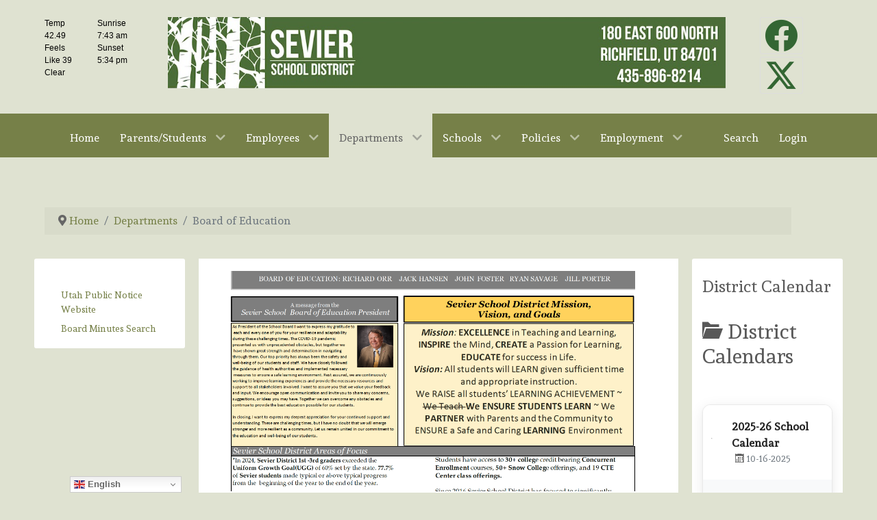

--- FILE ---
content_type: text/html; charset=utf-8
request_url: https://www.seviersd.org/index.php/topdepartments/topboard.html
body_size: 15503
content:
<!DOCTYPE html>
<html lang="en-GB" dir="ltr">
        
<head>
    
            <meta name="viewport" content="width=device-width, initial-scale=1.0">
        <meta http-equiv="X-UA-Compatible" content="IE=edge" />
        

                <link rel="icon" type="image/x-icon" href="/images/SSD/favicon.ico" />
        
            
         <meta charset="utf-8">
	<meta name="description" content="k 12 Sevier School District Utah">
	<title>Sevier School District - Board of Education</title>
	<link href="/index.php/topdepartments/topboard.feed?type=rss" rel="alternate" type="application/rss+xml" title="Sevier School District - Board of Education">
	<link href="/index.php/topdepartments/topboard.feed?type=atom" rel="alternate" type="application/atom+xml" title="Sevier School District - Board of Education">
	<link href="/favicon.ico" rel="icon" type="image/vnd.microsoft.icon">

    <link href="https://www.seviersd.org/components/com_edocman/assets/css/style.css?896d80" rel="stylesheet">
	<link href="https://cdnjs.cloudflare.com/ajax/libs/font-awesome/6.0.0/css/all.min.css?896d80" rel="stylesheet">
	<link href="https://www.seviersd.org/components/com_edocman/assets/css/style4.css?896d80" rel="stylesheet">
	<link href="https://www.seviersd.org/components/com_edocman/assets/css/font.css?896d80" rel="stylesheet">
	<link href="/media/vendor/bootstrap/css/bootstrap.min.css?5.3.8" rel="stylesheet">
	<link href="/media/vendor/joomla-custom-elements/css/joomla-alert.min.css?0.4.1" rel="stylesheet">
	<link href="/plugins/content/pdf_embed/assets/css/style.css" rel="stylesheet">
	<link href="/media/plg_system_jcepro/site/css/content.min.css?86aa0286b6232c4a5b58f892ce080277" rel="stylesheet">
	<link href="/media/plg_system_jcemediabox/css/jcemediabox.min.css?7d30aa8b30a57b85d658fcd54426884a" rel="stylesheet">
	<link href="/components/com_jevents/views/alternative/assets/css/modstyle.css?v=3.6.94" rel="stylesheet">
	<link href="/components/com_jevents/assets/css/jevcustom.css?v=3.6.94" rel="stylesheet">
	<link href="/media/gantry5/engines/nucleus/css-compiled/nucleus.css" rel="stylesheet">
	<link href="/templates/g5_hydrogen/custom/css-compiled/hydrogen_104.css" rel="stylesheet">
	<link href="/media/gantry5/engines/nucleus/css-compiled/bootstrap5.css" rel="stylesheet">
	<link href="/media/system/css/joomla-fontawesome.min.css" rel="stylesheet">
	<link href="/media/plg_system_debug/css/debug.css" rel="stylesheet">
	<link href="/media/gantry5/assets/css/font-awesome6-all.min.css" rel="stylesheet">
	<link href="/templates/g5_hydrogen/custom/css-compiled/hydrogen-joomla_104.css" rel="stylesheet">
	<link href="/templates/g5_hydrogen/custom/css-compiled/custom_104.css" rel="stylesheet">
	<link href="/media/plg_system_youtuber/assets/fancybox/jquery.fancybox.min.css?v=3.12.2" rel="stylesheet">
	<link href="/media/plg_system_youtuber/assets/css/frontend.css?v=3.12.2" rel="stylesheet">
	<link href="https://fonts.googleapis.com/css?family=Roboto:400,400italic,500,500italic,700,700italic&amp;subset=latin,cyrillic" rel="stylesheet">
	<link href="https://fonts.googleapis.com/css?family=Roboto:300,300i,400,400i,600,600i,700,700i&amp;amp;subset=cyrillic,cyrillic-ext,latin-ext" rel="stylesheet">
	<link href="/media/com_twitterfeedpro/css/frontend.css?v=2.12.1" rel="stylesheet">
	<link href="/media/com_facebookfeedpro/css/frontend.css?v=4.3.3" rel="stylesheet">
	<link href="/media/com_widgetkit/css/site.css" rel="stylesheet" id="widgetkit-site-css">
	<style>.display-4{
font-size: 65px !important;
}
.weather{
font-size:12px;
color:black;
font-family:Arial;
}
.sidebar{
font-size:14px;
}</style>
	<style>.nopadding{
margin: 0rem 0rem 0rem 0rem !important;
}
.mybreadcrumb{
margin-bottom: -40px;
margin-top: -40px;
}</style>
	<style>.edocman-document-desc-col, .edocman-table-download-col {
  display: none;
}
.sortPagiBar {
display: none;
}</style>
	<style>
.back-to-top { background-color: #1c1c1c; }
.back-to-top .jl-icon, .back-to-top .fa { color: #ffffff; }
.back-to-top:hover { background-color: #439a86; }
.back-to-top:hover .jl-icon, .back-to-top:hover .fa { color: #1c1c1c; }
.back-to-top {right: 20px;}
</style>

    <script src="/media/vendor/jquery/js/jquery.min.js?3.7.1"></script>
	<script src="/media/legacy/js/jquery-noconflict.min.js?504da4"></script>
	<script src="/media/mod_menu/js/menu.min.js?896d80" type="module"></script>
	<script src="https://www.seviersd.org/components/com_edocman/assets/js/noconflict.js?896d80"></script>
	<script type="application/json" class="joomla-script-options new">{"joomla.jtext":{"ERROR":"Error","MESSAGE":"Message","NOTICE":"Notice","WARNING":"Warning","JCLOSE":"Close","JOK":"OK","JOPEN":"Open"},"system.paths":{"root":"","rootFull":"https:\/\/www.seviersd.org\/","base":"","baseFull":"https:\/\/www.seviersd.org\/"},"csrf.token":"e432e6b2ed5d318d4940661f909b2a44"}</script>
	<script src="/media/system/js/core.min.js?a3d8f8"></script>
	<script src="/media/vendor/webcomponentsjs/js/webcomponents-bundle.min.js?2.8.0" nomodule defer></script>
	<script src="/media/system/js/joomla-hidden-mail.min.js?80d9c7" type="module"></script>
	<script src="/media/system/js/messages.min.js?9a4811" type="module"></script>
	<script src="/media/plg_system_jcemediabox/js/jcemediabox.min.js?7d30aa8b30a57b85d658fcd54426884a"></script>
	<script src="https://cdn.gtranslate.net/widgets/latest/dwf.js" data-gt-orig-url="/index.php/topdepartments/topboard.html" data-gt-orig-domain="www.seviersd.org" data-gt-widget-id="385" defer></script>
	<script src="/media/plg_system_youtuber/assets/fancybox/jquery.fancybox.min.js?v=3.12.2" defer></script>
	<script src="/media/plg_system_youtuber/assets/js/frontend.js?v=3.12.2" defer></script>
	<script src="/media/com_twitterfeedpro/js/frontend.js?v=2.12.1" defer></script>
	<script src="/media/com_facebookfeedpro/js/frontend.js?v=4.3.3" defer></script>
	<script src="/media/com_widgetkit/js/maps.js" defer></script>
	<script src="/media/com_widgetkit/lib/uikit/dist/js/uikit.min.js"></script>
	<script src="/media/com_widgetkit/lib/uikit/dist/js/uikit-icons.min.js"></script>
	<script type="application/ld+json">{"@context":"https://schema.org","@type":"BreadcrumbList","@id":"https://www.seviersd.org/#/schema/BreadcrumbList/419","itemListElement":[{"@type":"ListItem","position":1,"item":{"@id":"https://www.seviersd.org/index.php","name":"Home"}},{"@type":"ListItem","position":2,"item":{"@id":"https://www.seviersd.org/index.php/topdepartments.html","name":"Departments"}},{"@type":"ListItem","position":3,"item":{"@id":"https://www.seviersd.org/index.php/topdepartments/topboard.html","name":"Board of Education"}}]}</script>
	<script>jQuery(document).ready(function(){WfMediabox.init({"base":"\/","theme":"light","width":"900","height":"1800","lightbox":0,"shadowbox":0,"icons":1,"overlay":1,"overlay_opacity":0.8,"overlay_color":"#000000","transition_speed":500,"close":2,"labels":{"close":"Close","next":"Next","previous":"Previous","cancel":"Cancel","numbers":"{{numbers}}","numbers_count":"{{current}} of {{total}}","download":"Download"},"swipe":true,"expand_on_click":true});});</script>
	<script>window.gtranslateSettings = window.gtranslateSettings || {};window.gtranslateSettings['385'] = {"default_language":"en","languages":["en","fr","de","it","es"],"url_structure":"none","wrapper_selector":"#gt-wrapper-385","globe_size":60,"flag_size":16,"flag_style":"2d","custom_domains":null,"float_switcher_open_direction":"top","switcher_open_direction":"top","native_language_names":0,"add_new_line":1,"select_language_label":"Select Language","detect_browser_language":0,"custom_css":"","alt_flags":[],"switcher_horizontal_position":"left","switcher_vertical_position":"bottom","horizontal_position":"inline","vertical_position":"inline"};</script>
	<script type="application/json" id="youtuber-cfg">{"ajax_url":"\/index.php\/topdepartments\/topboard.html","lang":{"more":"More","less":"Less"},"fancybox_params":"{\"type\":\"iframe\",\"iframe\":{\"allowfullscreen\":true}}"}</script>
	<script type="application/json" id="tfp-frontend-cfg">{"i18n":{"posts":"Posts","posts_":"Posts","photos":"Photos","videos":"Videos","like_page":"COM_TWITTERFEEDPRO_LIKE_PAGE","share":"Share","people_like_this":"people like this","display_created_date":"Show created date","display_fb_link":"Show link to Twitter","likes":"likes","comments":"comments","shares":"shares","view_on_fb":"View on Twitter","items_per_page":"Items per page","load_more":"Load more","all_photos":"All Photos","albums":"Albums","show_more":"Show More","show_less":"Show Less","ajax_error":"AJAX error","connect_to_facebook":"Please click \"Connect to Twitter\" button and authorize the application","photos_":"photo","tweets":"Tweets","following":"Following","followers":"Followers","likes_2":"Likes","follow":"Follow","no_posts_found":"No tweets found."},"feedConfig":{"id":0,"ajax_url":"\/index.php\/component\/twitterfeedpro\/?task=widget.data&language=en-GB","alldata_uri":"\/index.php\/component\/twitterfeedpro\/?task=widget.alldata&language=en-GB","templates_url":"\/media\/com_twitterfeedpro\/templates\/","template":"feed","version":"2.12.1"}}</script>
	<script type="application/json" id="ffp-frontend-cfg">{"i18n":{"posts":"Posts","posts_":"Posts","photos":"Photos","videos":"Videos","like_page":"Like Page","share":"Share","people_like_this":"people like this","display_created_date":"Show created date","display_fb_link":"Show link to Facebook","likes":"likes","comments":"comments","shares":"shares","view_on_fb":"View on Facebook","items_per_page":"Items per page","load_more":"Load more","all_photos":"All Photos","albums":"Albums","show_more":"Show More","show_less":"Show Less","ajax_error":"AJAX error","connect_to_facebook":"Please click \u0027Connect to Facebook\u0027 button and authorize the application","photos_":"photo","COM_FACEBOOKFEEDPRO_AGO":"ago","COM_FACEBOOKFEEDPRO_YEAR":"year","COM_FACEBOOKFEEDPRO_MONTH":"month","COM_FACEBOOKFEEDPRO_WEEK":"week","COM_FACEBOOKFEEDPRO_DAY":"day","COM_FACEBOOKFEEDPRO_HOUR":"hour","COM_FACEBOOKFEEDPRO_MINUTE":"minute","COM_FACEBOOKFEEDPRO_SECOND":"second","COM_FACEBOOKFEEDPRO_YEARS":"years","COM_FACEBOOKFEEDPRO_MONTHS":"months","COM_FACEBOOKFEEDPRO_WEEKS":"weeks","COM_FACEBOOKFEEDPRO_DAYS":"days","COM_FACEBOOKFEEDPRO_HOURS":"hours","COM_FACEBOOKFEEDPRO_MINUTES":"minutes","COM_FACEBOOKFEEDPRO_SECONDS":"seconds","COM_FACEBOOKFEEDPRO_YEARS2":"years","COM_FACEBOOKFEEDPRO_MONTHS2":"months","COM_FACEBOOKFEEDPRO_WEEKS2":"weeks","COM_FACEBOOKFEEDPRO_DAYS2":"days","COM_FACEBOOKFEEDPRO_HOURS2":"hours","COM_FACEBOOKFEEDPRO_MINUTES2":"minutes","COM_FACEBOOKFEEDPRO_SECONDS2":"seconds"},"feedConfig":{"id":0,"ajax_url":"\/index.php\/component\/facebookfeedpro\/?task=feed.data&language=en-GB","alldata_uri":"\/index.php\/component\/facebookfeedpro\/?task=feed.alldata&language=en-GB","templates_url":"\/media\/com_facebookfeedpro\/templates\/","template":"feed","version":"4.3.3"}}</script>

    
                
</head>

    <body class="gantry site com_content view-category layout-blog no-task dir-ltr itemid-741 outline-104 g-offcanvas-left g-default g-style-preset1">
        
                    

        <div id="g-offcanvas"  data-g-offcanvas-swipe="1" data-g-offcanvas-css3="1">
                        <div class="g-grid">                        

        <div class="g-block size-100">
             <div id="mobile-menu-7708-particle" class="g-content g-particle">            <div id="g-mobilemenu-container" data-g-menu-breakpoint="48rem"></div>
            </div>
        </div>
            </div>
    </div>
        <div id="g-page-surround">
            <div class="g-offcanvas-hide g-offcanvas-toggle" role="navigation" data-offcanvas-toggle aria-controls="g-offcanvas" aria-expanded="false"><i class="fa fa-fw fa-bars"></i></div>                        

                                
                <header id="g-header">
                <div class="g-container">                                <div class="g-grid">                        

        <div class="g-block size-15 d-print-none weather">
             <div class="g-content">
                                    <div class="platform-content"><div class=" moduletable ">
        <div class="row wunder">
    <div class="col-6">
        Temp 42.49 Feels Like 39<br>
        Clear    </div>
    <div class="col-6">
        Sunrise 7:43 am<br>
        Sunset 5:34 pm            </div>
</div>

<style>
    @media print {
        .wunder {
            display: none;
        }
    }
</style></div></div>
            
        </div>
        </div>
                    

        <div class="g-block size-72 d-print-none">
             <div id="logo-2790-particle" class="g-content g-particle">            <a href="/" target="_self" title="Sevier School District" aria-label="Sevier School District" rel="home" >
                        <img src="/images/banners/SSD_Wide-address.jpg"  alt="Sevier School District" />
            </a>
            </div>
        </div>
                    

        <div class="g-block size-13 d-print-none">
             <div id="social-8056-particle" class="g-content g-particle">            <div class="g-social social">
                                            <a href="https://www.facebook.com/seviersd.org" target="_blank" rel="noopener noreferrer">
                <span class="fa fa-facebook-official fa-3x"></span>                            </a>
                                            <a href="https://twitter.com/SevierSchoolDis" target="_blank" rel="noopener noreferrer">
                <span class="fa-brands fa-x-twitter fa-3x"></span>                            </a>
            </div>
            </div>
        </div>
            </div>
            </div>
        
    </header>
                    
                <section id="g-navigation">
                <div class="g-container">                                <div class="g-grid">                        

        <div class="g-block size-100 d-print-none my-0 py-0">
             <div id="menu-6660-particle" class="g-content g-particle">            <nav class="g-main-nav" data-g-hover-expand="true">
        <ul class="g-toplevel">
                                                                                                                
        
                
        
                
        
        <li class="g-menu-item g-menu-item-type-component g-menu-item-542 g-standard  ">
                            <a class="g-menu-item-container" href="/index.php">
                                                                <span class="g-menu-item-content">
                                    <span class="g-menu-item-title">Home</span>
            
                    </span>
                                                </a>
                                </li>
    
                                                                                                
        
                
        
                
        
        <li class="g-menu-item g-menu-item-type-component g-menu-item-543 g-parent g-standard g-menu-item-link-parent " style="position: relative;">
                            <a class="g-menu-item-container" href="/index.php/parentstudents.html">
                                                                <span class="g-menu-item-content">
                                    <span class="g-menu-item-title">Parents/Students</span>
            
                    </span>
                    <span class="g-menu-parent-indicator" data-g-menuparent=""></span>                            </a>
                                                                            <ul class="g-dropdown g-inactive g-fade g-dropdown-right" style="width:600px;" data-g-item-width="600px">
            <li class="g-dropdown-column">
                        <div class="g-grid">
                        <div class="g-block size-100">
            <ul class="g-sublevel">
                <li class="g-level-1 g-go-back">
                    <a class="g-menu-item-container" href="#" data-g-menuparent=""><span>Back</span></a>
                </li>
                                                                                                                    
        
                
        
                
        
        <li class="g-menu-item g-menu-item-type-component g-menu-item-549  ">
                            <a class="g-menu-item-container" href="/index.php/parentstudents/2012-03-06-20-51-52.html">
                                                                <span class="g-menu-item-content">
                                    <span class="g-menu-item-title">Parent Portal Login</span>
            
                    </span>
                                                </a>
                                </li>
    
                                                                                                
        
                
        
                
        
        <li class="g-menu-item g-menu-item-type-component g-menu-item-5262  ">
                            <a class="g-menu-item-container" href="/index.php/parentstudents/student-portal-main.html">
                                                                <span class="g-menu-item-content">
                                    <span class="g-menu-item-title">Student Portal </span>
            
                    </span>
                                                </a>
                                </li>
    
                                                                                                
        
                
        
                
        
        <li class="g-menu-item g-menu-item-type-component g-menu-item-5414  ">
                            <a class="g-menu-item-container" href="/index.php/parentstudents/canvas-login.html">
                                                                <span class="g-menu-item-content">
                                    <span class="g-menu-item-title">Canvas Login</span>
            
                    </span>
                                                </a>
                                </li>
    
                                                                                                
        
                
        
                
        
        <li class="g-menu-item g-menu-item-type-component g-menu-item-5472  ">
                            <a class="g-menu-item-container" href="/index.php/parentstudents/parent-home-page.html">
                                                                <span class="g-menu-item-content">
                                    <span class="g-menu-item-title">Parent Home Page</span>
            
                    </span>
                                                </a>
                                </li>
    
                                                                                                
        
                
        
                
        
        <li class="g-menu-item g-menu-item-type-alias g-menu-item-5702  ">
                            <a class="g-menu-item-container" href="/index.php/topdepartments/curriculuminstructions.html">
                                                                <span class="g-menu-item-content">
                                    <span class="g-menu-item-title">Curriculum/Instruction</span>
            
                    </span>
                                                </a>
                                </li>
    
    
            </ul>
        </div>
            </div>

            </li>
        </ul>
            </li>
    
                                                                                                
        
                
        
                
        
        <li class="g-menu-item g-menu-item-type-component g-menu-item-544 g-parent g-standard g-menu-item-link-parent " style="position: relative;">
                            <a class="g-menu-item-container" href="/index.php/topemployees.html">
                                                                <span class="g-menu-item-content">
                                    <span class="g-menu-item-title">Employees</span>
            
                    </span>
                    <span class="g-menu-parent-indicator" data-g-menuparent=""></span>                            </a>
                                                                            <ul class="g-dropdown g-inactive g-fade g-dropdown-right" style="width:200px;" data-g-item-width="200px">
            <li class="g-dropdown-column">
                        <div class="g-grid">
                        <div class="g-block size-100">
            <ul class="g-sublevel">
                <li class="g-level-1 g-go-back">
                    <a class="g-menu-item-container" href="#" data-g-menuparent=""><span>Back</span></a>
                </li>
                                                                                                                    
        
                
        
                
        
        <li class="g-menu-item g-menu-item-type-alias g-menu-item-3652  ">
                            <a class="g-menu-item-container" href="/index.php/login-staff.html">
                                                                <span class="g-menu-item-content">
                                    <span class="g-menu-item-title">Employee Portal</span>
            
                    </span>
                                                </a>
                                </li>
    
                                                                                                
        
                
        
                
        
        <li class="g-menu-item g-menu-item-type-alias g-menu-item-577  ">
                            <a class="g-menu-item-container" href="/index.php/toppolicies/toppersonnel.html">
                                                                <span class="g-menu-item-content">
                                    <span class="g-menu-item-title">Policy Manual</span>
            
                    </span>
                                                </a>
                                </li>
    
                                                                                                
                                                                                                                                
                
        
                
        
        <li class="g-menu-item g-menu-item-type-url g-menu-item-580  ">
                            <a class="g-menu-item-container" href="https://seviersd.eschoolsolutions.com/logOnInitAction.do" target="_blank" rel="noopener&#x20;noreferrer">
                                                                <span class="g-menu-item-content">
                                    <span class="g-menu-item-title">eSchool Solutions</span>
            
                    </span>
                                                </a>
                                </li>
    
                                                                                                
        
                
        
                
        
        <li class="g-menu-item g-menu-item-type-component g-menu-item-581  ">
                            <a class="g-menu-item-container" href="/index.php/topemployees/humanresources-formenu.html">
                                                                <span class="g-menu-item-content">
                                    <span class="g-menu-item-title">Human Resources</span>
            
                    </span>
                                                </a>
                                </li>
    
                                                                                                
        
                
        
                
        
        <li class="g-menu-item g-menu-item-type-component g-menu-item-572  ">
                            <a class="g-menu-item-container" href="/index.php/topemployees/districtcalendar/year.listevents/2026/01/19/-.html">
                                                                <span class="g-menu-item-content">
                                    <span class="g-menu-item-title">District Calendar</span>
            
                    </span>
                                                </a>
                                </li>
    
                                                                                                
        
                
        
                
        
        <li class="g-menu-item g-menu-item-type-component g-menu-item-575  ">
                            <a class="g-menu-item-container" href="/index.php/topemployees/emergency-action-procedures.html">
                                                                <span class="g-menu-item-content">
                                    <span class="g-menu-item-title">Emergency Action Procedures</span>
            
                    </span>
                                                </a>
                                </li>
    
    
            </ul>
        </div>
            </div>

            </li>
        </ul>
            </li>
    
                                                                                                
        
                
        
                
        
        <li class="g-menu-item g-menu-item-type-component g-menu-item-545 g-parent active g-fullwidth g-menu-item-link-parent " style="position: relative;">
                            <a class="g-menu-item-container" href="/index.php/topdepartments.html">
                                                                <span class="g-menu-item-content">
                                    <span class="g-menu-item-title">Departments</span>
            
                    </span>
                    <span class="g-menu-parent-indicator" data-g-menuparent=""></span>                            </a>
                                                        <ul class="g-dropdown g-inactive g-fade " style="width:850px;" data-g-item-width="850px">
            <li class="g-dropdown-column">
                        <div class="g-grid">
                        <div class="g-block  size-33-3">
            <ul class="g-sublevel">
                <li class="g-level-1 g-go-back">
                    <a class="g-menu-item-container" href="#" data-g-menuparent=""><span>Back</span></a>
                </li>
                                                                                                                    
        
                
        
                
        
        <li class="g-menu-item g-menu-item-type-component g-menu-item-3572  ">
                            <a class="g-menu-item-container" href="/index.php/topdepartments/mtss-pbis.html">
                                                                <span class="g-menu-item-content">
                                    <span class="g-menu-item-title">MTSS/PBIS</span>
            
                    </span>
                                                </a>
                                </li>
    
                                                                                                
        
                
        
                
        
        <li class="g-menu-item g-menu-item-type-component g-menu-item-604  ">
                            <a class="g-menu-item-container" href="/index.php/topdepartments/administration.html">
                                                                <span class="g-menu-item-content">
                                    <span class="g-menu-item-title">Administration</span>
            
                    </span>
                                                </a>
                                </li>
    
                                                                                                
        
                
        
                
        
        <li class="g-menu-item g-menu-item-type-component g-menu-item-652  ">
                            <a class="g-menu-item-container" href="/index.php/topdepartments/assessment.html">
                                                                <span class="g-menu-item-content">
                                    <span class="g-menu-item-title">Assessment and Accountability</span>
            
                    </span>
                                                </a>
                                </li>
    
                                                                                                
        
                
        
                
        
        <li class="g-menu-item g-menu-item-type-component g-menu-item-741 active  ">
                            <a class="g-menu-item-container" href="/index.php/topdepartments/topboard.html">
                                                                <span class="g-menu-item-content">
                                    <span class="g-menu-item-title">Board of Education</span>
            
                    </span>
                                                </a>
                                </li>
    
                                                                                                
        
                
        
                
        
        <li class="g-menu-item g-menu-item-type-alias g-menu-item-166  ">
                            <a class="g-menu-item-container" href="/index.php/business-staff.html">
                                                                <span class="g-menu-item-content">
                                    <span class="g-menu-item-title">Business Services</span>
            
                    </span>
                                                </a>
                                </li>
    
                                                                                                
        
                
        
                
        
        <li class="g-menu-item g-menu-item-type-component g-menu-item-167  ">
                            <a class="g-menu-item-container" href="/index.php/topdepartments/curriculuminstructions.html">
                                                                <span class="g-menu-item-content">
                                    <span class="g-menu-item-title">Curriculum/Instruction</span>
            
                    </span>
                                                </a>
                                </li>
    
                                                                                                
        
                
        
                
        
        <li class="g-menu-item g-menu-item-type-component g-menu-item-827  ">
                            <a class="g-menu-item-container" href="/index.php/topdepartments/child-nutrition.html">
                                                                <span class="g-menu-item-content">
                                    <span class="g-menu-item-title">Child Nutrition</span>
            
                    </span>
                                                </a>
                                </li>
    
                                                                                                
        
                
        
                
        
        <li class="g-menu-item g-menu-item-type-component g-menu-item-1028  ">
                            <a class="g-menu-item-container" href="/index.php/topdepartments/titlei.html">
                                                                <span class="g-menu-item-content">
                                    <span class="g-menu-item-title">Title  I</span>
            
                    </span>
                                                </a>
                                </li>
    
    
            </ul>
        </div>
                <div class="g-block  size-33-3">
            <ul class="g-sublevel">
                <li class="g-level-1 g-go-back">
                    <a class="g-menu-item-container" href="#" data-g-menuparent=""><span>Back</span></a>
                </li>
                                                                                                                    
        
                
        
                
        
        <li class="g-menu-item g-menu-item-type-component g-menu-item-1239  ">
                            <a class="g-menu-item-container" href="/index.php/topdepartments/titlevii.html">
                                                                <span class="g-menu-item-content">
                                    <span class="g-menu-item-title">Title  VI</span>
            
                    </span>
                                                </a>
                                </li>
    
                                                                                                
        
                
        
                
        
        <li class="g-menu-item g-menu-item-type-component g-menu-item-3105  ">
                            <a class="g-menu-item-container" href="/index.php/topdepartments/title-ix.html">
                                                                <span class="g-menu-item-content">
                                    <span class="g-menu-item-title">Title  IX</span>
            
                    </span>
                                                </a>
                                </li>
    
                                                                                                
        
                
        
                
        
        <li class="g-menu-item g-menu-item-type-component g-menu-item-750  ">
                            <a class="g-menu-item-container" href="/index.php/topdepartments/districtoffice.html">
                                                                <span class="g-menu-item-content">
                                    <span class="g-menu-item-title">District Office</span>
            
                    </span>
                                                </a>
                                </li>
    
                                                                                                
        
                
        
                
        
        <li class="g-menu-item g-menu-item-type-component g-menu-item-605  ">
                            <a class="g-menu-item-container" href="/index.php/topdepartments/hr.html">
                                                                <span class="g-menu-item-content">
                                    <span class="g-menu-item-title">Human Resources</span>
            
                    </span>
                                                </a>
                                </li>
    
                                                                                                
        
                
        
                
        
        <li class="g-menu-item g-menu-item-type-component g-menu-item-740  ">
                            <a class="g-menu-item-container" href="/index.php/topdepartments/student-records.html">
                                                                <span class="g-menu-item-content">
                                    <span class="g-menu-item-title">Student Records</span>
            
                    </span>
                                                </a>
                                </li>
    
                                                                                                
        
                
        
                
        
        <li class="g-menu-item g-menu-item-type-component g-menu-item-603  ">
                            <a class="g-menu-item-container" href="/index.php/topdepartments/specialeducation.html">
                                                                <span class="g-menu-item-content">
                                    <span class="g-menu-item-title">Special Education</span>
            
                    </span>
                                                </a>
                                </li>
    
                                                                                                
        
                
        
                
        
        <li class="g-menu-item g-menu-item-type-component g-menu-item-653  ">
                            <a class="g-menu-item-container" href="/index.php/topdepartments/schoolnurse.html">
                                                                <span class="g-menu-item-content">
                                    <span class="g-menu-item-title">School Nurse</span>
            
                    </span>
                                                </a>
                                </li>
    
                                                                                                
        
                
        
                
        
        <li class="g-menu-item g-menu-item-type-component g-menu-item-2930  ">
                            <a class="g-menu-item-container" href="/index.php/topdepartments/facilities-and-maintenance.html">
                                                                <span class="g-menu-item-content">
                                    <span class="g-menu-item-title">Facilities and Maintenance </span>
            
                    </span>
                                                </a>
                                </li>
    
    
            </ul>
        </div>
                <div class="g-block  size-33-3">
            <ul class="g-sublevel">
                <li class="g-level-1 g-go-back">
                    <a class="g-menu-item-container" href="#" data-g-menuparent=""><span>Back</span></a>
                </li>
                                                                                                                    
        
                
        
                
        
        <li class="g-menu-item g-menu-item-type-component g-menu-item-170  ">
                            <a class="g-menu-item-container" href="/index.php/topdepartments/informationtechnology.html">
                                                                <span class="g-menu-item-content">
                                    <span class="g-menu-item-title">Information Technology</span>
            
                    </span>
                                                </a>
                                </li>
    
                                                                                                
        
                
        
                
        
        <li class="g-menu-item g-menu-item-type-component g-menu-item-1024  ">
                            <a class="g-menu-item-container" href="/index.php/topdepartments/legislature.html">
                                                                <span class="g-menu-item-content">
                                    <span class="g-menu-item-title">Legislative Information</span>
            
                    </span>
                                                </a>
                                </li>
    
                                                                                                
        
                
        
                
        
        <li class="g-menu-item g-menu-item-type-alias g-menu-item-2661  ">
                            <a class="g-menu-item-container" href="/index.php/schools/schools30.html">
                                                                <span class="g-menu-item-content">
                                    <span class="g-menu-item-title">PreSchool/Upstart</span>
            
                    </span>
                                                </a>
                                </li>
    
                                                                                                
        
                
        
                
        
        <li class="g-menu-item g-menu-item-type-component g-menu-item-2929  ">
                            <a class="g-menu-item-container" href="/index.php/topdepartments/transportation.html">
                                                                <span class="g-menu-item-content">
                                    <span class="g-menu-item-title">Transportation</span>
            
                    </span>
                                                </a>
                                </li>
    
                                                                                                
        
                
        
                
        
        <li class="g-menu-item g-menu-item-type-component g-menu-item-2641  ">
                            <a class="g-menu-item-container" href="/index.php/topdepartments/cte.html">
                                                                <span class="g-menu-item-content">
                                    <span class="g-menu-item-title">CTE </span>
            
                    </span>
                                                </a>
                                </li>
    
                                                                                                
        
                
        
                
        
        <li class="g-menu-item g-menu-item-type-component g-menu-item-4230  ">
                            <a class="g-menu-item-container" href="/index.php/topdepartments/svc-tournaments.html">
                                                                <span class="g-menu-item-content">
                                    <span class="g-menu-item-title">SVC Tournaments</span>
            
                    </span>
                                                </a>
                                </li>
    
    
            </ul>
        </div>
            </div>

            </li>
        </ul>
            </li>
    
                                                                                                
        
                
        
                
        
        <li class="g-menu-item g-menu-item-type-component g-menu-item-546 g-parent g-standard g-menu-item-link-parent ">
                            <a class="g-menu-item-container" href="/index.php/schools.html">
                                                                <span class="g-menu-item-content">
                                    <span class="g-menu-item-title">Schools</span>
            
                    </span>
                    <span class="g-menu-parent-indicator" data-g-menuparent=""></span>                            </a>
                                                                            <ul class="g-dropdown g-inactive g-fade g-dropdown-right">
            <li class="g-dropdown-column">
                        <div class="g-grid">
                        <div class="g-block size-100">
            <ul class="g-sublevel">
                <li class="g-level-1 g-go-back">
                    <a class="g-menu-item-container" href="#" data-g-menuparent=""><span>Back</span></a>
                </li>
                                                                                                                    
        
                
        
                
        
        <li class="g-menu-item g-menu-item-type-separator g-menu-item-588 g-parent  ">
                            <div class="g-menu-item-container" data-g-menuparent="">                                                                            <span class="g-separator g-menu-item-content">            <span class="g-menu-item-title">High Schools</span>
            </span>
                                        <span class="g-menu-parent-indicator"></span>                            </div>                                                                <ul class="g-dropdown g-inactive g-fade g-dropdown-right">
            <li class="g-dropdown-column">
                        <div class="g-grid">
                        <div class="g-block size-100">
            <ul class="g-sublevel">
                <li class="g-level-2 g-go-back">
                    <a class="g-menu-item-container" href="#" data-g-menuparent=""><span>Back</span></a>
                </li>
                                                                                                                    
        
                
        
                
        
        <li class="g-menu-item g-menu-item-type-alias g-menu-item-589  ">
                            <a class="g-menu-item-container" href="/index.php/cedar-ridge-high.html">
                                                                <span class="g-menu-item-content">
                                    <span class="g-menu-item-title">Cedar Ridge High</span>
            
                    </span>
                                                </a>
                                </li>
    
                                                                                                
        
                
        
                
        
        <li class="g-menu-item g-menu-item-type-alias g-menu-item-592  ">
                            <a class="g-menu-item-container" href="/index.php/nshs.html">
                                                                <span class="g-menu-item-content">
                                    <span class="g-menu-item-title">North Sevier High</span>
            
                    </span>
                                                </a>
                                </li>
    
                                                                                                
        
                
        
                
        
        <li class="g-menu-item g-menu-item-type-alias g-menu-item-590  ">
                            <a class="g-menu-item-container" href="/index.php/richfield-high.html">
                                                                <span class="g-menu-item-content">
                                    <span class="g-menu-item-title">Richfield High</span>
            
                    </span>
                                                </a>
                                </li>
    
                                                                                                
        
                
        
                
        
        <li class="g-menu-item g-menu-item-type-alias g-menu-item-1257  ">
                            <a class="g-menu-item-container" href="/index.php/sevier-cte-center.html">
                                                                <span class="g-menu-item-content">
                                    <span class="g-menu-item-title">Sevier CTE Center</span>
            
                    </span>
                                                </a>
                                </li>
    
                                                                                                
        
                
        
                
        
        <li class="g-menu-item g-menu-item-type-alias g-menu-item-591  ">
                            <a class="g-menu-item-container" href="/index.php/sshs.html">
                                                                <span class="g-menu-item-content">
                                    <span class="g-menu-item-title">South Sevier High</span>
            
                    </span>
                                                </a>
                                </li>
    
    
            </ul>
        </div>
            </div>

            </li>
        </ul>
            </li>
    
                                                                                                
        
                
        
                
        
        <li class="g-menu-item g-menu-item-type-separator g-menu-item-584 g-parent  ">
                            <div class="g-menu-item-container" data-g-menuparent="">                                                                            <span class="g-separator g-menu-item-content">            <span class="g-menu-item-title">Middle Schools</span>
            </span>
                                        <span class="g-menu-parent-indicator"></span>                            </div>                                                                <ul class="g-dropdown g-inactive g-fade g-dropdown-right">
            <li class="g-dropdown-column">
                        <div class="g-grid">
                        <div class="g-block size-100">
            <ul class="g-sublevel">
                <li class="g-level-2 g-go-back">
                    <a class="g-menu-item-container" href="#" data-g-menuparent=""><span>Back</span></a>
                </li>
                                                                                                                    
        
                
        
                
        
        <li class="g-menu-item g-menu-item-type-alias g-menu-item-585  ">
                            <a class="g-menu-item-container" href="/index.php/nsms.html">
                                                                <span class="g-menu-item-content">
                                    <span class="g-menu-item-title">North Sevier Middle</span>
            
                    </span>
                                                </a>
                                </li>
    
                                                                                                
        
                
        
                
        
        <li class="g-menu-item g-menu-item-type-alias g-menu-item-586  ">
                            <a class="g-menu-item-container" href="/index.php/rhms.html">
                                                                <span class="g-menu-item-content">
                                    <span class="g-menu-item-title">Red Hills Middle</span>
            
                    </span>
                                                </a>
                                </li>
    
                                                                                                
        
                
        
                
        
        <li class="g-menu-item g-menu-item-type-alias g-menu-item-587  ">
                            <a class="g-menu-item-container" href="/index.php/ssms.html">
                                                                <span class="g-menu-item-content">
                                    <span class="g-menu-item-title">South Sevier Middle</span>
            
                    </span>
                                                </a>
                                </li>
    
    
            </ul>
        </div>
            </div>

            </li>
        </ul>
            </li>
    
                                                                                                
        
                
        
                
        
        <li class="g-menu-item g-menu-item-type-separator g-menu-item-597 g-parent  ">
                            <div class="g-menu-item-container" data-g-menuparent="">                                                                            <span class="g-separator g-menu-item-content">            <span class="g-menu-item-title">Elementary Schools</span>
            </span>
                                        <span class="g-menu-parent-indicator"></span>                            </div>                                                                <ul class="g-dropdown g-inactive g-fade g-dropdown-right">
            <li class="g-dropdown-column">
                        <div class="g-grid">
                        <div class="g-block size-100">
            <ul class="g-sublevel">
                <li class="g-level-2 g-go-back">
                    <a class="g-menu-item-container" href="#" data-g-menuparent=""><span>Back</span></a>
                </li>
                                                                                                                    
        
                
        
                
        
        <li class="g-menu-item g-menu-item-type-alias g-menu-item-598  ">
                            <a class="g-menu-item-container" href="/index.php/ashman-elementary.html">
                                                                <span class="g-menu-item-content">
                                    <span class="g-menu-item-title">Ashman Elementary</span>
            
                    </span>
                                                </a>
                                </li>
    
                                                                                                
        
                
        
                
        
        <li class="g-menu-item g-menu-item-type-alias g-menu-item-599  ">
                            <a class="g-menu-item-container" href="/index.php/koosharem-elementary.html">
                                                                <span class="g-menu-item-content">
                                    <span class="g-menu-item-title">Koosharem Elementary</span>
            
                    </span>
                                                </a>
                                </li>
    
                                                                                                
        
                
        
                
        
        <li class="g-menu-item g-menu-item-type-alias g-menu-item-600  ">
                            <a class="g-menu-item-container" href="/index.php/monroe-elementary.html">
                                                                <span class="g-menu-item-content">
                                    <span class="g-menu-item-title">Monroe Elementary</span>
            
                    </span>
                                                </a>
                                </li>
    
                                                                                                
        
                
        
                
        
        <li class="g-menu-item g-menu-item-type-alias g-menu-item-601  ">
                            <a class="g-menu-item-container" href="/index.php/pahvant-elementary.html">
                                                                <span class="g-menu-item-content">
                                    <span class="g-menu-item-title">Pahvant Elementary</span>
            
                    </span>
                                                </a>
                                </li>
    
                                                                                                
        
                
        
                
        
        <li class="g-menu-item g-menu-item-type-alias g-menu-item-602  ">
                            <a class="g-menu-item-container" href="/index.php/salina-elementary.html">
                                                                <span class="g-menu-item-content">
                                    <span class="g-menu-item-title">Salina Elementary</span>
            
                    </span>
                                                </a>
                                </li>
    
    
            </ul>
        </div>
            </div>

            </li>
        </ul>
            </li>
    
                                                                                                
        
                
        
                
        
        <li class="g-menu-item g-menu-item-type-component g-menu-item-593 g-parent g-menu-item-link-parent ">
                            <a class="g-menu-item-container" href="/index.php/schools/schools30.html">
                                                                <span class="g-menu-item-content">
                                    <span class="g-menu-item-title">Preschools</span>
            
                    </span>
                    <span class="g-menu-parent-indicator" data-g-menuparent=""></span>                            </a>
                                                                            <ul class="g-dropdown g-inactive g-fade g-dropdown-right">
            <li class="g-dropdown-column">
                        <div class="g-grid">
                        <div class="g-block size-100">
            <ul class="g-sublevel">
                <li class="g-level-2 g-go-back">
                    <a class="g-menu-item-container" href="#" data-g-menuparent=""><span>Back</span></a>
                </li>
                                                                                                                    
        
                
        
                
        
        <li class="g-menu-item g-menu-item-type-component g-menu-item-594  ">
                            <a class="g-menu-item-container" href="/index.php/schools/schools30/monroe-preschool.html">
                                                                <span class="g-menu-item-content">
                                    <span class="g-menu-item-title">Monroe Preschool</span>
            
                    </span>
                                                </a>
                                </li>
    
                                                                                                
        
                
        
                
        
        <li class="g-menu-item g-menu-item-type-component g-menu-item-596  ">
                            <a class="g-menu-item-container" href="/index.php/schools/schools30/richfield-preschool.html">
                                                                <span class="g-menu-item-content">
                                    <span class="g-menu-item-title">Richfield Preschool</span>
            
                    </span>
                                                </a>
                                </li>
    
                                                                                                
        
                
        
                
        
        <li class="g-menu-item g-menu-item-type-component g-menu-item-595  ">
                            <a class="g-menu-item-container" href="/index.php/schools/schools30/salina-preschool.html">
                                                                <span class="g-menu-item-content">
                                    <span class="g-menu-item-title">Salina Preschool</span>
            
                    </span>
                                                </a>
                                </li>
    
    
            </ul>
        </div>
            </div>

            </li>
        </ul>
            </li>
    
    
            </ul>
        </div>
            </div>

            </li>
        </ul>
            </li>
    
                                                                                                
        
                
        
                
        
        <li class="g-menu-item g-menu-item-type-component g-menu-item-550 g-parent g-standard g-menu-item-link-parent " style="position: relative;">
                            <a class="g-menu-item-container" href="/index.php/toppolicies.html">
                                                                <span class="g-menu-item-content">
                                    <span class="g-menu-item-title">Policies</span>
            
                    </span>
                    <span class="g-menu-parent-indicator" data-g-menuparent=""></span>                            </a>
                                                                            <ul class="g-dropdown g-inactive g-fade g-dropdown-right" style="width:250px;" data-g-item-width="250px">
            <li class="g-dropdown-column">
                        <div class="g-grid">
                        <div class="g-block size-100">
            <ul class="g-sublevel">
                <li class="g-level-1 g-go-back">
                    <a class="g-menu-item-container" href="#" data-g-menuparent=""><span>Back</span></a>
                </li>
                                                                                                                    
        
                
        
                
        
        <li class="g-menu-item g-menu-item-type-component g-menu-item-551  ">
                            <a class="g-menu-item-container" href="/index.php/toppolicies/toporg.html">
                                                                <span class="g-menu-item-content">
                                    <span class="g-menu-item-title">1000 - Organization &amp; Admin</span>
            
                    </span>
                                                </a>
                                </li>
    
                                                                                                
        
                
        
                
        
        <li class="g-menu-item g-menu-item-type-component g-menu-item-552  ">
                            <a class="g-menu-item-container" href="/index.php/toppolicies/toppersonnel.html">
                                                                <span class="g-menu-item-content">
                                    <span class="g-menu-item-title">2000 - Personnel</span>
            
                    </span>
                                                </a>
                                </li>
    
                                                                                                
        
                
        
                
        
        <li class="g-menu-item g-menu-item-type-component g-menu-item-553  ">
                            <a class="g-menu-item-container" href="/index.php/toppolicies/3000-student-policies.html">
                                                                <span class="g-menu-item-content">
                                    <span class="g-menu-item-title">3000 - Student Policies</span>
            
                    </span>
                                                </a>
                                </li>
    
                                                                                                
        
                
        
                
        
        <li class="g-menu-item g-menu-item-type-component g-menu-item-554  ">
                            <a class="g-menu-item-container" href="/index.php/toppolicies/topprograms.html">
                                                                <span class="g-menu-item-content">
                                    <span class="g-menu-item-title">4000 - Educational Program</span>
            
                    </span>
                                                </a>
                                </li>
    
                                                                                                
        
                
        
                
        
        <li class="g-menu-item g-menu-item-type-component g-menu-item-555  ">
                            <a class="g-menu-item-container" href="/index.php/toppolicies/topfiscal.html">
                                                                <span class="g-menu-item-content">
                                    <span class="g-menu-item-title">5000 - Fiscal Management</span>
            
                    </span>
                                                </a>
                                </li>
    
                                                                                                
        
                
        
                
        
        <li class="g-menu-item g-menu-item-type-component g-menu-item-556  ">
                            <a class="g-menu-item-container" href="/index.php/toppolicies/topmisc.html">
                                                                <span class="g-menu-item-content">
                                    <span class="g-menu-item-title">6000 - Miscellaneous</span>
            
                    </span>
                                                </a>
                                </li>
    
    
            </ul>
        </div>
            </div>

            </li>
        </ul>
            </li>
    
                                                                                                
        
                
        
                
        
        <li class="g-menu-item g-menu-item-type-component g-menu-item-548 g-parent g-standard g-menu-item-link-parent ">
                            <a class="g-menu-item-container" href="/index.php/topemployment.html">
                                                                <span class="g-menu-item-content">
                                    <span class="g-menu-item-title">Employment</span>
            
                    </span>
                    <span class="g-menu-parent-indicator" data-g-menuparent=""></span>                            </a>
                                                                            <ul class="g-dropdown g-inactive g-fade g-dropdown-right">
            <li class="g-dropdown-column">
                        <div class="g-grid">
                        <div class="g-block size-100">
            <ul class="g-sublevel">
                <li class="g-level-1 g-go-back">
                    <a class="g-menu-item-container" href="#" data-g-menuparent=""><span>Back</span></a>
                </li>
                                                                                                                    
        
                
        
                
        
        <li class="g-menu-item g-menu-item-type-component g-menu-item-557  ">
                            <a class="g-menu-item-container" href="/index.php/topemployment/work-for-ssd32.html">
                                                                <span class="g-menu-item-content">
                                    <span class="g-menu-item-title">Job Openings</span>
            
                    </span>
                                                </a>
                                </li>
    
                                                                                                
        
                
        
                
        
        <li class="g-menu-item g-menu-item-type-component g-menu-item-558  ">
                            <a class="g-menu-item-container" href="/index.php/topemployment/licensure33.html">
                                                                <span class="g-menu-item-content">
                                    <span class="g-menu-item-title">Licensure</span>
            
                    </span>
                                                </a>
                                </li>
    
                                                                                                
        
                
        
                
        
        <li class="g-menu-item g-menu-item-type-component g-menu-item-559  ">
                            <a class="g-menu-item-container" href="/index.php/topemployment/background-check.html">
                                                                <span class="g-menu-item-content">
                                    <span class="g-menu-item-title">Background Check</span>
            
                    </span>
                                                </a>
                                </li>
    
                                                                                                
        
                
        
                
        
        <li class="g-menu-item g-menu-item-type-component g-menu-item-560  ">
                            <a class="g-menu-item-container" href="/index.php/topemployment/get-to-know-sevier-county83.html">
                                                                <span class="g-menu-item-content">
                                    <span class="g-menu-item-title">Get to know Sevier</span>
            
                    </span>
                                                </a>
                                </li>
    
    
            </ul>
        </div>
            </div>

            </li>
        </ul>
            </li>
    
                                                                                                
        
                
        
                
        
        <li class="g-menu-item g-menu-item-type-particle g-menu-item-3739 g-standard  ">
                            <div class="g-menu-item-container" data-g-menuparent="">                                                                                        
            <div class="menu-item-particle">
            
    </div>
    
                                                                    </div>                    </li>
    
                                                                                                
        
                
        
                
        
        <li class="g-menu-item g-menu-item-type-component g-menu-item-4612 g-standard  ">
                            <a class="g-menu-item-container" href="/index.php/smart-search-site.html">
                                                                <span class="g-menu-item-content">
                                    <span class="g-menu-item-title">Search</span>
            
                    </span>
                                                </a>
                                </li>
    
                                                                                                
        
                
        
                
        
        <li class="g-menu-item g-menu-item-type-component g-menu-item-5502 g-standard  ">
                            <a class="g-menu-item-container" href="/index.php/login-with-redirect.html">
                                                                <span class="g-menu-item-content">
                                    <span class="g-menu-item-title">Login</span>
            
                    </span>
                                                </a>
                                </li>
    
    
        </ul>
    </nav>
            </div>
        </div>
            </div>
            </div>
        
    </section>
                    
                <main id="g-main">
                <div class="g-container">                                <div class="g-grid">                        

        <div class="g-block size-95">
             <div class="g-content">
                                    <div class="platform-content"><div class="breadcrumbs moduletable ">
        <nav class="mod-breadcrumbs__wrapper" aria-label="new breadcrumbs">
    <ol class="mod-breadcrumbs breadcrumb px-3 py-2">
                    <li class="mod-breadcrumbs__divider float-start">
                <span class="divider icon-location icon-fw" aria-hidden="true"></span>
            </li>
        
        <li class="mod-breadcrumbs__item breadcrumb-item"><a href="/index.php" class="pathway"><span>Home</span></a></li><li class="mod-breadcrumbs__item breadcrumb-item"><a href="/index.php/topdepartments.html" class="pathway"><span>Departments</span></a></li><li class="mod-breadcrumbs__item breadcrumb-item active"><span>Board of Education</span></li>    </ol>
    </nav>
</div></div>
            
        </div>
        </div>
                    

        <div id="gTranslate" class="g-block size-5 d-print-none mybreadcrumb">
             <div class="g-content">
                                    <div class="platform-content"><div class="offcanvas moduletable ">
        <div class="gtranslate_wrapper" id="gt-wrapper-385"></div></div></div>
            
        </div>
        </div>
            </div>
                            <div class="g-grid">                        

        <div class="g-block size-100">
             <div class="g-system-messages">
                                            <div id="system-message-container" aria-live="polite"></div>

            
    </div>
        </div>
            </div>
                            <div class="g-grid">                        

        <div class="g-block size-20 box1 rounded sidebar">
             <div class="g-content">
                                    <div class="platform-content"><div class="sidebar-a moduletable rounded">
        <ul class="mod-menu mod-list nav ">
<li class="nav-item item-625"><a href="http://www.utah.gov/pmn/index.html#" target="_blank" rel="noopener noreferrer">Utah Public Notice Website</a></li><li class="nav-item item-624"><a href="http://www.utah.gov/pmn/index.html#" target="_blank" rel="noopener noreferrer">Board Minutes Search</a></li></ul>
</div></div>
            
        </div>
        </div>
                    

        <div class="g-block size-60 box1">
             <div class="g-content">
                                                            <div class="platform-content container"><div class="row"><div class="col"><div class="com-content-category-blog blog" itemscope itemtype="https://schema.org/Blog">
    
        
    
            <div class="category-desc clearfix">
                                                        </div>
    
    
            <div class="com-content-category-blog__items blog-items items-leading ">
                            <div class="com-content-category-blog__item blog-item" itemprop="blogPost" itemscope itemtype="https://schema.org/BlogPosting">
                    
		<div class="pull-right item-image">
			<a href="/index.php/topdepartments/topboard/1923-sevier-school-district-report-card-2024.html"><img
			 src="/images/thumbnails/Screenshot_2025-12-16_at_1.12.35_PM.png#joomlaImage://local-images/thumbnails/Screenshot_2025-12-16_at_1.12.35_PM.png?width=2262&amp;height=1170" alt="" itemprop="thumbnailUrl"/></a>
		</div>

<div class="item-content">
    
    
	<div class="page-header">
					<h2 itemprop="name">
									<a href="/index.php/topdepartments/topboard/1923-sevier-school-district-report-card-2024.html" itemprop="url">
						Sevier School District Report Card 2024-25					</a>
							</h2>
				
		
				
					<span class="label label-warning"></span>
			</div>

    
        
        
    
        
    <p><span style="color: #808000;"><a style="color: #808000;" href="https://reportcard.schools.utah.gov/District/Profile?DistrictID=900&amp;schoolyearendyear=2024"><span style="font-size: 14pt; font-family: 'comic sans ms', sans-serif;">Click to view the Utah State Board of Education school report cards for Sevier School District.</span></a>&nbsp;<br><br></span></p>

    
    
        
<p class="readmore">
			<a class="btn" href="/index.php/topdepartments/topboard/1923-sevier-school-district-report-card-2024.html" itemprop="url" aria-label="Read more &hellip; Sevier School District Report Card 2024-25">
			<span class="icon-chevron-right" aria-hidden="true"></span> 
			Read more &hellip;			Sevier School District Report Card 2024-25		</a>
	</p>

    
    
        </div>
                </div>
                            <div class="com-content-category-blog__item blog-item" itemprop="blogPost" itemscope itemtype="https://schema.org/BlogPosting">
                    

<div class="item-content">
    
    
	<div class="page-header">
					<h2 itemprop="name">
									<a href="/index.php/topdepartments/topboard/1728-sevier-school-district-report-card-2023.html" itemprop="url">
						Sevier School District Report Card 2023					</a>
							</h2>
				
		
				
					<span class="label label-warning"></span>
			</div>

    
        
        
    
        
    <p><a href="https://utahschoolgrades.schools.utah.gov/District/Profile?DistrictID=900&amp;schoolyearendyear=2022"><span style="font-size: 14pt; font-family: 'comic sans ms', sans-serif; color: #ff0000;">Click to view the Utah State Board of Education school report cards for Sevier School District.</span></a>&nbsp;</p>
<p><span style="font-size: 14pt; font-family: 'comic sans ms', sans-serif; color: #ff0000;">Please click to read the Sevier School District Annual Report.&nbsp;</span></p>
<p><div class ="embed-container native-embed-container">
				<embed src="https://www.seviersd.org/images/2023_Sevier_School%20Dist_at_a_Glance%20.pdf" style="width:100%; height:2000px;" frameborder="1"/></div>&nbsp;</p> 
    
    
    
        </div>
                </div>
                            <div class="com-content-category-blog__item blog-item" itemprop="blogPost" itemscope itemtype="https://schema.org/BlogPosting">
                    

<div class="item-content">
    
    
	<div class="page-header">
					<h2 itemprop="name">
									<a href="/index.php/topdepartments/topboard/1493-board-meeting-calendar.html" itemprop="url">
						Board Meeting Calendar 					</a>
							</h2>
				
		
				
					<span class="label label-warning"></span>
			</div>

    
        
        
    
        
    <p><a href="/images/BOARD_MTGS_2024-25.xls" class="wf_file" target="_blank">BOARD_MTGS_2024-25.xls</a></p>
<p>&nbsp;</p> 
    
    
    
        </div>
                </div>
                            <div class="com-content-category-blog__item blog-item" itemprop="blogPost" itemscope itemtype="https://schema.org/BlogPosting">
                    

<div class="item-content">
    
    
	<div class="page-header">
					<h2 itemprop="name">
									<a href="/index.php/topdepartments/topboard/2-board-of-education.html" itemprop="url">
						Board of Education					</a>
							</h2>
				
		
				
					<span class="label label-warning"></span>
			</div>

    
        
        
    
        
    <p><strong>The School Board</strong> is essentially the board of directors for the school district and, as an elected council, helps to determine educational policy. Meetings are held monthly, generally on Wednesdays, and members of the community are always welcome to attend. Please refer to the calendar on the right for the specific time. All Board meetings are held at the Sevier School District Office 180 East 600 North, Richfield, UT 84701.</p>
<p><strong>Sevier School District Administrators welcome feedback and are happy to meet with the public for any reason. If you wish to meet with an administrator please&nbsp;contact the District Office at 435-896-8214.&nbsp;</strong></p>
<p>Patrons who wish to address the Board must sign up prior to the start of the Regular Board Meeting either online by emailing the attached form to <joomla-hidden-mail  is-link="1" is-email="1" first="a3Jpc3RhLm5pZWxzb24=" last="c2V2aWVyc2Qub3Jn" text="a3Jpc3RhLm5pZWxzb25Ac2V2aWVyc2Qub3Jn" base="" >This email address is being protected from spambots. You need JavaScript enabled to view it.</joomla-hidden-mail> or using the sign-up sheet provided at the District Office. <strong>Patrons must also call ahead to inform the Board that they plan on speaking during patron dialogue at 435-896-8214.</strong> If several individuals are concerned with the same issue, they should select a spokesperson to address their views.&nbsp; In the interest of time, the Board may limit cumulative and repetitive information.&nbsp;</p>
<p>Patrons wishing to participate in Board meeting please review and complete the following form.&nbsp;</p>
<p>&nbsp;<a href="/images/Public_Participation_form.docx" class="wf_file"><span class="wf_file_text">Public_Participation_form.docx</span></a></p>
<p><img src="/images/IMG_0183.jpg" alt="IMG_0183.jpg" width="5712" height="4284" />&nbsp;</p>
<h6><strong>Board Members</strong></h6>
<h6><strong>President</strong></h6>
<p><span class="floatbox"></span></p>
<p class="floatbox"><span>John Foster, (top right) Precinct #4 - P.O. Box 300394, Glenwood, Utah 84730 (435) 313-0858</span></p>
<h6><span class="floatbox"><strong>Vice- President</strong></span></h6>
<p>Ryan Savage, (top middle) Precinct #2, - 275 S 600 W, Richfield, Utah 84701 (435) 201-1345</p>
<p><span class="floatbox"><strong style="font-size: 16px; line-height: 16px; color: inherit;">Members</strong></span></p>
<p>Jack Hansen, (top left) Precinct #3 - 790 South 960 West, Richfield, UT 84701 (435) 896-4706</p>
<p>Jill Porter (bottom right), Precinct #5 - PO Box 280 Redmond 84652 (435) 979-3249</p>
<p class="floatbox"><span class="floatbox">Richard Orr, (bottom left) Precinct #1 - 1405 South 200 East, Monroe, Utah 84754 (435) 527-4447</span></p>
<p class="floatbox"><a href="https://www.google.com/maps/d/u/0/viewer?mid=1OO_Qv5n5lRggIQFVD8NFMWXv1hlzYKw&amp;ll=38.767907869037735%2C-112.09773&amp;z=16" id="__mce_tmp">SSD Precinct Map</a></p>
<p><i class="fa fa-external-link fa-1x"></i><a href="https://maps-sevierut.hub.arcgis.com/apps/cea04bc3dd004698baeace73446c8d7f/explore" title="Voter Lookup Map" target="_blank" rel="noopener">Voter Address Lookup Map</a></p>
<p><!-- START: Articles Anywhere --><div class="com-content-article item-page">
    <meta itemprop="inLanguage" content="en-GB">
    
    
        
        
    
    
        
                                                <div class="com-content-article__body">
        <p>Board of Eduction Member Conflict of Interest</p>
<p><a href="/images/John_Foster.pdf" title="John_Foster.pdf" class="wf_file">John_Foster.pdf</a></p>
<p><a href="/images/Jill_Porter_002.pdf" title="Jill_Porter_002.pdf" class="wf_file">Jill_Porter_002.pdf</a></p>
<p><a href="/images/Ryan_Savage.pdf" title="Ryan_Savage.pdf" class="wf_file">Ryan_Savage.pdf</a></p>
<p><a href="/images/Richard_Orr.pdf" title="Richard_Orr.pdf" class="wf_file">Richard_Orr.pdf</a></p>
<p><a href="/images/Jack_Hansen.pdf" title="Jack_Hansen.pdf" class="wf_file">Jack_Hansen.pdf</a></p>     </div>

        
                                        </div><!-- END: Articles Anywhere -->&nbsp;</p>
<hr />
<p><span style="text-decoration: underline;"><strong><span style="font-size: 12pt;">&nbsp;Board Committee Assignments</span></strong></span></p>
<p>Auditing Committee &nbsp;&nbsp;&nbsp;&nbsp;&nbsp;&nbsp;&nbsp;&nbsp;&nbsp;&nbsp;&nbsp;&nbsp;&nbsp;&nbsp;&nbsp;&nbsp;&nbsp;&nbsp;&nbsp;&nbsp;&nbsp;&nbsp;&nbsp;&nbsp;&nbsp;&nbsp;&nbsp;&nbsp;&nbsp;&nbsp;&nbsp;&nbsp;&nbsp;&nbsp;&nbsp;&nbsp;&nbsp;&nbsp;&nbsp;&nbsp;&nbsp;&nbsp;&nbsp;&nbsp;&nbsp; John Foster/Rick Orr</p>
<p>USBA Delegate Assembly &nbsp;&nbsp;&nbsp;&nbsp;&nbsp;&nbsp;&nbsp;&nbsp;&nbsp;&nbsp;&nbsp;&nbsp;&nbsp;&nbsp;&nbsp;&nbsp;&nbsp;&nbsp;&nbsp;&nbsp;&nbsp;&nbsp;&nbsp;&nbsp;&nbsp;&nbsp;&nbsp;&nbsp;&nbsp;&nbsp;&nbsp;&nbsp;&nbsp;&nbsp;&nbsp;&nbsp; Jack Hansen &nbsp;</p>
<p>School Properties Committee &nbsp;&nbsp;&nbsp;&nbsp;&nbsp;&nbsp;&nbsp;&nbsp;&nbsp;&nbsp;&nbsp;&nbsp;&nbsp;&nbsp;&nbsp;&nbsp;&nbsp;&nbsp; &nbsp;&nbsp;&nbsp;&nbsp;&nbsp;&nbsp;&nbsp;&nbsp;&nbsp;&nbsp;&nbsp; Jack Hansen/Ryan Savage</p>
<p>Redevelopment Committee &nbsp;&nbsp;&nbsp;&nbsp;&nbsp;&nbsp;&nbsp;&nbsp;&nbsp;&nbsp;&nbsp;&nbsp;&nbsp;&nbsp;&nbsp;&nbsp;&nbsp;&nbsp;&nbsp;&nbsp;&nbsp;&nbsp;&nbsp;&nbsp;&nbsp;&nbsp;&nbsp;&nbsp;&nbsp;&nbsp;&nbsp;&nbsp;&nbsp; Ryan Savage/Jill Porter</p>
<hr />
<p>&nbsp;<a href="https://www.schools.utah.gov/internalaudit?mid=892&amp;tid=3" target="_blank" rel="noopener">USBE hotline please click here </a></p> 
    
    
    
        </div>
                </div>
                    </div>
    
    
    
        </div></div></div></div>
    
            
    </div>
        </div>
                    

        <div class="g-block size-20 box1 rounded sidebar">
             <div class="g-content">
                                    <div class="platform-content"><div class="sidebar-b moduletable ">
            <h3 class="g-title">District Calendar</h3>        
<div id="mod-custom242" class="mod-custom custom">
    <!-- START: Articles Anywhere --><div class="com-content-article item-page">
    <meta itemprop="inLanguage" content="en-GB">
    
    
        
        
    
    
        
                                                <div class="com-content-article__body">
        <p><style>
.edocman-page-heading
{
	font-size: 30px !important;
}
</style>
<form method="post" name="adminForm" id="adminForm" action="/index.php/component/edocman/district-calendars/table.html?Itemid=">
	<div id="edocman-category-page-table" class="edocman-container  ">
						<div id="edocman-category">
					<h1 class="edocman-page-heading">
											<i class="edicon edicon-folder-open"></i>
						District Calendars				</h1>
								<div class="edocman-page-sub-box">
									</div>
			</div>
			<div class="clearfix"></div>
						<div id="massDownloadDiv"></div>
			<div class="sortPagiBar">
	<div class="sortPagiBar-layoutswicher">
			</div>
	<div class="sortPagiBar-sorting">
		<div class="clearfix sortPagiBarRight">
			<div class="edocman-sort-direction">
				<select id="filter_order_Dir" name="filter_order_Dir"  class="input-medium form-select" onchange="submit();" >
	<option value="ASC">ASC</option>
	<option value="DESC">DESC</option>
</select>
			</div>
			<div class="edocman-document-sorting">
				<select id="filter_order" name="filter_order"  class="input-medium form-select" onchange="submit();" >
	<option value="">Sort By</option>
	<option value="tbl.title">Title</option>
	<option value="tbl.created_time">Date</option>
	<option value="tbl.ordering" selected="selected">Ordering</option>
</select>
			</div>
		</div>
	</div>
</div>

<style>
/* Reset và base styles */
.edocman-view-toggle * {
	box-sizing: border-box !important;
}

/* Container chính */
.edocman-view-toggle {
	position: relative !important;
	display: inline-flex !important;
	align-items: center !important;
	background: #ffffff !important;
	border: 1px solid #ddd !important;
	border-radius: 25px !important;
	padding: 3px !important;
	margin: 5px 10px 5px 0 !important;
	box-shadow: 0 2px 4px rgba(0,0,0,0.1) !important;
	transition: all 0.3s ease !important;
	height: 40px !important;
	min-width: 100px !important;
	overflow: hidden !important;
}

/* Buttons */
.edocman-view-toggle .toggle-btn {
	position: relative !important;
	background: transparent !important;
	border: none !important;
	border-radius: 20px !important;
	padding: 8px 12px !important;
	color: #666 !important;
	font-size: 14px !important;
	cursor: pointer !important;
	transition: all 0.3s ease !important;
	z-index: 2 !important;
	width: 50% !important;
	height: 34px !important;
	display: flex !important;
	align-items: center !important;
	justify-content: center !important;
	outline: none !important;
	margin: 0 !important;
}

.edocman-view-toggle .toggle-btn:hover {
	color: #007cba !important;
}

.edocman-view-toggle .toggle-btn.active {
	color: #fff !important;
}

.edocman-view-toggle .toggle-btn i {
	font-size: 14px !important;
	line-height: 1 !important;
}

/* Sliding background */
.edocman-view-toggle .toggle-slider {
	position: absolute !important;
	top: 3px !important;
	left: 3px !important;
	width: calc(50% - 3px) !important;
	height: 34px !important;
	background: linear-gradient(135deg, #007cba 0%, #005a87 100%) !important;
	border-radius: 20px !important;
	transition: all 0.4s cubic-bezier(0.4, 0, 0.2, 1) !important;
	box-shadow: 0 2px 6px rgba(0,124,186,0.3) !important;
	z-index: 1 !important;
}

/* List active state */
.edocman-view-toggle.list-active .toggle-slider {
	left: calc(50% + 0px) !important;
}

/* Loading state */
.edocman-view-toggle.loading {
	pointer-events: none !important;
	opacity: 0.7 !important;
}

.edocman-view-toggle.loading .toggle-slider {
	animation: pulse 1s ease-in-out infinite !important;
}

@keyframes pulse {
	0%, 100% { opacity: 1; }
	50% { opacity: 0.6; }
}

/* Responsive */
@media (max-width: 768px) {
	.edocman-view-toggle {
		height: 36px !important;
		min-width: 90px !important;
		margin: 5px 5px 5px 0 !important;
	}
	
	.edocman-view-toggle .toggle-btn {
		padding: 6px 10px !important;
		height: 30px !important;
		font-size: 12px !important;
	}
	
	.edocman-view-toggle .toggle-btn i {
		font-size: 12px !important;
	}
	
	.edocman-view-toggle .toggle-slider {
		height: 30px !important;
	}
}

/* Focus accessibility */
.edocman-view-toggle .toggle-btn:focus {
	outline: 2px solid #007cba !important;
	outline-offset: 2px !important;
}

/* Ensure proper stacking */
.sortPagiBar {
	position: relative !important;
	z-index: 1 !important;
}

.sortPagiBar-layoutswicher {
	display: inline-block !important;
	vertical-align: middle !important;
}
</style>

<script>
(function() {
    'use strict';
    
    // Get cookie variable name from PHP (same as original layout.js)
    var cookieVar = 'edocman_layout';
    var defaultCookieLayout = 'grid';
    
    function initializeToggle() {
        const toggleContainer = document.getElementById('viewToggle');
        if (!toggleContainer) return;
        
        const buttons = toggleContainer.querySelectorAll('.toggle-btn');
        if (buttons.length === 0) return;
        
        // Get current layout using same logic as original layout.js
        let currentLayout = defaultCookieLayout;
        
        // Try jQuery cookie first (if available)
        if (typeof $ !== 'undefined' && typeof $.cookie === 'function') {
            currentLayout = $.cookie(cookieVar) || defaultCookieLayout;
        } else {
            // Fallback to vanilla JS cookie
            currentLayout = getCookie(cookieVar) || defaultCookieLayout;
        }
        
        // Set initial state
        updateToggleUI(currentLayout);
        applyLayout(currentLayout);
        
        // Add click handlers
        buttons.forEach(function(button) {
            const viewType = button.getAttribute('data-view');
            
            button.onclick = function(e) {
                e.preventDefault();
                e.stopPropagation();
                
                // Update UI
                updateToggleUI(viewType);
                
                // Apply layout
                applyLayout(viewType);
                
                // Save cookie
                saveCookie(cookieVar, viewType);
                
                return false;
            };
        });
        
        function updateToggleUI(viewType) {
            buttons.forEach(function(btn) {
                const btnView = btn.getAttribute('data-view');
                if (btnView === viewType) {
                    btn.classList.add('active');
                } else {
                    btn.classList.remove('active');
                }
            });
            
            if (viewType === 'list') {
                toggleContainer.classList.add('list-active');
            } else {
                toggleContainer.classList.remove('list-active');
            }
        }
        
        function applyLayout(viewType) {
            const documentsContainer = document.getElementById('edocman-documents');
            const documentItems = document.querySelectorAll('#edocman-documents .edocman-document');
            
            if (!documentsContainer) return;
            
            if (viewType === 'grid') {
                documentsContainer.classList.remove('col-lg-12');
                //documentsContainer.classList.add('row');
                
                documentItems.forEach(function(item) {
                    item.classList.remove('col-lg-12');
                    item.classList.add('col-lg-6');
                });
                
            } else {
                documentsContainer.classList.remove('row');
                documentsContainer.classList.add('col-lg-12');
                
                documentItems.forEach(function(item) {
                    item.classList.remove('col-lg-6');
                    item.classList.add('col-lg-12');
                });
            }
        }
        
        function saveCookie(name, value) {
            // Try jQuery cookie first (same as original)
            if (typeof $ !== 'undefined' && typeof $.cookie === 'function') {
                try {
                    $.cookie(name, value, { expires: 30, path: '/' });
                } catch (e) {
                    // Fallback to vanilla JS
                    var expires = new Date();
                    expires.setTime(expires.getTime() + (30 * 24 * 60 * 60 * 1000));
                    document.cookie = name + "=" + value + "; expires=" + expires.toUTCString() + "; path=/";
                }
            } else {
                // Vanilla JS cookie
                var expires = new Date();
                expires.setTime(expires.getTime() + (30 * 24 * 60 * 60 * 1000));
                document.cookie = name + "=" + value + "; expires=" + expires.toUTCString() + "; path=/";
            }
        }
        
        function getCookie(name) {
            // Try jQuery first
            if (typeof $ !== 'undefined' && typeof $.cookie === 'function') {
                var value = $.cookie(name);
                if (value) return value;
            }
            
            // Fallback to vanilla JS
            var nameEQ = name + "=";
            var ca = document.cookie.split(';');
            for (var i = 0; i < ca.length; i++) {
                var c = ca[i];
                while (c.charAt(0) == ' ') c = c.substring(1, c.length);
                if (c.indexOf(nameEQ) == 0) {
                    return c.substring(nameEQ.length, c.length);
                }
            }
            return null;
        }
    }
    
    // Wait for DOM and initialize
    function waitAndInit() {
        const toggle = document.getElementById('viewToggle');
        const docs = document.getElementById('edocman-documents');
        
        if (toggle && docs) {
            initializeToggle();
        } else {
            setTimeout(waitAndInit, 200);
        }
    }
    
    if (document.readyState === 'loading') {
        document.addEventListener('DOMContentLoaded', waitAndInit);
    } else {
        waitAndInit();
    }
    
})();
</script><script type="text/javascript">
	var spanClass = '';
			rowFluidClass = 'col-md-12';
		</script>
	<table class="table-condensed table-document" id="table-document">
				<thead>
			<tr>
									<th class="edocman-document-icon-col sr-only">
					</th>
									<th class="edocman-document-title-col sr-only">
					Title				</th>
									<th class="edocman-document-desc-col sr-only">
						Description					</th>
									<th class="edocman-table-download-col alignright sr-only">
					Download				</th>
			</tr>
		</thead>
				<tbody>
					<tr>
									<td class="edocman-document-icon-td" data-label="">
						<svg xmlns="http://www.w3.org/2000/svg" width="24" height="24" fill="currentColor" class="bi bi-filetype-pdf" viewBox="0 0 16 16">
					  <path fill-rule="evenodd" d="M14 4.5V14a2 2 0 0 1-2 2h-1v-1h1a1 1 0 0 0 1-1V4.5h-2A1.5 1.5 0 0 1 9.5 3V1H4a1 1 0 0 0-1 1v9H2V2a2 2 0 0 1 2-2h5.5zM1.6 11.85H0v3.999h.791v-1.342h.803c.287 0 .531-.057.732-.173.203-.117.358-.275.463-.474a1.42 1.42 0 0 0 .161-.677c0-.25-.053-.476-.158-.677a1.176 1.176 0 0 0-.46-.477c-.2-.12-.443-.179-.732-.179Zm.545 1.333a.795.795 0 0 1-.085.38.574.574 0 0 1-.238.241.794.794 0 0 1-.375.082H.788V12.48h.66c.218 0 .389.06.512.181.123.122.185.296.185.522Zm1.217-1.333v3.999h1.46c.401 0 .734-.08.998-.237a1.45 1.45 0 0 0 .595-.689c.13-.3.196-.662.196-1.084 0-.42-.065-.778-.196-1.075a1.426 1.426 0 0 0-.589-.68c-.264-.156-.599-.234-1.005-.234H3.362Zm.791.645h.563c.248 0 .45.05.609.152a.89.89 0 0 1 .354.454c.079.201.118.452.118.753a2.3 2.3 0 0 1-.068.592 1.14 1.14 0 0 1-.196.422.8.8 0 0 1-.334.252 1.298 1.298 0 0 1-.483.082h-.563v-2.707Zm3.743 1.763v1.591h-.79V11.85h2.548v.653H7.896v1.117h1.606v.638H7.896Z"/>
					</svg>					</td>
									<td class="edocman-document-title-td" data-label="">
					<div class="edocman-document-title-td-header">
														<a href="/index.php/component/edocman/2025-26-school-calendar/viewdocument/336.html?Itemid=" aria-label="2025-26 School Calendar" >2025-26 School Calendar</a>
												</div>
										<div class="clearfix"></div>
											<div class="dateinformation">
							<i class="edicon edicon-calendar"></i>&nbsp;10-16-2025						</div>
										</td>
									<td class="edocman-document-desc-col">
											</td>
								<td class="edocman-table-download-col" style="text-align:right;" data-label="">
											<a class="edocman-download-link pdfviewer"  href="/index.php/component/edocman/2025-26-school-calendar/viewdocument/336.html?tmpl=component"
							   target="_blank" aria-label="Click to view content of document" title="Click to view content of document" rel="nofollow" >
							    <span class="edocman_download_label">
									<i class="edicon edicon-eye"></i>
									View								</span>
							</a>
											</td>
			</tr>
						<tr>
									<td class="edocman-document-icon-td" data-label="">
						<svg xmlns="http://www.w3.org/2000/svg" width="24" height="24" fill="currentColor" class="bi bi-filetype-pdf" viewBox="0 0 16 16">
					  <path fill-rule="evenodd" d="M14 4.5V14a2 2 0 0 1-2 2h-1v-1h1a1 1 0 0 0 1-1V4.5h-2A1.5 1.5 0 0 1 9.5 3V1H4a1 1 0 0 0-1 1v9H2V2a2 2 0 0 1 2-2h5.5zM1.6 11.85H0v3.999h.791v-1.342h.803c.287 0 .531-.057.732-.173.203-.117.358-.275.463-.474a1.42 1.42 0 0 0 .161-.677c0-.25-.053-.476-.158-.677a1.176 1.176 0 0 0-.46-.477c-.2-.12-.443-.179-.732-.179Zm.545 1.333a.795.795 0 0 1-.085.38.574.574 0 0 1-.238.241.794.794 0 0 1-.375.082H.788V12.48h.66c.218 0 .389.06.512.181.123.122.185.296.185.522Zm1.217-1.333v3.999h1.46c.401 0 .734-.08.998-.237a1.45 1.45 0 0 0 .595-.689c.13-.3.196-.662.196-1.084 0-.42-.065-.778-.196-1.075a1.426 1.426 0 0 0-.589-.68c-.264-.156-.599-.234-1.005-.234H3.362Zm.791.645h.563c.248 0 .45.05.609.152a.89.89 0 0 1 .354.454c.079.201.118.452.118.753a2.3 2.3 0 0 1-.068.592 1.14 1.14 0 0 1-.196.422.8.8 0 0 1-.334.252 1.298 1.298 0 0 1-.483.082h-.563v-2.707Zm3.743 1.763v1.591h-.79V11.85h2.548v.653H7.896v1.117h1.606v.638H7.896Z"/>
					</svg>					</td>
									<td class="edocman-document-title-td" data-label="">
					<div class="edocman-document-title-td-header">
														<a href="/index.php/component/edocman/2026-27-school-calendar-2/viewdocument/337.html?Itemid=" aria-label="2026-27 School Calendar" >2026-27 School Calendar</a>
												</div>
										<div class="clearfix"></div>
											<div class="dateinformation">
							<i class="edicon edicon-calendar"></i>&nbsp;10-15-2025						</div>
										</td>
									<td class="edocman-document-desc-col">
											</td>
								<td class="edocman-table-download-col" style="text-align:right;" data-label="">
											<a class="edocman-download-link pdfviewer"  href="/index.php/component/edocman/2026-27-school-calendar-2/viewdocument/337.html?tmpl=component"
							   target="_blank" aria-label="Click to view content of document" title="Click to view content of document" rel="nofollow" >
							    <span class="edocman_download_label">
									<i class="edicon edicon-eye"></i>
									View								</span>
							</a>
											</td>
			</tr>
						<tr>
									<td class="edocman-document-icon-td" data-label="">
						<svg xmlns="http://www.w3.org/2000/svg" width="24" height="24" fill="currentColor" class="bi bi-filetype-pdf" viewBox="0 0 16 16">
					  <path fill-rule="evenodd" d="M14 4.5V14a2 2 0 0 1-2 2h-1v-1h1a1 1 0 0 0 1-1V4.5h-2A1.5 1.5 0 0 1 9.5 3V1H4a1 1 0 0 0-1 1v9H2V2a2 2 0 0 1 2-2h5.5zM1.6 11.85H0v3.999h.791v-1.342h.803c.287 0 .531-.057.732-.173.203-.117.358-.275.463-.474a1.42 1.42 0 0 0 .161-.677c0-.25-.053-.476-.158-.677a1.176 1.176 0 0 0-.46-.477c-.2-.12-.443-.179-.732-.179Zm.545 1.333a.795.795 0 0 1-.085.38.574.574 0 0 1-.238.241.794.794 0 0 1-.375.082H.788V12.48h.66c.218 0 .389.06.512.181.123.122.185.296.185.522Zm1.217-1.333v3.999h1.46c.401 0 .734-.08.998-.237a1.45 1.45 0 0 0 .595-.689c.13-.3.196-.662.196-1.084 0-.42-.065-.778-.196-1.075a1.426 1.426 0 0 0-.589-.68c-.264-.156-.599-.234-1.005-.234H3.362Zm.791.645h.563c.248 0 .45.05.609.152a.89.89 0 0 1 .354.454c.079.201.118.452.118.753a2.3 2.3 0 0 1-.068.592 1.14 1.14 0 0 1-.196.422.8.8 0 0 1-.334.252 1.298 1.298 0 0 1-.483.082h-.563v-2.707Zm3.743 1.763v1.591h-.79V11.85h2.548v.653H7.896v1.117h1.606v.638H7.896Z"/>
					</svg>					</td>
									<td class="edocman-document-title-td" data-label="">
					<div class="edocman-document-title-td-header">
														<a href="/index.php/component/edocman/2025-26-ab-calendar/viewdocument/358.html?Itemid=" aria-label="2025-26 AB Calendar" >2025-26 AB Calendar</a>
												</div>
										<div class="clearfix"></div>
											<div class="dateinformation">
							<i class="edicon edicon-calendar"></i>&nbsp;06-26-2025						</div>
										</td>
									<td class="edocman-document-desc-col">
											</td>
								<td class="edocman-table-download-col" style="text-align:right;" data-label="">
											<a class="edocman-download-link pdfviewer"  href="/index.php/component/edocman/2025-26-ab-calendar/viewdocument/358.html?tmpl=component"
							   target="_blank" aria-label="Click to view content of document" title="Click to view content of document" rel="nofollow" >
							    <span class="edocman_download_label">
									<i class="edicon edicon-eye"></i>
									View								</span>
							</a>
											</td>
			</tr>
					</tbody>
	</table>

<div id="documentViewModal" class="player-modal edmd">
    <div class="player-modal-content" id="modalViewContent">
		<div class="player-modal-content-heading">
			<span class="close-btn"><i class="fas fa-close"></i></span>
			<span class="close-btn" id="fullscreenBtn">
				<i class="fas fa-expand"></i>
			</span>
		</div>
        <iframe id="modalIframe" src="#" frameborder="0"></iframe>
    </div>
</div>
<div id="documentDownloadModal" class="player-modal edmd">
    <div class="player-modal-content">
		<div class="player-modal-content-heading">
			<span class="close-btn-download">&times;</span>
		</div>
        <iframe id="modalDownloadIframe" src="#" frameborder="0"></iframe>
    </div>
</div>
<script src="https://www.seviersd.org/components/com_edocman/assets/js/player.js" type="text/javascript"></script>
<script src="https://www.seviersd.org/components/com_edocman/assets/js/download.js" type="text/javascript"></script>

<script type="text/javascript">
function addMassDownload(live_site,id)
{
	jQuery('#btnMassDownload_' + id).addClass('btndisabled');
	var data = {
		'task'	:	'document.store_mass_download',
		'document_id' : id
	};
	jQuery.ajax({
		type: 'POST',
		url: live_site + 'index.php?option=com_edocman',
		data: data,
		dataType: 'html',
		success: function(response)
		{
			//alert(response.result);
			//do nothing
			jQuery('#massDownloadDiv').html(response);
		}
	});
}
</script>
	</div>
	<input type="hidden" name="cid[]" value="0" id="document_id" />
	<input type="hidden" name="category_id" value="17" />
	<input type="hidden" name="task" value="" />
	<input type="hidden" name="return" id="return" value="aHR0cHM6Ly93d3cuc2V2aWVyc2Qub3JnL2luZGV4LnBocC90b3BkZXBhcnRtZW50cy90b3Bib2FyZC5odG1s" />
	<input type="hidden" name="e432e6b2ed5d318d4940661f909b2a44" value="1"></form>
<script type="text/javascript">
	function deleteConfirm(id) {
		var msg = "Are you sure want to delete this item?";
		if (confirm(msg)) {
			var form = document.adminForm ;
			form.task.value = 'documents.delete';
			document.getElementById('document_id').value = id;
			form.submit();
		}
	}
</script>
</p>
<p>&nbsp;</p>
<p></p>     </div>

        
                                        </div><!-- END: Articles Anywhere --></div>
</div></div><div class="platform-content"><div class="sidebar-b moduletable ">
            <h3 class="g-title">School Board Meetings</h3>        <table class="mod_events_latest_table jevbootstrap" width="100%" border="0" cellspacing="0" cellpadding="0" align="center"><tr><td class="mod_events_latest_noevents">No events</td></tr>
</table>
</div></div>
            
        </div>
        </div>
            </div>
            </div>
        
    </main>
                    
                <footer id="g-footer">
                <div class="g-container">                                <div class="g-grid">                        

        <div class="g-block size-100">
             <div class="g-content">
                                    <div class="platform-content"><div class="footer moduletable style-inverted
d-print-none">
        <div class="mod-banners bannergroup">


    <div class="mod-banners__footer bannerfooter">
        <center><i><h3>Inspire the mind, create a passion for learning, educate for success in life.</i></h3><br /><b />Sevier School District does not discriminate on the basis of race, color, national origin, sex, disability, or age in its programs.  Please contact your school principal for further information.</center>    </div>
</div>
</div></div>
            
        </div>
        </div>
            </div>
                            <div class="g-grid">                        

        <div class="g-block size-57">
             <div id="copyright-5155-particle" class="g-content g-particle">            &copy;
        2026
    Sevier School District
            </div>
        </div>
                    

        <div class="g-block size-43">
             <div class="spacer"></div>
        </div>
            </div>
                            <div class="g-grid">                        

        <div class="g-block size-100">
             <div class="g-content">
                                    <div class="platform-content"><div class="gtranslate_wrapper" id="gt-wrapper-385"></div></div>
            
        </div>
        </div>
            </div>
            </div>
        
    </footer>
    
                        <a class="back-to-top jl-icon-button" title="Back to top">
    <span class="fa fa-angle-double-up" aria-hidden="true"></span></a>


        </div>
                    

                        <script type="text/javascript" src="/media/gantry5/assets/js/main.js"></script>
    <script type="text/javascript">
jQuery(function($) {
  if ($('.back-to-top').length) {
    var scrollTrigger = 0, // px
    backToTop = function() {
      var scrollTop = $(window).scrollTop();
      if (scrollTop > scrollTrigger) {
        $('.back-to-top').removeClass('backHide');
      } else {
        $('.back-to-top').addClass('backHide');
      }
    };
    backToTop();
    $(window).on('scroll', function() {
      backToTop();
    });
    $('.back-to-top').on('click', function(e) {
      e.preventDefault();
      $('html,body').animate({
        scrollTop: 0
      }, 700);
    });
  }
});
</script>
    

    

        
    </body>
</html>


--- FILE ---
content_type: text/html; charset=utf-8
request_url: https://www.seviersd.org/index.php/topdepartments/topboard.html
body_size: 15503
content:
<!DOCTYPE html>
<html lang="en-GB" dir="ltr">
        
<head>
    
            <meta name="viewport" content="width=device-width, initial-scale=1.0">
        <meta http-equiv="X-UA-Compatible" content="IE=edge" />
        

                <link rel="icon" type="image/x-icon" href="/images/SSD/favicon.ico" />
        
            
         <meta charset="utf-8">
	<meta name="description" content="k 12 Sevier School District Utah">
	<title>Sevier School District - Board of Education</title>
	<link href="/index.php/topdepartments/topboard.feed?type=rss" rel="alternate" type="application/rss+xml" title="Sevier School District - Board of Education">
	<link href="/index.php/topdepartments/topboard.feed?type=atom" rel="alternate" type="application/atom+xml" title="Sevier School District - Board of Education">
	<link href="/favicon.ico" rel="icon" type="image/vnd.microsoft.icon">

    <link href="https://www.seviersd.org/components/com_edocman/assets/css/style.css?896d80" rel="stylesheet">
	<link href="https://cdnjs.cloudflare.com/ajax/libs/font-awesome/6.0.0/css/all.min.css?896d80" rel="stylesheet">
	<link href="https://www.seviersd.org/components/com_edocman/assets/css/style4.css?896d80" rel="stylesheet">
	<link href="https://www.seviersd.org/components/com_edocman/assets/css/font.css?896d80" rel="stylesheet">
	<link href="/media/vendor/bootstrap/css/bootstrap.min.css?5.3.8" rel="stylesheet">
	<link href="/media/vendor/joomla-custom-elements/css/joomla-alert.min.css?0.4.1" rel="stylesheet">
	<link href="/plugins/content/pdf_embed/assets/css/style.css" rel="stylesheet">
	<link href="/media/plg_system_jcepro/site/css/content.min.css?86aa0286b6232c4a5b58f892ce080277" rel="stylesheet">
	<link href="/media/plg_system_jcemediabox/css/jcemediabox.min.css?7d30aa8b30a57b85d658fcd54426884a" rel="stylesheet">
	<link href="/components/com_jevents/views/alternative/assets/css/modstyle.css?v=3.6.94" rel="stylesheet">
	<link href="/components/com_jevents/assets/css/jevcustom.css?v=3.6.94" rel="stylesheet">
	<link href="/media/gantry5/engines/nucleus/css-compiled/nucleus.css" rel="stylesheet">
	<link href="/templates/g5_hydrogen/custom/css-compiled/hydrogen_104.css" rel="stylesheet">
	<link href="/media/gantry5/engines/nucleus/css-compiled/bootstrap5.css" rel="stylesheet">
	<link href="/media/system/css/joomla-fontawesome.min.css" rel="stylesheet">
	<link href="/media/plg_system_debug/css/debug.css" rel="stylesheet">
	<link href="/media/gantry5/assets/css/font-awesome6-all.min.css" rel="stylesheet">
	<link href="/templates/g5_hydrogen/custom/css-compiled/hydrogen-joomla_104.css" rel="stylesheet">
	<link href="/templates/g5_hydrogen/custom/css-compiled/custom_104.css" rel="stylesheet">
	<link href="/media/plg_system_youtuber/assets/fancybox/jquery.fancybox.min.css?v=3.12.2" rel="stylesheet">
	<link href="/media/plg_system_youtuber/assets/css/frontend.css?v=3.12.2" rel="stylesheet">
	<link href="https://fonts.googleapis.com/css?family=Roboto:400,400italic,500,500italic,700,700italic&amp;subset=latin,cyrillic" rel="stylesheet">
	<link href="https://fonts.googleapis.com/css?family=Roboto:300,300i,400,400i,600,600i,700,700i&amp;amp;subset=cyrillic,cyrillic-ext,latin-ext" rel="stylesheet">
	<link href="/media/com_twitterfeedpro/css/frontend.css?v=2.12.1" rel="stylesheet">
	<link href="/media/com_facebookfeedpro/css/frontend.css?v=4.3.3" rel="stylesheet">
	<link href="/media/com_widgetkit/css/site.css" rel="stylesheet" id="widgetkit-site-css">
	<style>.display-4{
font-size: 65px !important;
}
.weather{
font-size:12px;
color:black;
font-family:Arial;
}
.sidebar{
font-size:14px;
}</style>
	<style>.nopadding{
margin: 0rem 0rem 0rem 0rem !important;
}
.mybreadcrumb{
margin-bottom: -40px;
margin-top: -40px;
}</style>
	<style>.edocman-document-desc-col, .edocman-table-download-col {
  display: none;
}
.sortPagiBar {
display: none;
}</style>
	<style>
.back-to-top { background-color: #1c1c1c; }
.back-to-top .jl-icon, .back-to-top .fa { color: #ffffff; }
.back-to-top:hover { background-color: #439a86; }
.back-to-top:hover .jl-icon, .back-to-top:hover .fa { color: #1c1c1c; }
.back-to-top {right: 20px;}
</style>

    <script src="/media/vendor/jquery/js/jquery.min.js?3.7.1"></script>
	<script src="/media/legacy/js/jquery-noconflict.min.js?504da4"></script>
	<script src="/media/mod_menu/js/menu.min.js?896d80" type="module"></script>
	<script src="https://www.seviersd.org/components/com_edocman/assets/js/noconflict.js?896d80"></script>
	<script type="application/json" class="joomla-script-options new">{"joomla.jtext":{"ERROR":"Error","MESSAGE":"Message","NOTICE":"Notice","WARNING":"Warning","JCLOSE":"Close","JOK":"OK","JOPEN":"Open"},"system.paths":{"root":"","rootFull":"https:\/\/www.seviersd.org\/","base":"","baseFull":"https:\/\/www.seviersd.org\/"},"csrf.token":"e432e6b2ed5d318d4940661f909b2a44"}</script>
	<script src="/media/system/js/core.min.js?a3d8f8"></script>
	<script src="/media/vendor/webcomponentsjs/js/webcomponents-bundle.min.js?2.8.0" nomodule defer></script>
	<script src="/media/system/js/joomla-hidden-mail.min.js?80d9c7" type="module"></script>
	<script src="/media/system/js/messages.min.js?9a4811" type="module"></script>
	<script src="/media/plg_system_jcemediabox/js/jcemediabox.min.js?7d30aa8b30a57b85d658fcd54426884a"></script>
	<script src="https://cdn.gtranslate.net/widgets/latest/dwf.js" data-gt-orig-url="/index.php/topdepartments/topboard.html" data-gt-orig-domain="www.seviersd.org" data-gt-widget-id="385" defer></script>
	<script src="/media/plg_system_youtuber/assets/fancybox/jquery.fancybox.min.js?v=3.12.2" defer></script>
	<script src="/media/plg_system_youtuber/assets/js/frontend.js?v=3.12.2" defer></script>
	<script src="/media/com_twitterfeedpro/js/frontend.js?v=2.12.1" defer></script>
	<script src="/media/com_facebookfeedpro/js/frontend.js?v=4.3.3" defer></script>
	<script src="/media/com_widgetkit/js/maps.js" defer></script>
	<script src="/media/com_widgetkit/lib/uikit/dist/js/uikit.min.js"></script>
	<script src="/media/com_widgetkit/lib/uikit/dist/js/uikit-icons.min.js"></script>
	<script type="application/ld+json">{"@context":"https://schema.org","@type":"BreadcrumbList","@id":"https://www.seviersd.org/#/schema/BreadcrumbList/419","itemListElement":[{"@type":"ListItem","position":1,"item":{"@id":"https://www.seviersd.org/index.php","name":"Home"}},{"@type":"ListItem","position":2,"item":{"@id":"https://www.seviersd.org/index.php/topdepartments.html","name":"Departments"}},{"@type":"ListItem","position":3,"item":{"@id":"https://www.seviersd.org/index.php/topdepartments/topboard.html","name":"Board of Education"}}]}</script>
	<script>jQuery(document).ready(function(){WfMediabox.init({"base":"\/","theme":"light","width":"900","height":"1800","lightbox":0,"shadowbox":0,"icons":1,"overlay":1,"overlay_opacity":0.8,"overlay_color":"#000000","transition_speed":500,"close":2,"labels":{"close":"Close","next":"Next","previous":"Previous","cancel":"Cancel","numbers":"{{numbers}}","numbers_count":"{{current}} of {{total}}","download":"Download"},"swipe":true,"expand_on_click":true});});</script>
	<script>window.gtranslateSettings = window.gtranslateSettings || {};window.gtranslateSettings['385'] = {"default_language":"en","languages":["en","fr","de","it","es"],"url_structure":"none","wrapper_selector":"#gt-wrapper-385","globe_size":60,"flag_size":16,"flag_style":"2d","custom_domains":null,"float_switcher_open_direction":"top","switcher_open_direction":"top","native_language_names":0,"add_new_line":1,"select_language_label":"Select Language","detect_browser_language":0,"custom_css":"","alt_flags":[],"switcher_horizontal_position":"left","switcher_vertical_position":"bottom","horizontal_position":"inline","vertical_position":"inline"};</script>
	<script type="application/json" id="youtuber-cfg">{"ajax_url":"\/index.php\/topdepartments\/topboard.html","lang":{"more":"More","less":"Less"},"fancybox_params":"{\"type\":\"iframe\",\"iframe\":{\"allowfullscreen\":true}}"}</script>
	<script type="application/json" id="tfp-frontend-cfg">{"i18n":{"posts":"Posts","posts_":"Posts","photos":"Photos","videos":"Videos","like_page":"COM_TWITTERFEEDPRO_LIKE_PAGE","share":"Share","people_like_this":"people like this","display_created_date":"Show created date","display_fb_link":"Show link to Twitter","likes":"likes","comments":"comments","shares":"shares","view_on_fb":"View on Twitter","items_per_page":"Items per page","load_more":"Load more","all_photos":"All Photos","albums":"Albums","show_more":"Show More","show_less":"Show Less","ajax_error":"AJAX error","connect_to_facebook":"Please click \"Connect to Twitter\" button and authorize the application","photos_":"photo","tweets":"Tweets","following":"Following","followers":"Followers","likes_2":"Likes","follow":"Follow","no_posts_found":"No tweets found."},"feedConfig":{"id":0,"ajax_url":"\/index.php\/component\/twitterfeedpro\/?task=widget.data&language=en-GB","alldata_uri":"\/index.php\/component\/twitterfeedpro\/?task=widget.alldata&language=en-GB","templates_url":"\/media\/com_twitterfeedpro\/templates\/","template":"feed","version":"2.12.1"}}</script>
	<script type="application/json" id="ffp-frontend-cfg">{"i18n":{"posts":"Posts","posts_":"Posts","photos":"Photos","videos":"Videos","like_page":"Like Page","share":"Share","people_like_this":"people like this","display_created_date":"Show created date","display_fb_link":"Show link to Facebook","likes":"likes","comments":"comments","shares":"shares","view_on_fb":"View on Facebook","items_per_page":"Items per page","load_more":"Load more","all_photos":"All Photos","albums":"Albums","show_more":"Show More","show_less":"Show Less","ajax_error":"AJAX error","connect_to_facebook":"Please click \u0027Connect to Facebook\u0027 button and authorize the application","photos_":"photo","COM_FACEBOOKFEEDPRO_AGO":"ago","COM_FACEBOOKFEEDPRO_YEAR":"year","COM_FACEBOOKFEEDPRO_MONTH":"month","COM_FACEBOOKFEEDPRO_WEEK":"week","COM_FACEBOOKFEEDPRO_DAY":"day","COM_FACEBOOKFEEDPRO_HOUR":"hour","COM_FACEBOOKFEEDPRO_MINUTE":"minute","COM_FACEBOOKFEEDPRO_SECOND":"second","COM_FACEBOOKFEEDPRO_YEARS":"years","COM_FACEBOOKFEEDPRO_MONTHS":"months","COM_FACEBOOKFEEDPRO_WEEKS":"weeks","COM_FACEBOOKFEEDPRO_DAYS":"days","COM_FACEBOOKFEEDPRO_HOURS":"hours","COM_FACEBOOKFEEDPRO_MINUTES":"minutes","COM_FACEBOOKFEEDPRO_SECONDS":"seconds","COM_FACEBOOKFEEDPRO_YEARS2":"years","COM_FACEBOOKFEEDPRO_MONTHS2":"months","COM_FACEBOOKFEEDPRO_WEEKS2":"weeks","COM_FACEBOOKFEEDPRO_DAYS2":"days","COM_FACEBOOKFEEDPRO_HOURS2":"hours","COM_FACEBOOKFEEDPRO_MINUTES2":"minutes","COM_FACEBOOKFEEDPRO_SECONDS2":"seconds"},"feedConfig":{"id":0,"ajax_url":"\/index.php\/component\/facebookfeedpro\/?task=feed.data&language=en-GB","alldata_uri":"\/index.php\/component\/facebookfeedpro\/?task=feed.alldata&language=en-GB","templates_url":"\/media\/com_facebookfeedpro\/templates\/","template":"feed","version":"4.3.3"}}</script>

    
                
</head>

    <body class="gantry site com_content view-category layout-blog no-task dir-ltr itemid-741 outline-104 g-offcanvas-left g-default g-style-preset1">
        
                    

        <div id="g-offcanvas"  data-g-offcanvas-swipe="1" data-g-offcanvas-css3="1">
                        <div class="g-grid">                        

        <div class="g-block size-100">
             <div id="mobile-menu-7708-particle" class="g-content g-particle">            <div id="g-mobilemenu-container" data-g-menu-breakpoint="48rem"></div>
            </div>
        </div>
            </div>
    </div>
        <div id="g-page-surround">
            <div class="g-offcanvas-hide g-offcanvas-toggle" role="navigation" data-offcanvas-toggle aria-controls="g-offcanvas" aria-expanded="false"><i class="fa fa-fw fa-bars"></i></div>                        

                                
                <header id="g-header">
                <div class="g-container">                                <div class="g-grid">                        

        <div class="g-block size-15 d-print-none weather">
             <div class="g-content">
                                    <div class="platform-content"><div class=" moduletable ">
        <div class="row wunder">
    <div class="col-6">
        Temp 42.49 Feels Like 39<br>
        Clear    </div>
    <div class="col-6">
        Sunrise 7:43 am<br>
        Sunset 5:34 pm            </div>
</div>

<style>
    @media print {
        .wunder {
            display: none;
        }
    }
</style></div></div>
            
        </div>
        </div>
                    

        <div class="g-block size-72 d-print-none">
             <div id="logo-2790-particle" class="g-content g-particle">            <a href="/" target="_self" title="Sevier School District" aria-label="Sevier School District" rel="home" >
                        <img src="/images/banners/SSD_Wide-address.jpg"  alt="Sevier School District" />
            </a>
            </div>
        </div>
                    

        <div class="g-block size-13 d-print-none">
             <div id="social-8056-particle" class="g-content g-particle">            <div class="g-social social">
                                            <a href="https://www.facebook.com/seviersd.org" target="_blank" rel="noopener noreferrer">
                <span class="fa fa-facebook-official fa-3x"></span>                            </a>
                                            <a href="https://twitter.com/SevierSchoolDis" target="_blank" rel="noopener noreferrer">
                <span class="fa-brands fa-x-twitter fa-3x"></span>                            </a>
            </div>
            </div>
        </div>
            </div>
            </div>
        
    </header>
                    
                <section id="g-navigation">
                <div class="g-container">                                <div class="g-grid">                        

        <div class="g-block size-100 d-print-none my-0 py-0">
             <div id="menu-6660-particle" class="g-content g-particle">            <nav class="g-main-nav" data-g-hover-expand="true">
        <ul class="g-toplevel">
                                                                                                                
        
                
        
                
        
        <li class="g-menu-item g-menu-item-type-component g-menu-item-542 g-standard  ">
                            <a class="g-menu-item-container" href="/index.php">
                                                                <span class="g-menu-item-content">
                                    <span class="g-menu-item-title">Home</span>
            
                    </span>
                                                </a>
                                </li>
    
                                                                                                
        
                
        
                
        
        <li class="g-menu-item g-menu-item-type-component g-menu-item-543 g-parent g-standard g-menu-item-link-parent " style="position: relative;">
                            <a class="g-menu-item-container" href="/index.php/parentstudents.html">
                                                                <span class="g-menu-item-content">
                                    <span class="g-menu-item-title">Parents/Students</span>
            
                    </span>
                    <span class="g-menu-parent-indicator" data-g-menuparent=""></span>                            </a>
                                                                            <ul class="g-dropdown g-inactive g-fade g-dropdown-right" style="width:600px;" data-g-item-width="600px">
            <li class="g-dropdown-column">
                        <div class="g-grid">
                        <div class="g-block size-100">
            <ul class="g-sublevel">
                <li class="g-level-1 g-go-back">
                    <a class="g-menu-item-container" href="#" data-g-menuparent=""><span>Back</span></a>
                </li>
                                                                                                                    
        
                
        
                
        
        <li class="g-menu-item g-menu-item-type-component g-menu-item-549  ">
                            <a class="g-menu-item-container" href="/index.php/parentstudents/2012-03-06-20-51-52.html">
                                                                <span class="g-menu-item-content">
                                    <span class="g-menu-item-title">Parent Portal Login</span>
            
                    </span>
                                                </a>
                                </li>
    
                                                                                                
        
                
        
                
        
        <li class="g-menu-item g-menu-item-type-component g-menu-item-5262  ">
                            <a class="g-menu-item-container" href="/index.php/parentstudents/student-portal-main.html">
                                                                <span class="g-menu-item-content">
                                    <span class="g-menu-item-title">Student Portal </span>
            
                    </span>
                                                </a>
                                </li>
    
                                                                                                
        
                
        
                
        
        <li class="g-menu-item g-menu-item-type-component g-menu-item-5414  ">
                            <a class="g-menu-item-container" href="/index.php/parentstudents/canvas-login.html">
                                                                <span class="g-menu-item-content">
                                    <span class="g-menu-item-title">Canvas Login</span>
            
                    </span>
                                                </a>
                                </li>
    
                                                                                                
        
                
        
                
        
        <li class="g-menu-item g-menu-item-type-component g-menu-item-5472  ">
                            <a class="g-menu-item-container" href="/index.php/parentstudents/parent-home-page.html">
                                                                <span class="g-menu-item-content">
                                    <span class="g-menu-item-title">Parent Home Page</span>
            
                    </span>
                                                </a>
                                </li>
    
                                                                                                
        
                
        
                
        
        <li class="g-menu-item g-menu-item-type-alias g-menu-item-5702  ">
                            <a class="g-menu-item-container" href="/index.php/topdepartments/curriculuminstructions.html">
                                                                <span class="g-menu-item-content">
                                    <span class="g-menu-item-title">Curriculum/Instruction</span>
            
                    </span>
                                                </a>
                                </li>
    
    
            </ul>
        </div>
            </div>

            </li>
        </ul>
            </li>
    
                                                                                                
        
                
        
                
        
        <li class="g-menu-item g-menu-item-type-component g-menu-item-544 g-parent g-standard g-menu-item-link-parent " style="position: relative;">
                            <a class="g-menu-item-container" href="/index.php/topemployees.html">
                                                                <span class="g-menu-item-content">
                                    <span class="g-menu-item-title">Employees</span>
            
                    </span>
                    <span class="g-menu-parent-indicator" data-g-menuparent=""></span>                            </a>
                                                                            <ul class="g-dropdown g-inactive g-fade g-dropdown-right" style="width:200px;" data-g-item-width="200px">
            <li class="g-dropdown-column">
                        <div class="g-grid">
                        <div class="g-block size-100">
            <ul class="g-sublevel">
                <li class="g-level-1 g-go-back">
                    <a class="g-menu-item-container" href="#" data-g-menuparent=""><span>Back</span></a>
                </li>
                                                                                                                    
        
                
        
                
        
        <li class="g-menu-item g-menu-item-type-alias g-menu-item-3652  ">
                            <a class="g-menu-item-container" href="/index.php/login-staff.html">
                                                                <span class="g-menu-item-content">
                                    <span class="g-menu-item-title">Employee Portal</span>
            
                    </span>
                                                </a>
                                </li>
    
                                                                                                
        
                
        
                
        
        <li class="g-menu-item g-menu-item-type-alias g-menu-item-577  ">
                            <a class="g-menu-item-container" href="/index.php/toppolicies/toppersonnel.html">
                                                                <span class="g-menu-item-content">
                                    <span class="g-menu-item-title">Policy Manual</span>
            
                    </span>
                                                </a>
                                </li>
    
                                                                                                
                                                                                                                                
                
        
                
        
        <li class="g-menu-item g-menu-item-type-url g-menu-item-580  ">
                            <a class="g-menu-item-container" href="https://seviersd.eschoolsolutions.com/logOnInitAction.do" target="_blank" rel="noopener&#x20;noreferrer">
                                                                <span class="g-menu-item-content">
                                    <span class="g-menu-item-title">eSchool Solutions</span>
            
                    </span>
                                                </a>
                                </li>
    
                                                                                                
        
                
        
                
        
        <li class="g-menu-item g-menu-item-type-component g-menu-item-581  ">
                            <a class="g-menu-item-container" href="/index.php/topemployees/humanresources-formenu.html">
                                                                <span class="g-menu-item-content">
                                    <span class="g-menu-item-title">Human Resources</span>
            
                    </span>
                                                </a>
                                </li>
    
                                                                                                
        
                
        
                
        
        <li class="g-menu-item g-menu-item-type-component g-menu-item-572  ">
                            <a class="g-menu-item-container" href="/index.php/topemployees/districtcalendar/year.listevents/2026/01/19/-.html">
                                                                <span class="g-menu-item-content">
                                    <span class="g-menu-item-title">District Calendar</span>
            
                    </span>
                                                </a>
                                </li>
    
                                                                                                
        
                
        
                
        
        <li class="g-menu-item g-menu-item-type-component g-menu-item-575  ">
                            <a class="g-menu-item-container" href="/index.php/topemployees/emergency-action-procedures.html">
                                                                <span class="g-menu-item-content">
                                    <span class="g-menu-item-title">Emergency Action Procedures</span>
            
                    </span>
                                                </a>
                                </li>
    
    
            </ul>
        </div>
            </div>

            </li>
        </ul>
            </li>
    
                                                                                                
        
                
        
                
        
        <li class="g-menu-item g-menu-item-type-component g-menu-item-545 g-parent active g-fullwidth g-menu-item-link-parent " style="position: relative;">
                            <a class="g-menu-item-container" href="/index.php/topdepartments.html">
                                                                <span class="g-menu-item-content">
                                    <span class="g-menu-item-title">Departments</span>
            
                    </span>
                    <span class="g-menu-parent-indicator" data-g-menuparent=""></span>                            </a>
                                                        <ul class="g-dropdown g-inactive g-fade " style="width:850px;" data-g-item-width="850px">
            <li class="g-dropdown-column">
                        <div class="g-grid">
                        <div class="g-block  size-33-3">
            <ul class="g-sublevel">
                <li class="g-level-1 g-go-back">
                    <a class="g-menu-item-container" href="#" data-g-menuparent=""><span>Back</span></a>
                </li>
                                                                                                                    
        
                
        
                
        
        <li class="g-menu-item g-menu-item-type-component g-menu-item-3572  ">
                            <a class="g-menu-item-container" href="/index.php/topdepartments/mtss-pbis.html">
                                                                <span class="g-menu-item-content">
                                    <span class="g-menu-item-title">MTSS/PBIS</span>
            
                    </span>
                                                </a>
                                </li>
    
                                                                                                
        
                
        
                
        
        <li class="g-menu-item g-menu-item-type-component g-menu-item-604  ">
                            <a class="g-menu-item-container" href="/index.php/topdepartments/administration.html">
                                                                <span class="g-menu-item-content">
                                    <span class="g-menu-item-title">Administration</span>
            
                    </span>
                                                </a>
                                </li>
    
                                                                                                
        
                
        
                
        
        <li class="g-menu-item g-menu-item-type-component g-menu-item-652  ">
                            <a class="g-menu-item-container" href="/index.php/topdepartments/assessment.html">
                                                                <span class="g-menu-item-content">
                                    <span class="g-menu-item-title">Assessment and Accountability</span>
            
                    </span>
                                                </a>
                                </li>
    
                                                                                                
        
                
        
                
        
        <li class="g-menu-item g-menu-item-type-component g-menu-item-741 active  ">
                            <a class="g-menu-item-container" href="/index.php/topdepartments/topboard.html">
                                                                <span class="g-menu-item-content">
                                    <span class="g-menu-item-title">Board of Education</span>
            
                    </span>
                                                </a>
                                </li>
    
                                                                                                
        
                
        
                
        
        <li class="g-menu-item g-menu-item-type-alias g-menu-item-166  ">
                            <a class="g-menu-item-container" href="/index.php/business-staff.html">
                                                                <span class="g-menu-item-content">
                                    <span class="g-menu-item-title">Business Services</span>
            
                    </span>
                                                </a>
                                </li>
    
                                                                                                
        
                
        
                
        
        <li class="g-menu-item g-menu-item-type-component g-menu-item-167  ">
                            <a class="g-menu-item-container" href="/index.php/topdepartments/curriculuminstructions.html">
                                                                <span class="g-menu-item-content">
                                    <span class="g-menu-item-title">Curriculum/Instruction</span>
            
                    </span>
                                                </a>
                                </li>
    
                                                                                                
        
                
        
                
        
        <li class="g-menu-item g-menu-item-type-component g-menu-item-827  ">
                            <a class="g-menu-item-container" href="/index.php/topdepartments/child-nutrition.html">
                                                                <span class="g-menu-item-content">
                                    <span class="g-menu-item-title">Child Nutrition</span>
            
                    </span>
                                                </a>
                                </li>
    
                                                                                                
        
                
        
                
        
        <li class="g-menu-item g-menu-item-type-component g-menu-item-1028  ">
                            <a class="g-menu-item-container" href="/index.php/topdepartments/titlei.html">
                                                                <span class="g-menu-item-content">
                                    <span class="g-menu-item-title">Title  I</span>
            
                    </span>
                                                </a>
                                </li>
    
    
            </ul>
        </div>
                <div class="g-block  size-33-3">
            <ul class="g-sublevel">
                <li class="g-level-1 g-go-back">
                    <a class="g-menu-item-container" href="#" data-g-menuparent=""><span>Back</span></a>
                </li>
                                                                                                                    
        
                
        
                
        
        <li class="g-menu-item g-menu-item-type-component g-menu-item-1239  ">
                            <a class="g-menu-item-container" href="/index.php/topdepartments/titlevii.html">
                                                                <span class="g-menu-item-content">
                                    <span class="g-menu-item-title">Title  VI</span>
            
                    </span>
                                                </a>
                                </li>
    
                                                                                                
        
                
        
                
        
        <li class="g-menu-item g-menu-item-type-component g-menu-item-3105  ">
                            <a class="g-menu-item-container" href="/index.php/topdepartments/title-ix.html">
                                                                <span class="g-menu-item-content">
                                    <span class="g-menu-item-title">Title  IX</span>
            
                    </span>
                                                </a>
                                </li>
    
                                                                                                
        
                
        
                
        
        <li class="g-menu-item g-menu-item-type-component g-menu-item-750  ">
                            <a class="g-menu-item-container" href="/index.php/topdepartments/districtoffice.html">
                                                                <span class="g-menu-item-content">
                                    <span class="g-menu-item-title">District Office</span>
            
                    </span>
                                                </a>
                                </li>
    
                                                                                                
        
                
        
                
        
        <li class="g-menu-item g-menu-item-type-component g-menu-item-605  ">
                            <a class="g-menu-item-container" href="/index.php/topdepartments/hr.html">
                                                                <span class="g-menu-item-content">
                                    <span class="g-menu-item-title">Human Resources</span>
            
                    </span>
                                                </a>
                                </li>
    
                                                                                                
        
                
        
                
        
        <li class="g-menu-item g-menu-item-type-component g-menu-item-740  ">
                            <a class="g-menu-item-container" href="/index.php/topdepartments/student-records.html">
                                                                <span class="g-menu-item-content">
                                    <span class="g-menu-item-title">Student Records</span>
            
                    </span>
                                                </a>
                                </li>
    
                                                                                                
        
                
        
                
        
        <li class="g-menu-item g-menu-item-type-component g-menu-item-603  ">
                            <a class="g-menu-item-container" href="/index.php/topdepartments/specialeducation.html">
                                                                <span class="g-menu-item-content">
                                    <span class="g-menu-item-title">Special Education</span>
            
                    </span>
                                                </a>
                                </li>
    
                                                                                                
        
                
        
                
        
        <li class="g-menu-item g-menu-item-type-component g-menu-item-653  ">
                            <a class="g-menu-item-container" href="/index.php/topdepartments/schoolnurse.html">
                                                                <span class="g-menu-item-content">
                                    <span class="g-menu-item-title">School Nurse</span>
            
                    </span>
                                                </a>
                                </li>
    
                                                                                                
        
                
        
                
        
        <li class="g-menu-item g-menu-item-type-component g-menu-item-2930  ">
                            <a class="g-menu-item-container" href="/index.php/topdepartments/facilities-and-maintenance.html">
                                                                <span class="g-menu-item-content">
                                    <span class="g-menu-item-title">Facilities and Maintenance </span>
            
                    </span>
                                                </a>
                                </li>
    
    
            </ul>
        </div>
                <div class="g-block  size-33-3">
            <ul class="g-sublevel">
                <li class="g-level-1 g-go-back">
                    <a class="g-menu-item-container" href="#" data-g-menuparent=""><span>Back</span></a>
                </li>
                                                                                                                    
        
                
        
                
        
        <li class="g-menu-item g-menu-item-type-component g-menu-item-170  ">
                            <a class="g-menu-item-container" href="/index.php/topdepartments/informationtechnology.html">
                                                                <span class="g-menu-item-content">
                                    <span class="g-menu-item-title">Information Technology</span>
            
                    </span>
                                                </a>
                                </li>
    
                                                                                                
        
                
        
                
        
        <li class="g-menu-item g-menu-item-type-component g-menu-item-1024  ">
                            <a class="g-menu-item-container" href="/index.php/topdepartments/legislature.html">
                                                                <span class="g-menu-item-content">
                                    <span class="g-menu-item-title">Legislative Information</span>
            
                    </span>
                                                </a>
                                </li>
    
                                                                                                
        
                
        
                
        
        <li class="g-menu-item g-menu-item-type-alias g-menu-item-2661  ">
                            <a class="g-menu-item-container" href="/index.php/schools/schools30.html">
                                                                <span class="g-menu-item-content">
                                    <span class="g-menu-item-title">PreSchool/Upstart</span>
            
                    </span>
                                                </a>
                                </li>
    
                                                                                                
        
                
        
                
        
        <li class="g-menu-item g-menu-item-type-component g-menu-item-2929  ">
                            <a class="g-menu-item-container" href="/index.php/topdepartments/transportation.html">
                                                                <span class="g-menu-item-content">
                                    <span class="g-menu-item-title">Transportation</span>
            
                    </span>
                                                </a>
                                </li>
    
                                                                                                
        
                
        
                
        
        <li class="g-menu-item g-menu-item-type-component g-menu-item-2641  ">
                            <a class="g-menu-item-container" href="/index.php/topdepartments/cte.html">
                                                                <span class="g-menu-item-content">
                                    <span class="g-menu-item-title">CTE </span>
            
                    </span>
                                                </a>
                                </li>
    
                                                                                                
        
                
        
                
        
        <li class="g-menu-item g-menu-item-type-component g-menu-item-4230  ">
                            <a class="g-menu-item-container" href="/index.php/topdepartments/svc-tournaments.html">
                                                                <span class="g-menu-item-content">
                                    <span class="g-menu-item-title">SVC Tournaments</span>
            
                    </span>
                                                </a>
                                </li>
    
    
            </ul>
        </div>
            </div>

            </li>
        </ul>
            </li>
    
                                                                                                
        
                
        
                
        
        <li class="g-menu-item g-menu-item-type-component g-menu-item-546 g-parent g-standard g-menu-item-link-parent ">
                            <a class="g-menu-item-container" href="/index.php/schools.html">
                                                                <span class="g-menu-item-content">
                                    <span class="g-menu-item-title">Schools</span>
            
                    </span>
                    <span class="g-menu-parent-indicator" data-g-menuparent=""></span>                            </a>
                                                                            <ul class="g-dropdown g-inactive g-fade g-dropdown-right">
            <li class="g-dropdown-column">
                        <div class="g-grid">
                        <div class="g-block size-100">
            <ul class="g-sublevel">
                <li class="g-level-1 g-go-back">
                    <a class="g-menu-item-container" href="#" data-g-menuparent=""><span>Back</span></a>
                </li>
                                                                                                                    
        
                
        
                
        
        <li class="g-menu-item g-menu-item-type-separator g-menu-item-588 g-parent  ">
                            <div class="g-menu-item-container" data-g-menuparent="">                                                                            <span class="g-separator g-menu-item-content">            <span class="g-menu-item-title">High Schools</span>
            </span>
                                        <span class="g-menu-parent-indicator"></span>                            </div>                                                                <ul class="g-dropdown g-inactive g-fade g-dropdown-right">
            <li class="g-dropdown-column">
                        <div class="g-grid">
                        <div class="g-block size-100">
            <ul class="g-sublevel">
                <li class="g-level-2 g-go-back">
                    <a class="g-menu-item-container" href="#" data-g-menuparent=""><span>Back</span></a>
                </li>
                                                                                                                    
        
                
        
                
        
        <li class="g-menu-item g-menu-item-type-alias g-menu-item-589  ">
                            <a class="g-menu-item-container" href="/index.php/cedar-ridge-high.html">
                                                                <span class="g-menu-item-content">
                                    <span class="g-menu-item-title">Cedar Ridge High</span>
            
                    </span>
                                                </a>
                                </li>
    
                                                                                                
        
                
        
                
        
        <li class="g-menu-item g-menu-item-type-alias g-menu-item-592  ">
                            <a class="g-menu-item-container" href="/index.php/nshs.html">
                                                                <span class="g-menu-item-content">
                                    <span class="g-menu-item-title">North Sevier High</span>
            
                    </span>
                                                </a>
                                </li>
    
                                                                                                
        
                
        
                
        
        <li class="g-menu-item g-menu-item-type-alias g-menu-item-590  ">
                            <a class="g-menu-item-container" href="/index.php/richfield-high.html">
                                                                <span class="g-menu-item-content">
                                    <span class="g-menu-item-title">Richfield High</span>
            
                    </span>
                                                </a>
                                </li>
    
                                                                                                
        
                
        
                
        
        <li class="g-menu-item g-menu-item-type-alias g-menu-item-1257  ">
                            <a class="g-menu-item-container" href="/index.php/sevier-cte-center.html">
                                                                <span class="g-menu-item-content">
                                    <span class="g-menu-item-title">Sevier CTE Center</span>
            
                    </span>
                                                </a>
                                </li>
    
                                                                                                
        
                
        
                
        
        <li class="g-menu-item g-menu-item-type-alias g-menu-item-591  ">
                            <a class="g-menu-item-container" href="/index.php/sshs.html">
                                                                <span class="g-menu-item-content">
                                    <span class="g-menu-item-title">South Sevier High</span>
            
                    </span>
                                                </a>
                                </li>
    
    
            </ul>
        </div>
            </div>

            </li>
        </ul>
            </li>
    
                                                                                                
        
                
        
                
        
        <li class="g-menu-item g-menu-item-type-separator g-menu-item-584 g-parent  ">
                            <div class="g-menu-item-container" data-g-menuparent="">                                                                            <span class="g-separator g-menu-item-content">            <span class="g-menu-item-title">Middle Schools</span>
            </span>
                                        <span class="g-menu-parent-indicator"></span>                            </div>                                                                <ul class="g-dropdown g-inactive g-fade g-dropdown-right">
            <li class="g-dropdown-column">
                        <div class="g-grid">
                        <div class="g-block size-100">
            <ul class="g-sublevel">
                <li class="g-level-2 g-go-back">
                    <a class="g-menu-item-container" href="#" data-g-menuparent=""><span>Back</span></a>
                </li>
                                                                                                                    
        
                
        
                
        
        <li class="g-menu-item g-menu-item-type-alias g-menu-item-585  ">
                            <a class="g-menu-item-container" href="/index.php/nsms.html">
                                                                <span class="g-menu-item-content">
                                    <span class="g-menu-item-title">North Sevier Middle</span>
            
                    </span>
                                                </a>
                                </li>
    
                                                                                                
        
                
        
                
        
        <li class="g-menu-item g-menu-item-type-alias g-menu-item-586  ">
                            <a class="g-menu-item-container" href="/index.php/rhms.html">
                                                                <span class="g-menu-item-content">
                                    <span class="g-menu-item-title">Red Hills Middle</span>
            
                    </span>
                                                </a>
                                </li>
    
                                                                                                
        
                
        
                
        
        <li class="g-menu-item g-menu-item-type-alias g-menu-item-587  ">
                            <a class="g-menu-item-container" href="/index.php/ssms.html">
                                                                <span class="g-menu-item-content">
                                    <span class="g-menu-item-title">South Sevier Middle</span>
            
                    </span>
                                                </a>
                                </li>
    
    
            </ul>
        </div>
            </div>

            </li>
        </ul>
            </li>
    
                                                                                                
        
                
        
                
        
        <li class="g-menu-item g-menu-item-type-separator g-menu-item-597 g-parent  ">
                            <div class="g-menu-item-container" data-g-menuparent="">                                                                            <span class="g-separator g-menu-item-content">            <span class="g-menu-item-title">Elementary Schools</span>
            </span>
                                        <span class="g-menu-parent-indicator"></span>                            </div>                                                                <ul class="g-dropdown g-inactive g-fade g-dropdown-right">
            <li class="g-dropdown-column">
                        <div class="g-grid">
                        <div class="g-block size-100">
            <ul class="g-sublevel">
                <li class="g-level-2 g-go-back">
                    <a class="g-menu-item-container" href="#" data-g-menuparent=""><span>Back</span></a>
                </li>
                                                                                                                    
        
                
        
                
        
        <li class="g-menu-item g-menu-item-type-alias g-menu-item-598  ">
                            <a class="g-menu-item-container" href="/index.php/ashman-elementary.html">
                                                                <span class="g-menu-item-content">
                                    <span class="g-menu-item-title">Ashman Elementary</span>
            
                    </span>
                                                </a>
                                </li>
    
                                                                                                
        
                
        
                
        
        <li class="g-menu-item g-menu-item-type-alias g-menu-item-599  ">
                            <a class="g-menu-item-container" href="/index.php/koosharem-elementary.html">
                                                                <span class="g-menu-item-content">
                                    <span class="g-menu-item-title">Koosharem Elementary</span>
            
                    </span>
                                                </a>
                                </li>
    
                                                                                                
        
                
        
                
        
        <li class="g-menu-item g-menu-item-type-alias g-menu-item-600  ">
                            <a class="g-menu-item-container" href="/index.php/monroe-elementary.html">
                                                                <span class="g-menu-item-content">
                                    <span class="g-menu-item-title">Monroe Elementary</span>
            
                    </span>
                                                </a>
                                </li>
    
                                                                                                
        
                
        
                
        
        <li class="g-menu-item g-menu-item-type-alias g-menu-item-601  ">
                            <a class="g-menu-item-container" href="/index.php/pahvant-elementary.html">
                                                                <span class="g-menu-item-content">
                                    <span class="g-menu-item-title">Pahvant Elementary</span>
            
                    </span>
                                                </a>
                                </li>
    
                                                                                                
        
                
        
                
        
        <li class="g-menu-item g-menu-item-type-alias g-menu-item-602  ">
                            <a class="g-menu-item-container" href="/index.php/salina-elementary.html">
                                                                <span class="g-menu-item-content">
                                    <span class="g-menu-item-title">Salina Elementary</span>
            
                    </span>
                                                </a>
                                </li>
    
    
            </ul>
        </div>
            </div>

            </li>
        </ul>
            </li>
    
                                                                                                
        
                
        
                
        
        <li class="g-menu-item g-menu-item-type-component g-menu-item-593 g-parent g-menu-item-link-parent ">
                            <a class="g-menu-item-container" href="/index.php/schools/schools30.html">
                                                                <span class="g-menu-item-content">
                                    <span class="g-menu-item-title">Preschools</span>
            
                    </span>
                    <span class="g-menu-parent-indicator" data-g-menuparent=""></span>                            </a>
                                                                            <ul class="g-dropdown g-inactive g-fade g-dropdown-right">
            <li class="g-dropdown-column">
                        <div class="g-grid">
                        <div class="g-block size-100">
            <ul class="g-sublevel">
                <li class="g-level-2 g-go-back">
                    <a class="g-menu-item-container" href="#" data-g-menuparent=""><span>Back</span></a>
                </li>
                                                                                                                    
        
                
        
                
        
        <li class="g-menu-item g-menu-item-type-component g-menu-item-594  ">
                            <a class="g-menu-item-container" href="/index.php/schools/schools30/monroe-preschool.html">
                                                                <span class="g-menu-item-content">
                                    <span class="g-menu-item-title">Monroe Preschool</span>
            
                    </span>
                                                </a>
                                </li>
    
                                                                                                
        
                
        
                
        
        <li class="g-menu-item g-menu-item-type-component g-menu-item-596  ">
                            <a class="g-menu-item-container" href="/index.php/schools/schools30/richfield-preschool.html">
                                                                <span class="g-menu-item-content">
                                    <span class="g-menu-item-title">Richfield Preschool</span>
            
                    </span>
                                                </a>
                                </li>
    
                                                                                                
        
                
        
                
        
        <li class="g-menu-item g-menu-item-type-component g-menu-item-595  ">
                            <a class="g-menu-item-container" href="/index.php/schools/schools30/salina-preschool.html">
                                                                <span class="g-menu-item-content">
                                    <span class="g-menu-item-title">Salina Preschool</span>
            
                    </span>
                                                </a>
                                </li>
    
    
            </ul>
        </div>
            </div>

            </li>
        </ul>
            </li>
    
    
            </ul>
        </div>
            </div>

            </li>
        </ul>
            </li>
    
                                                                                                
        
                
        
                
        
        <li class="g-menu-item g-menu-item-type-component g-menu-item-550 g-parent g-standard g-menu-item-link-parent " style="position: relative;">
                            <a class="g-menu-item-container" href="/index.php/toppolicies.html">
                                                                <span class="g-menu-item-content">
                                    <span class="g-menu-item-title">Policies</span>
            
                    </span>
                    <span class="g-menu-parent-indicator" data-g-menuparent=""></span>                            </a>
                                                                            <ul class="g-dropdown g-inactive g-fade g-dropdown-right" style="width:250px;" data-g-item-width="250px">
            <li class="g-dropdown-column">
                        <div class="g-grid">
                        <div class="g-block size-100">
            <ul class="g-sublevel">
                <li class="g-level-1 g-go-back">
                    <a class="g-menu-item-container" href="#" data-g-menuparent=""><span>Back</span></a>
                </li>
                                                                                                                    
        
                
        
                
        
        <li class="g-menu-item g-menu-item-type-component g-menu-item-551  ">
                            <a class="g-menu-item-container" href="/index.php/toppolicies/toporg.html">
                                                                <span class="g-menu-item-content">
                                    <span class="g-menu-item-title">1000 - Organization &amp; Admin</span>
            
                    </span>
                                                </a>
                                </li>
    
                                                                                                
        
                
        
                
        
        <li class="g-menu-item g-menu-item-type-component g-menu-item-552  ">
                            <a class="g-menu-item-container" href="/index.php/toppolicies/toppersonnel.html">
                                                                <span class="g-menu-item-content">
                                    <span class="g-menu-item-title">2000 - Personnel</span>
            
                    </span>
                                                </a>
                                </li>
    
                                                                                                
        
                
        
                
        
        <li class="g-menu-item g-menu-item-type-component g-menu-item-553  ">
                            <a class="g-menu-item-container" href="/index.php/toppolicies/3000-student-policies.html">
                                                                <span class="g-menu-item-content">
                                    <span class="g-menu-item-title">3000 - Student Policies</span>
            
                    </span>
                                                </a>
                                </li>
    
                                                                                                
        
                
        
                
        
        <li class="g-menu-item g-menu-item-type-component g-menu-item-554  ">
                            <a class="g-menu-item-container" href="/index.php/toppolicies/topprograms.html">
                                                                <span class="g-menu-item-content">
                                    <span class="g-menu-item-title">4000 - Educational Program</span>
            
                    </span>
                                                </a>
                                </li>
    
                                                                                                
        
                
        
                
        
        <li class="g-menu-item g-menu-item-type-component g-menu-item-555  ">
                            <a class="g-menu-item-container" href="/index.php/toppolicies/topfiscal.html">
                                                                <span class="g-menu-item-content">
                                    <span class="g-menu-item-title">5000 - Fiscal Management</span>
            
                    </span>
                                                </a>
                                </li>
    
                                                                                                
        
                
        
                
        
        <li class="g-menu-item g-menu-item-type-component g-menu-item-556  ">
                            <a class="g-menu-item-container" href="/index.php/toppolicies/topmisc.html">
                                                                <span class="g-menu-item-content">
                                    <span class="g-menu-item-title">6000 - Miscellaneous</span>
            
                    </span>
                                                </a>
                                </li>
    
    
            </ul>
        </div>
            </div>

            </li>
        </ul>
            </li>
    
                                                                                                
        
                
        
                
        
        <li class="g-menu-item g-menu-item-type-component g-menu-item-548 g-parent g-standard g-menu-item-link-parent ">
                            <a class="g-menu-item-container" href="/index.php/topemployment.html">
                                                                <span class="g-menu-item-content">
                                    <span class="g-menu-item-title">Employment</span>
            
                    </span>
                    <span class="g-menu-parent-indicator" data-g-menuparent=""></span>                            </a>
                                                                            <ul class="g-dropdown g-inactive g-fade g-dropdown-right">
            <li class="g-dropdown-column">
                        <div class="g-grid">
                        <div class="g-block size-100">
            <ul class="g-sublevel">
                <li class="g-level-1 g-go-back">
                    <a class="g-menu-item-container" href="#" data-g-menuparent=""><span>Back</span></a>
                </li>
                                                                                                                    
        
                
        
                
        
        <li class="g-menu-item g-menu-item-type-component g-menu-item-557  ">
                            <a class="g-menu-item-container" href="/index.php/topemployment/work-for-ssd32.html">
                                                                <span class="g-menu-item-content">
                                    <span class="g-menu-item-title">Job Openings</span>
            
                    </span>
                                                </a>
                                </li>
    
                                                                                                
        
                
        
                
        
        <li class="g-menu-item g-menu-item-type-component g-menu-item-558  ">
                            <a class="g-menu-item-container" href="/index.php/topemployment/licensure33.html">
                                                                <span class="g-menu-item-content">
                                    <span class="g-menu-item-title">Licensure</span>
            
                    </span>
                                                </a>
                                </li>
    
                                                                                                
        
                
        
                
        
        <li class="g-menu-item g-menu-item-type-component g-menu-item-559  ">
                            <a class="g-menu-item-container" href="/index.php/topemployment/background-check.html">
                                                                <span class="g-menu-item-content">
                                    <span class="g-menu-item-title">Background Check</span>
            
                    </span>
                                                </a>
                                </li>
    
                                                                                                
        
                
        
                
        
        <li class="g-menu-item g-menu-item-type-component g-menu-item-560  ">
                            <a class="g-menu-item-container" href="/index.php/topemployment/get-to-know-sevier-county83.html">
                                                                <span class="g-menu-item-content">
                                    <span class="g-menu-item-title">Get to know Sevier</span>
            
                    </span>
                                                </a>
                                </li>
    
    
            </ul>
        </div>
            </div>

            </li>
        </ul>
            </li>
    
                                                                                                
        
                
        
                
        
        <li class="g-menu-item g-menu-item-type-particle g-menu-item-3739 g-standard  ">
                            <div class="g-menu-item-container" data-g-menuparent="">                                                                                        
            <div class="menu-item-particle">
            
    </div>
    
                                                                    </div>                    </li>
    
                                                                                                
        
                
        
                
        
        <li class="g-menu-item g-menu-item-type-component g-menu-item-4612 g-standard  ">
                            <a class="g-menu-item-container" href="/index.php/smart-search-site.html">
                                                                <span class="g-menu-item-content">
                                    <span class="g-menu-item-title">Search</span>
            
                    </span>
                                                </a>
                                </li>
    
                                                                                                
        
                
        
                
        
        <li class="g-menu-item g-menu-item-type-component g-menu-item-5502 g-standard  ">
                            <a class="g-menu-item-container" href="/index.php/login-with-redirect.html">
                                                                <span class="g-menu-item-content">
                                    <span class="g-menu-item-title">Login</span>
            
                    </span>
                                                </a>
                                </li>
    
    
        </ul>
    </nav>
            </div>
        </div>
            </div>
            </div>
        
    </section>
                    
                <main id="g-main">
                <div class="g-container">                                <div class="g-grid">                        

        <div class="g-block size-95">
             <div class="g-content">
                                    <div class="platform-content"><div class="breadcrumbs moduletable ">
        <nav class="mod-breadcrumbs__wrapper" aria-label="new breadcrumbs">
    <ol class="mod-breadcrumbs breadcrumb px-3 py-2">
                    <li class="mod-breadcrumbs__divider float-start">
                <span class="divider icon-location icon-fw" aria-hidden="true"></span>
            </li>
        
        <li class="mod-breadcrumbs__item breadcrumb-item"><a href="/index.php" class="pathway"><span>Home</span></a></li><li class="mod-breadcrumbs__item breadcrumb-item"><a href="/index.php/topdepartments.html" class="pathway"><span>Departments</span></a></li><li class="mod-breadcrumbs__item breadcrumb-item active"><span>Board of Education</span></li>    </ol>
    </nav>
</div></div>
            
        </div>
        </div>
                    

        <div id="gTranslate" class="g-block size-5 d-print-none mybreadcrumb">
             <div class="g-content">
                                    <div class="platform-content"><div class="offcanvas moduletable ">
        <div class="gtranslate_wrapper" id="gt-wrapper-385"></div></div></div>
            
        </div>
        </div>
            </div>
                            <div class="g-grid">                        

        <div class="g-block size-100">
             <div class="g-system-messages">
                                            <div id="system-message-container" aria-live="polite"></div>

            
    </div>
        </div>
            </div>
                            <div class="g-grid">                        

        <div class="g-block size-20 box1 rounded sidebar">
             <div class="g-content">
                                    <div class="platform-content"><div class="sidebar-a moduletable rounded">
        <ul class="mod-menu mod-list nav ">
<li class="nav-item item-625"><a href="http://www.utah.gov/pmn/index.html#" target="_blank" rel="noopener noreferrer">Utah Public Notice Website</a></li><li class="nav-item item-624"><a href="http://www.utah.gov/pmn/index.html#" target="_blank" rel="noopener noreferrer">Board Minutes Search</a></li></ul>
</div></div>
            
        </div>
        </div>
                    

        <div class="g-block size-60 box1">
             <div class="g-content">
                                                            <div class="platform-content container"><div class="row"><div class="col"><div class="com-content-category-blog blog" itemscope itemtype="https://schema.org/Blog">
    
        
    
            <div class="category-desc clearfix">
                                                        </div>
    
    
            <div class="com-content-category-blog__items blog-items items-leading ">
                            <div class="com-content-category-blog__item blog-item" itemprop="blogPost" itemscope itemtype="https://schema.org/BlogPosting">
                    
		<div class="pull-right item-image">
			<a href="/index.php/topdepartments/topboard/1923-sevier-school-district-report-card-2024.html"><img
			 src="/images/thumbnails/Screenshot_2025-12-16_at_1.12.35_PM.png#joomlaImage://local-images/thumbnails/Screenshot_2025-12-16_at_1.12.35_PM.png?width=2262&amp;height=1170" alt="" itemprop="thumbnailUrl"/></a>
		</div>

<div class="item-content">
    
    
	<div class="page-header">
					<h2 itemprop="name">
									<a href="/index.php/topdepartments/topboard/1923-sevier-school-district-report-card-2024.html" itemprop="url">
						Sevier School District Report Card 2024-25					</a>
							</h2>
				
		
				
					<span class="label label-warning"></span>
			</div>

    
        
        
    
        
    <p><span style="color: #808000;"><a style="color: #808000;" href="https://reportcard.schools.utah.gov/District/Profile?DistrictID=900&amp;schoolyearendyear=2024"><span style="font-size: 14pt; font-family: 'comic sans ms', sans-serif;">Click to view the Utah State Board of Education school report cards for Sevier School District.</span></a>&nbsp;<br><br></span></p>

    
    
        
<p class="readmore">
			<a class="btn" href="/index.php/topdepartments/topboard/1923-sevier-school-district-report-card-2024.html" itemprop="url" aria-label="Read more &hellip; Sevier School District Report Card 2024-25">
			<span class="icon-chevron-right" aria-hidden="true"></span> 
			Read more &hellip;			Sevier School District Report Card 2024-25		</a>
	</p>

    
    
        </div>
                </div>
                            <div class="com-content-category-blog__item blog-item" itemprop="blogPost" itemscope itemtype="https://schema.org/BlogPosting">
                    

<div class="item-content">
    
    
	<div class="page-header">
					<h2 itemprop="name">
									<a href="/index.php/topdepartments/topboard/1728-sevier-school-district-report-card-2023.html" itemprop="url">
						Sevier School District Report Card 2023					</a>
							</h2>
				
		
				
					<span class="label label-warning"></span>
			</div>

    
        
        
    
        
    <p><a href="https://utahschoolgrades.schools.utah.gov/District/Profile?DistrictID=900&amp;schoolyearendyear=2022"><span style="font-size: 14pt; font-family: 'comic sans ms', sans-serif; color: #ff0000;">Click to view the Utah State Board of Education school report cards for Sevier School District.</span></a>&nbsp;</p>
<p><span style="font-size: 14pt; font-family: 'comic sans ms', sans-serif; color: #ff0000;">Please click to read the Sevier School District Annual Report.&nbsp;</span></p>
<p><div class ="embed-container native-embed-container">
				<embed src="https://www.seviersd.org/images/2023_Sevier_School%20Dist_at_a_Glance%20.pdf" style="width:100%; height:2000px;" frameborder="1"/></div>&nbsp;</p> 
    
    
    
        </div>
                </div>
                            <div class="com-content-category-blog__item blog-item" itemprop="blogPost" itemscope itemtype="https://schema.org/BlogPosting">
                    

<div class="item-content">
    
    
	<div class="page-header">
					<h2 itemprop="name">
									<a href="/index.php/topdepartments/topboard/1493-board-meeting-calendar.html" itemprop="url">
						Board Meeting Calendar 					</a>
							</h2>
				
		
				
					<span class="label label-warning"></span>
			</div>

    
        
        
    
        
    <p><a href="/images/BOARD_MTGS_2024-25.xls" class="wf_file" target="_blank">BOARD_MTGS_2024-25.xls</a></p>
<p>&nbsp;</p> 
    
    
    
        </div>
                </div>
                            <div class="com-content-category-blog__item blog-item" itemprop="blogPost" itemscope itemtype="https://schema.org/BlogPosting">
                    

<div class="item-content">
    
    
	<div class="page-header">
					<h2 itemprop="name">
									<a href="/index.php/topdepartments/topboard/2-board-of-education.html" itemprop="url">
						Board of Education					</a>
							</h2>
				
		
				
					<span class="label label-warning"></span>
			</div>

    
        
        
    
        
    <p><strong>The School Board</strong> is essentially the board of directors for the school district and, as an elected council, helps to determine educational policy. Meetings are held monthly, generally on Wednesdays, and members of the community are always welcome to attend. Please refer to the calendar on the right for the specific time. All Board meetings are held at the Sevier School District Office 180 East 600 North, Richfield, UT 84701.</p>
<p><strong>Sevier School District Administrators welcome feedback and are happy to meet with the public for any reason. If you wish to meet with an administrator please&nbsp;contact the District Office at 435-896-8214.&nbsp;</strong></p>
<p>Patrons who wish to address the Board must sign up prior to the start of the Regular Board Meeting either online by emailing the attached form to <joomla-hidden-mail  is-link="1" is-email="1" first="a3Jpc3RhLm5pZWxzb24=" last="c2V2aWVyc2Qub3Jn" text="a3Jpc3RhLm5pZWxzb25Ac2V2aWVyc2Qub3Jn" base="" >This email address is being protected from spambots. You need JavaScript enabled to view it.</joomla-hidden-mail> or using the sign-up sheet provided at the District Office. <strong>Patrons must also call ahead to inform the Board that they plan on speaking during patron dialogue at 435-896-8214.</strong> If several individuals are concerned with the same issue, they should select a spokesperson to address their views.&nbsp; In the interest of time, the Board may limit cumulative and repetitive information.&nbsp;</p>
<p>Patrons wishing to participate in Board meeting please review and complete the following form.&nbsp;</p>
<p>&nbsp;<a href="/images/Public_Participation_form.docx" class="wf_file"><span class="wf_file_text">Public_Participation_form.docx</span></a></p>
<p><img src="/images/IMG_0183.jpg" alt="IMG_0183.jpg" width="5712" height="4284" />&nbsp;</p>
<h6><strong>Board Members</strong></h6>
<h6><strong>President</strong></h6>
<p><span class="floatbox"></span></p>
<p class="floatbox"><span>John Foster, (top right) Precinct #4 - P.O. Box 300394, Glenwood, Utah 84730 (435) 313-0858</span></p>
<h6><span class="floatbox"><strong>Vice- President</strong></span></h6>
<p>Ryan Savage, (top middle) Precinct #2, - 275 S 600 W, Richfield, Utah 84701 (435) 201-1345</p>
<p><span class="floatbox"><strong style="font-size: 16px; line-height: 16px; color: inherit;">Members</strong></span></p>
<p>Jack Hansen, (top left) Precinct #3 - 790 South 960 West, Richfield, UT 84701 (435) 896-4706</p>
<p>Jill Porter (bottom right), Precinct #5 - PO Box 280 Redmond 84652 (435) 979-3249</p>
<p class="floatbox"><span class="floatbox">Richard Orr, (bottom left) Precinct #1 - 1405 South 200 East, Monroe, Utah 84754 (435) 527-4447</span></p>
<p class="floatbox"><a href="https://www.google.com/maps/d/u/0/viewer?mid=1OO_Qv5n5lRggIQFVD8NFMWXv1hlzYKw&amp;ll=38.767907869037735%2C-112.09773&amp;z=16" id="__mce_tmp">SSD Precinct Map</a></p>
<p><i class="fa fa-external-link fa-1x"></i><a href="https://maps-sevierut.hub.arcgis.com/apps/cea04bc3dd004698baeace73446c8d7f/explore" title="Voter Lookup Map" target="_blank" rel="noopener">Voter Address Lookup Map</a></p>
<p><!-- START: Articles Anywhere --><div class="com-content-article item-page">
    <meta itemprop="inLanguage" content="en-GB">
    
    
        
        
    
    
        
                                                <div class="com-content-article__body">
        <p>Board of Eduction Member Conflict of Interest</p>
<p><a href="/images/John_Foster.pdf" title="John_Foster.pdf" class="wf_file">John_Foster.pdf</a></p>
<p><a href="/images/Jill_Porter_002.pdf" title="Jill_Porter_002.pdf" class="wf_file">Jill_Porter_002.pdf</a></p>
<p><a href="/images/Ryan_Savage.pdf" title="Ryan_Savage.pdf" class="wf_file">Ryan_Savage.pdf</a></p>
<p><a href="/images/Richard_Orr.pdf" title="Richard_Orr.pdf" class="wf_file">Richard_Orr.pdf</a></p>
<p><a href="/images/Jack_Hansen.pdf" title="Jack_Hansen.pdf" class="wf_file">Jack_Hansen.pdf</a></p>     </div>

        
                                        </div><!-- END: Articles Anywhere -->&nbsp;</p>
<hr />
<p><span style="text-decoration: underline;"><strong><span style="font-size: 12pt;">&nbsp;Board Committee Assignments</span></strong></span></p>
<p>Auditing Committee &nbsp;&nbsp;&nbsp;&nbsp;&nbsp;&nbsp;&nbsp;&nbsp;&nbsp;&nbsp;&nbsp;&nbsp;&nbsp;&nbsp;&nbsp;&nbsp;&nbsp;&nbsp;&nbsp;&nbsp;&nbsp;&nbsp;&nbsp;&nbsp;&nbsp;&nbsp;&nbsp;&nbsp;&nbsp;&nbsp;&nbsp;&nbsp;&nbsp;&nbsp;&nbsp;&nbsp;&nbsp;&nbsp;&nbsp;&nbsp;&nbsp;&nbsp;&nbsp;&nbsp;&nbsp; John Foster/Rick Orr</p>
<p>USBA Delegate Assembly &nbsp;&nbsp;&nbsp;&nbsp;&nbsp;&nbsp;&nbsp;&nbsp;&nbsp;&nbsp;&nbsp;&nbsp;&nbsp;&nbsp;&nbsp;&nbsp;&nbsp;&nbsp;&nbsp;&nbsp;&nbsp;&nbsp;&nbsp;&nbsp;&nbsp;&nbsp;&nbsp;&nbsp;&nbsp;&nbsp;&nbsp;&nbsp;&nbsp;&nbsp;&nbsp;&nbsp; Jack Hansen &nbsp;</p>
<p>School Properties Committee &nbsp;&nbsp;&nbsp;&nbsp;&nbsp;&nbsp;&nbsp;&nbsp;&nbsp;&nbsp;&nbsp;&nbsp;&nbsp;&nbsp;&nbsp;&nbsp;&nbsp;&nbsp; &nbsp;&nbsp;&nbsp;&nbsp;&nbsp;&nbsp;&nbsp;&nbsp;&nbsp;&nbsp;&nbsp; Jack Hansen/Ryan Savage</p>
<p>Redevelopment Committee &nbsp;&nbsp;&nbsp;&nbsp;&nbsp;&nbsp;&nbsp;&nbsp;&nbsp;&nbsp;&nbsp;&nbsp;&nbsp;&nbsp;&nbsp;&nbsp;&nbsp;&nbsp;&nbsp;&nbsp;&nbsp;&nbsp;&nbsp;&nbsp;&nbsp;&nbsp;&nbsp;&nbsp;&nbsp;&nbsp;&nbsp;&nbsp;&nbsp; Ryan Savage/Jill Porter</p>
<hr />
<p>&nbsp;<a href="https://www.schools.utah.gov/internalaudit?mid=892&amp;tid=3" target="_blank" rel="noopener">USBE hotline please click here </a></p> 
    
    
    
        </div>
                </div>
                    </div>
    
    
    
        </div></div></div></div>
    
            
    </div>
        </div>
                    

        <div class="g-block size-20 box1 rounded sidebar">
             <div class="g-content">
                                    <div class="platform-content"><div class="sidebar-b moduletable ">
            <h3 class="g-title">District Calendar</h3>        
<div id="mod-custom242" class="mod-custom custom">
    <!-- START: Articles Anywhere --><div class="com-content-article item-page">
    <meta itemprop="inLanguage" content="en-GB">
    
    
        
        
    
    
        
                                                <div class="com-content-article__body">
        <p><style>
.edocman-page-heading
{
	font-size: 30px !important;
}
</style>
<form method="post" name="adminForm" id="adminForm" action="/index.php/component/edocman/district-calendars/table.html?Itemid=">
	<div id="edocman-category-page-table" class="edocman-container  ">
						<div id="edocman-category">
					<h1 class="edocman-page-heading">
											<i class="edicon edicon-folder-open"></i>
						District Calendars				</h1>
								<div class="edocman-page-sub-box">
									</div>
			</div>
			<div class="clearfix"></div>
						<div id="massDownloadDiv"></div>
			<div class="sortPagiBar">
	<div class="sortPagiBar-layoutswicher">
			</div>
	<div class="sortPagiBar-sorting">
		<div class="clearfix sortPagiBarRight">
			<div class="edocman-sort-direction">
				<select id="filter_order_Dir" name="filter_order_Dir"  class="input-medium form-select" onchange="submit();" >
	<option value="ASC">ASC</option>
	<option value="DESC">DESC</option>
</select>
			</div>
			<div class="edocman-document-sorting">
				<select id="filter_order" name="filter_order"  class="input-medium form-select" onchange="submit();" >
	<option value="">Sort By</option>
	<option value="tbl.title">Title</option>
	<option value="tbl.created_time">Date</option>
	<option value="tbl.ordering" selected="selected">Ordering</option>
</select>
			</div>
		</div>
	</div>
</div>

<style>
/* Reset và base styles */
.edocman-view-toggle * {
	box-sizing: border-box !important;
}

/* Container chính */
.edocman-view-toggle {
	position: relative !important;
	display: inline-flex !important;
	align-items: center !important;
	background: #ffffff !important;
	border: 1px solid #ddd !important;
	border-radius: 25px !important;
	padding: 3px !important;
	margin: 5px 10px 5px 0 !important;
	box-shadow: 0 2px 4px rgba(0,0,0,0.1) !important;
	transition: all 0.3s ease !important;
	height: 40px !important;
	min-width: 100px !important;
	overflow: hidden !important;
}

/* Buttons */
.edocman-view-toggle .toggle-btn {
	position: relative !important;
	background: transparent !important;
	border: none !important;
	border-radius: 20px !important;
	padding: 8px 12px !important;
	color: #666 !important;
	font-size: 14px !important;
	cursor: pointer !important;
	transition: all 0.3s ease !important;
	z-index: 2 !important;
	width: 50% !important;
	height: 34px !important;
	display: flex !important;
	align-items: center !important;
	justify-content: center !important;
	outline: none !important;
	margin: 0 !important;
}

.edocman-view-toggle .toggle-btn:hover {
	color: #007cba !important;
}

.edocman-view-toggle .toggle-btn.active {
	color: #fff !important;
}

.edocman-view-toggle .toggle-btn i {
	font-size: 14px !important;
	line-height: 1 !important;
}

/* Sliding background */
.edocman-view-toggle .toggle-slider {
	position: absolute !important;
	top: 3px !important;
	left: 3px !important;
	width: calc(50% - 3px) !important;
	height: 34px !important;
	background: linear-gradient(135deg, #007cba 0%, #005a87 100%) !important;
	border-radius: 20px !important;
	transition: all 0.4s cubic-bezier(0.4, 0, 0.2, 1) !important;
	box-shadow: 0 2px 6px rgba(0,124,186,0.3) !important;
	z-index: 1 !important;
}

/* List active state */
.edocman-view-toggle.list-active .toggle-slider {
	left: calc(50% + 0px) !important;
}

/* Loading state */
.edocman-view-toggle.loading {
	pointer-events: none !important;
	opacity: 0.7 !important;
}

.edocman-view-toggle.loading .toggle-slider {
	animation: pulse 1s ease-in-out infinite !important;
}

@keyframes pulse {
	0%, 100% { opacity: 1; }
	50% { opacity: 0.6; }
}

/* Responsive */
@media (max-width: 768px) {
	.edocman-view-toggle {
		height: 36px !important;
		min-width: 90px !important;
		margin: 5px 5px 5px 0 !important;
	}
	
	.edocman-view-toggle .toggle-btn {
		padding: 6px 10px !important;
		height: 30px !important;
		font-size: 12px !important;
	}
	
	.edocman-view-toggle .toggle-btn i {
		font-size: 12px !important;
	}
	
	.edocman-view-toggle .toggle-slider {
		height: 30px !important;
	}
}

/* Focus accessibility */
.edocman-view-toggle .toggle-btn:focus {
	outline: 2px solid #007cba !important;
	outline-offset: 2px !important;
}

/* Ensure proper stacking */
.sortPagiBar {
	position: relative !important;
	z-index: 1 !important;
}

.sortPagiBar-layoutswicher {
	display: inline-block !important;
	vertical-align: middle !important;
}
</style>

<script>
(function() {
    'use strict';
    
    // Get cookie variable name from PHP (same as original layout.js)
    var cookieVar = 'edocman_layout';
    var defaultCookieLayout = 'grid';
    
    function initializeToggle() {
        const toggleContainer = document.getElementById('viewToggle');
        if (!toggleContainer) return;
        
        const buttons = toggleContainer.querySelectorAll('.toggle-btn');
        if (buttons.length === 0) return;
        
        // Get current layout using same logic as original layout.js
        let currentLayout = defaultCookieLayout;
        
        // Try jQuery cookie first (if available)
        if (typeof $ !== 'undefined' && typeof $.cookie === 'function') {
            currentLayout = $.cookie(cookieVar) || defaultCookieLayout;
        } else {
            // Fallback to vanilla JS cookie
            currentLayout = getCookie(cookieVar) || defaultCookieLayout;
        }
        
        // Set initial state
        updateToggleUI(currentLayout);
        applyLayout(currentLayout);
        
        // Add click handlers
        buttons.forEach(function(button) {
            const viewType = button.getAttribute('data-view');
            
            button.onclick = function(e) {
                e.preventDefault();
                e.stopPropagation();
                
                // Update UI
                updateToggleUI(viewType);
                
                // Apply layout
                applyLayout(viewType);
                
                // Save cookie
                saveCookie(cookieVar, viewType);
                
                return false;
            };
        });
        
        function updateToggleUI(viewType) {
            buttons.forEach(function(btn) {
                const btnView = btn.getAttribute('data-view');
                if (btnView === viewType) {
                    btn.classList.add('active');
                } else {
                    btn.classList.remove('active');
                }
            });
            
            if (viewType === 'list') {
                toggleContainer.classList.add('list-active');
            } else {
                toggleContainer.classList.remove('list-active');
            }
        }
        
        function applyLayout(viewType) {
            const documentsContainer = document.getElementById('edocman-documents');
            const documentItems = document.querySelectorAll('#edocman-documents .edocman-document');
            
            if (!documentsContainer) return;
            
            if (viewType === 'grid') {
                documentsContainer.classList.remove('col-lg-12');
                //documentsContainer.classList.add('row');
                
                documentItems.forEach(function(item) {
                    item.classList.remove('col-lg-12');
                    item.classList.add('col-lg-6');
                });
                
            } else {
                documentsContainer.classList.remove('row');
                documentsContainer.classList.add('col-lg-12');
                
                documentItems.forEach(function(item) {
                    item.classList.remove('col-lg-6');
                    item.classList.add('col-lg-12');
                });
            }
        }
        
        function saveCookie(name, value) {
            // Try jQuery cookie first (same as original)
            if (typeof $ !== 'undefined' && typeof $.cookie === 'function') {
                try {
                    $.cookie(name, value, { expires: 30, path: '/' });
                } catch (e) {
                    // Fallback to vanilla JS
                    var expires = new Date();
                    expires.setTime(expires.getTime() + (30 * 24 * 60 * 60 * 1000));
                    document.cookie = name + "=" + value + "; expires=" + expires.toUTCString() + "; path=/";
                }
            } else {
                // Vanilla JS cookie
                var expires = new Date();
                expires.setTime(expires.getTime() + (30 * 24 * 60 * 60 * 1000));
                document.cookie = name + "=" + value + "; expires=" + expires.toUTCString() + "; path=/";
            }
        }
        
        function getCookie(name) {
            // Try jQuery first
            if (typeof $ !== 'undefined' && typeof $.cookie === 'function') {
                var value = $.cookie(name);
                if (value) return value;
            }
            
            // Fallback to vanilla JS
            var nameEQ = name + "=";
            var ca = document.cookie.split(';');
            for (var i = 0; i < ca.length; i++) {
                var c = ca[i];
                while (c.charAt(0) == ' ') c = c.substring(1, c.length);
                if (c.indexOf(nameEQ) == 0) {
                    return c.substring(nameEQ.length, c.length);
                }
            }
            return null;
        }
    }
    
    // Wait for DOM and initialize
    function waitAndInit() {
        const toggle = document.getElementById('viewToggle');
        const docs = document.getElementById('edocman-documents');
        
        if (toggle && docs) {
            initializeToggle();
        } else {
            setTimeout(waitAndInit, 200);
        }
    }
    
    if (document.readyState === 'loading') {
        document.addEventListener('DOMContentLoaded', waitAndInit);
    } else {
        waitAndInit();
    }
    
})();
</script><script type="text/javascript">
	var spanClass = '';
			rowFluidClass = 'col-md-12';
		</script>
	<table class="table-condensed table-document" id="table-document">
				<thead>
			<tr>
									<th class="edocman-document-icon-col sr-only">
					</th>
									<th class="edocman-document-title-col sr-only">
					Title				</th>
									<th class="edocman-document-desc-col sr-only">
						Description					</th>
									<th class="edocman-table-download-col alignright sr-only">
					Download				</th>
			</tr>
		</thead>
				<tbody>
					<tr>
									<td class="edocman-document-icon-td" data-label="">
						<svg xmlns="http://www.w3.org/2000/svg" width="24" height="24" fill="currentColor" class="bi bi-filetype-pdf" viewBox="0 0 16 16">
					  <path fill-rule="evenodd" d="M14 4.5V14a2 2 0 0 1-2 2h-1v-1h1a1 1 0 0 0 1-1V4.5h-2A1.5 1.5 0 0 1 9.5 3V1H4a1 1 0 0 0-1 1v9H2V2a2 2 0 0 1 2-2h5.5zM1.6 11.85H0v3.999h.791v-1.342h.803c.287 0 .531-.057.732-.173.203-.117.358-.275.463-.474a1.42 1.42 0 0 0 .161-.677c0-.25-.053-.476-.158-.677a1.176 1.176 0 0 0-.46-.477c-.2-.12-.443-.179-.732-.179Zm.545 1.333a.795.795 0 0 1-.085.38.574.574 0 0 1-.238.241.794.794 0 0 1-.375.082H.788V12.48h.66c.218 0 .389.06.512.181.123.122.185.296.185.522Zm1.217-1.333v3.999h1.46c.401 0 .734-.08.998-.237a1.45 1.45 0 0 0 .595-.689c.13-.3.196-.662.196-1.084 0-.42-.065-.778-.196-1.075a1.426 1.426 0 0 0-.589-.68c-.264-.156-.599-.234-1.005-.234H3.362Zm.791.645h.563c.248 0 .45.05.609.152a.89.89 0 0 1 .354.454c.079.201.118.452.118.753a2.3 2.3 0 0 1-.068.592 1.14 1.14 0 0 1-.196.422.8.8 0 0 1-.334.252 1.298 1.298 0 0 1-.483.082h-.563v-2.707Zm3.743 1.763v1.591h-.79V11.85h2.548v.653H7.896v1.117h1.606v.638H7.896Z"/>
					</svg>					</td>
									<td class="edocman-document-title-td" data-label="">
					<div class="edocman-document-title-td-header">
														<a href="/index.php/component/edocman/2025-26-school-calendar/viewdocument/336.html?Itemid=" aria-label="2025-26 School Calendar" >2025-26 School Calendar</a>
												</div>
										<div class="clearfix"></div>
											<div class="dateinformation">
							<i class="edicon edicon-calendar"></i>&nbsp;10-16-2025						</div>
										</td>
									<td class="edocman-document-desc-col">
											</td>
								<td class="edocman-table-download-col" style="text-align:right;" data-label="">
											<a class="edocman-download-link pdfviewer"  href="/index.php/component/edocman/2025-26-school-calendar/viewdocument/336.html?tmpl=component"
							   target="_blank" aria-label="Click to view content of document" title="Click to view content of document" rel="nofollow" >
							    <span class="edocman_download_label">
									<i class="edicon edicon-eye"></i>
									View								</span>
							</a>
											</td>
			</tr>
						<tr>
									<td class="edocman-document-icon-td" data-label="">
						<svg xmlns="http://www.w3.org/2000/svg" width="24" height="24" fill="currentColor" class="bi bi-filetype-pdf" viewBox="0 0 16 16">
					  <path fill-rule="evenodd" d="M14 4.5V14a2 2 0 0 1-2 2h-1v-1h1a1 1 0 0 0 1-1V4.5h-2A1.5 1.5 0 0 1 9.5 3V1H4a1 1 0 0 0-1 1v9H2V2a2 2 0 0 1 2-2h5.5zM1.6 11.85H0v3.999h.791v-1.342h.803c.287 0 .531-.057.732-.173.203-.117.358-.275.463-.474a1.42 1.42 0 0 0 .161-.677c0-.25-.053-.476-.158-.677a1.176 1.176 0 0 0-.46-.477c-.2-.12-.443-.179-.732-.179Zm.545 1.333a.795.795 0 0 1-.085.38.574.574 0 0 1-.238.241.794.794 0 0 1-.375.082H.788V12.48h.66c.218 0 .389.06.512.181.123.122.185.296.185.522Zm1.217-1.333v3.999h1.46c.401 0 .734-.08.998-.237a1.45 1.45 0 0 0 .595-.689c.13-.3.196-.662.196-1.084 0-.42-.065-.778-.196-1.075a1.426 1.426 0 0 0-.589-.68c-.264-.156-.599-.234-1.005-.234H3.362Zm.791.645h.563c.248 0 .45.05.609.152a.89.89 0 0 1 .354.454c.079.201.118.452.118.753a2.3 2.3 0 0 1-.068.592 1.14 1.14 0 0 1-.196.422.8.8 0 0 1-.334.252 1.298 1.298 0 0 1-.483.082h-.563v-2.707Zm3.743 1.763v1.591h-.79V11.85h2.548v.653H7.896v1.117h1.606v.638H7.896Z"/>
					</svg>					</td>
									<td class="edocman-document-title-td" data-label="">
					<div class="edocman-document-title-td-header">
														<a href="/index.php/component/edocman/2026-27-school-calendar-2/viewdocument/337.html?Itemid=" aria-label="2026-27 School Calendar" >2026-27 School Calendar</a>
												</div>
										<div class="clearfix"></div>
											<div class="dateinformation">
							<i class="edicon edicon-calendar"></i>&nbsp;10-15-2025						</div>
										</td>
									<td class="edocman-document-desc-col">
											</td>
								<td class="edocman-table-download-col" style="text-align:right;" data-label="">
											<a class="edocman-download-link pdfviewer"  href="/index.php/component/edocman/2026-27-school-calendar-2/viewdocument/337.html?tmpl=component"
							   target="_blank" aria-label="Click to view content of document" title="Click to view content of document" rel="nofollow" >
							    <span class="edocman_download_label">
									<i class="edicon edicon-eye"></i>
									View								</span>
							</a>
											</td>
			</tr>
						<tr>
									<td class="edocman-document-icon-td" data-label="">
						<svg xmlns="http://www.w3.org/2000/svg" width="24" height="24" fill="currentColor" class="bi bi-filetype-pdf" viewBox="0 0 16 16">
					  <path fill-rule="evenodd" d="M14 4.5V14a2 2 0 0 1-2 2h-1v-1h1a1 1 0 0 0 1-1V4.5h-2A1.5 1.5 0 0 1 9.5 3V1H4a1 1 0 0 0-1 1v9H2V2a2 2 0 0 1 2-2h5.5zM1.6 11.85H0v3.999h.791v-1.342h.803c.287 0 .531-.057.732-.173.203-.117.358-.275.463-.474a1.42 1.42 0 0 0 .161-.677c0-.25-.053-.476-.158-.677a1.176 1.176 0 0 0-.46-.477c-.2-.12-.443-.179-.732-.179Zm.545 1.333a.795.795 0 0 1-.085.38.574.574 0 0 1-.238.241.794.794 0 0 1-.375.082H.788V12.48h.66c.218 0 .389.06.512.181.123.122.185.296.185.522Zm1.217-1.333v3.999h1.46c.401 0 .734-.08.998-.237a1.45 1.45 0 0 0 .595-.689c.13-.3.196-.662.196-1.084 0-.42-.065-.778-.196-1.075a1.426 1.426 0 0 0-.589-.68c-.264-.156-.599-.234-1.005-.234H3.362Zm.791.645h.563c.248 0 .45.05.609.152a.89.89 0 0 1 .354.454c.079.201.118.452.118.753a2.3 2.3 0 0 1-.068.592 1.14 1.14 0 0 1-.196.422.8.8 0 0 1-.334.252 1.298 1.298 0 0 1-.483.082h-.563v-2.707Zm3.743 1.763v1.591h-.79V11.85h2.548v.653H7.896v1.117h1.606v.638H7.896Z"/>
					</svg>					</td>
									<td class="edocman-document-title-td" data-label="">
					<div class="edocman-document-title-td-header">
														<a href="/index.php/component/edocman/2025-26-ab-calendar/viewdocument/358.html?Itemid=" aria-label="2025-26 AB Calendar" >2025-26 AB Calendar</a>
												</div>
										<div class="clearfix"></div>
											<div class="dateinformation">
							<i class="edicon edicon-calendar"></i>&nbsp;06-26-2025						</div>
										</td>
									<td class="edocman-document-desc-col">
											</td>
								<td class="edocman-table-download-col" style="text-align:right;" data-label="">
											<a class="edocman-download-link pdfviewer"  href="/index.php/component/edocman/2025-26-ab-calendar/viewdocument/358.html?tmpl=component"
							   target="_blank" aria-label="Click to view content of document" title="Click to view content of document" rel="nofollow" >
							    <span class="edocman_download_label">
									<i class="edicon edicon-eye"></i>
									View								</span>
							</a>
											</td>
			</tr>
					</tbody>
	</table>

<div id="documentViewModal" class="player-modal edmd">
    <div class="player-modal-content" id="modalViewContent">
		<div class="player-modal-content-heading">
			<span class="close-btn"><i class="fas fa-close"></i></span>
			<span class="close-btn" id="fullscreenBtn">
				<i class="fas fa-expand"></i>
			</span>
		</div>
        <iframe id="modalIframe" src="#" frameborder="0"></iframe>
    </div>
</div>
<div id="documentDownloadModal" class="player-modal edmd">
    <div class="player-modal-content">
		<div class="player-modal-content-heading">
			<span class="close-btn-download">&times;</span>
		</div>
        <iframe id="modalDownloadIframe" src="#" frameborder="0"></iframe>
    </div>
</div>
<script src="https://www.seviersd.org/components/com_edocman/assets/js/player.js" type="text/javascript"></script>
<script src="https://www.seviersd.org/components/com_edocman/assets/js/download.js" type="text/javascript"></script>

<script type="text/javascript">
function addMassDownload(live_site,id)
{
	jQuery('#btnMassDownload_' + id).addClass('btndisabled');
	var data = {
		'task'	:	'document.store_mass_download',
		'document_id' : id
	};
	jQuery.ajax({
		type: 'POST',
		url: live_site + 'index.php?option=com_edocman',
		data: data,
		dataType: 'html',
		success: function(response)
		{
			//alert(response.result);
			//do nothing
			jQuery('#massDownloadDiv').html(response);
		}
	});
}
</script>
	</div>
	<input type="hidden" name="cid[]" value="0" id="document_id" />
	<input type="hidden" name="category_id" value="17" />
	<input type="hidden" name="task" value="" />
	<input type="hidden" name="return" id="return" value="aHR0cHM6Ly93d3cuc2V2aWVyc2Qub3JnL2luZGV4LnBocC90b3BkZXBhcnRtZW50cy90b3Bib2FyZC5odG1s" />
	<input type="hidden" name="e432e6b2ed5d318d4940661f909b2a44" value="1"></form>
<script type="text/javascript">
	function deleteConfirm(id) {
		var msg = "Are you sure want to delete this item?";
		if (confirm(msg)) {
			var form = document.adminForm ;
			form.task.value = 'documents.delete';
			document.getElementById('document_id').value = id;
			form.submit();
		}
	}
</script>
</p>
<p>&nbsp;</p>
<p></p>     </div>

        
                                        </div><!-- END: Articles Anywhere --></div>
</div></div><div class="platform-content"><div class="sidebar-b moduletable ">
            <h3 class="g-title">School Board Meetings</h3>        <table class="mod_events_latest_table jevbootstrap" width="100%" border="0" cellspacing="0" cellpadding="0" align="center"><tr><td class="mod_events_latest_noevents">No events</td></tr>
</table>
</div></div>
            
        </div>
        </div>
            </div>
            </div>
        
    </main>
                    
                <footer id="g-footer">
                <div class="g-container">                                <div class="g-grid">                        

        <div class="g-block size-100">
             <div class="g-content">
                                    <div class="platform-content"><div class="footer moduletable style-inverted
d-print-none">
        <div class="mod-banners bannergroup">


    <div class="mod-banners__footer bannerfooter">
        <center><i><h3>Inspire the mind, create a passion for learning, educate for success in life.</i></h3><br /><b />Sevier School District does not discriminate on the basis of race, color, national origin, sex, disability, or age in its programs.  Please contact your school principal for further information.</center>    </div>
</div>
</div></div>
            
        </div>
        </div>
            </div>
                            <div class="g-grid">                        

        <div class="g-block size-57">
             <div id="copyright-5155-particle" class="g-content g-particle">            &copy;
        2026
    Sevier School District
            </div>
        </div>
                    

        <div class="g-block size-43">
             <div class="spacer"></div>
        </div>
            </div>
                            <div class="g-grid">                        

        <div class="g-block size-100">
             <div class="g-content">
                                    <div class="platform-content"><div class="gtranslate_wrapper" id="gt-wrapper-385"></div></div>
            
        </div>
        </div>
            </div>
            </div>
        
    </footer>
    
                        <a class="back-to-top jl-icon-button" title="Back to top">
    <span class="fa fa-angle-double-up" aria-hidden="true"></span></a>


        </div>
                    

                        <script type="text/javascript" src="/media/gantry5/assets/js/main.js"></script>
    <script type="text/javascript">
jQuery(function($) {
  if ($('.back-to-top').length) {
    var scrollTrigger = 0, // px
    backToTop = function() {
      var scrollTop = $(window).scrollTop();
      if (scrollTop > scrollTrigger) {
        $('.back-to-top').removeClass('backHide');
      } else {
        $('.back-to-top').addClass('backHide');
      }
    };
    backToTop();
    $(window).on('scroll', function() {
      backToTop();
    });
    $('.back-to-top').on('click', function(e) {
      e.preventDefault();
      $('html,body').animate({
        scrollTop: 0
      }, 700);
    });
  }
});
</script>
    

    

        
    </body>
</html>


--- FILE ---
content_type: text/html; charset=utf-8
request_url: https://www.seviersd.org/index.php/topdepartments/topboard.html
body_size: 15503
content:
<!DOCTYPE html>
<html lang="en-GB" dir="ltr">
        
<head>
    
            <meta name="viewport" content="width=device-width, initial-scale=1.0">
        <meta http-equiv="X-UA-Compatible" content="IE=edge" />
        

                <link rel="icon" type="image/x-icon" href="/images/SSD/favicon.ico" />
        
            
         <meta charset="utf-8">
	<meta name="description" content="k 12 Sevier School District Utah">
	<title>Sevier School District - Board of Education</title>
	<link href="/index.php/topdepartments/topboard.feed?type=rss" rel="alternate" type="application/rss+xml" title="Sevier School District - Board of Education">
	<link href="/index.php/topdepartments/topboard.feed?type=atom" rel="alternate" type="application/atom+xml" title="Sevier School District - Board of Education">
	<link href="/favicon.ico" rel="icon" type="image/vnd.microsoft.icon">

    <link href="https://www.seviersd.org/components/com_edocman/assets/css/style.css?896d80" rel="stylesheet">
	<link href="https://cdnjs.cloudflare.com/ajax/libs/font-awesome/6.0.0/css/all.min.css?896d80" rel="stylesheet">
	<link href="https://www.seviersd.org/components/com_edocman/assets/css/style4.css?896d80" rel="stylesheet">
	<link href="https://www.seviersd.org/components/com_edocman/assets/css/font.css?896d80" rel="stylesheet">
	<link href="/media/vendor/bootstrap/css/bootstrap.min.css?5.3.8" rel="stylesheet">
	<link href="/media/vendor/joomla-custom-elements/css/joomla-alert.min.css?0.4.1" rel="stylesheet">
	<link href="/plugins/content/pdf_embed/assets/css/style.css" rel="stylesheet">
	<link href="/media/plg_system_jcepro/site/css/content.min.css?86aa0286b6232c4a5b58f892ce080277" rel="stylesheet">
	<link href="/media/plg_system_jcemediabox/css/jcemediabox.min.css?7d30aa8b30a57b85d658fcd54426884a" rel="stylesheet">
	<link href="/components/com_jevents/views/alternative/assets/css/modstyle.css?v=3.6.94" rel="stylesheet">
	<link href="/components/com_jevents/assets/css/jevcustom.css?v=3.6.94" rel="stylesheet">
	<link href="/media/gantry5/engines/nucleus/css-compiled/nucleus.css" rel="stylesheet">
	<link href="/templates/g5_hydrogen/custom/css-compiled/hydrogen_104.css" rel="stylesheet">
	<link href="/media/gantry5/engines/nucleus/css-compiled/bootstrap5.css" rel="stylesheet">
	<link href="/media/system/css/joomla-fontawesome.min.css" rel="stylesheet">
	<link href="/media/plg_system_debug/css/debug.css" rel="stylesheet">
	<link href="/media/gantry5/assets/css/font-awesome6-all.min.css" rel="stylesheet">
	<link href="/templates/g5_hydrogen/custom/css-compiled/hydrogen-joomla_104.css" rel="stylesheet">
	<link href="/templates/g5_hydrogen/custom/css-compiled/custom_104.css" rel="stylesheet">
	<link href="/media/plg_system_youtuber/assets/fancybox/jquery.fancybox.min.css?v=3.12.2" rel="stylesheet">
	<link href="/media/plg_system_youtuber/assets/css/frontend.css?v=3.12.2" rel="stylesheet">
	<link href="https://fonts.googleapis.com/css?family=Roboto:400,400italic,500,500italic,700,700italic&amp;subset=latin,cyrillic" rel="stylesheet">
	<link href="https://fonts.googleapis.com/css?family=Roboto:300,300i,400,400i,600,600i,700,700i&amp;amp;subset=cyrillic,cyrillic-ext,latin-ext" rel="stylesheet">
	<link href="/media/com_twitterfeedpro/css/frontend.css?v=2.12.1" rel="stylesheet">
	<link href="/media/com_facebookfeedpro/css/frontend.css?v=4.3.3" rel="stylesheet">
	<link href="/media/com_widgetkit/css/site.css" rel="stylesheet" id="widgetkit-site-css">
	<style>.display-4{
font-size: 65px !important;
}
.weather{
font-size:12px;
color:black;
font-family:Arial;
}
.sidebar{
font-size:14px;
}</style>
	<style>.nopadding{
margin: 0rem 0rem 0rem 0rem !important;
}
.mybreadcrumb{
margin-bottom: -40px;
margin-top: -40px;
}</style>
	<style>.edocman-document-desc-col, .edocman-table-download-col {
  display: none;
}
.sortPagiBar {
display: none;
}</style>
	<style>
.back-to-top { background-color: #1c1c1c; }
.back-to-top .jl-icon, .back-to-top .fa { color: #ffffff; }
.back-to-top:hover { background-color: #439a86; }
.back-to-top:hover .jl-icon, .back-to-top:hover .fa { color: #1c1c1c; }
.back-to-top {right: 20px;}
</style>

    <script src="/media/vendor/jquery/js/jquery.min.js?3.7.1"></script>
	<script src="/media/legacy/js/jquery-noconflict.min.js?504da4"></script>
	<script src="/media/mod_menu/js/menu.min.js?896d80" type="module"></script>
	<script src="https://www.seviersd.org/components/com_edocman/assets/js/noconflict.js?896d80"></script>
	<script type="application/json" class="joomla-script-options new">{"joomla.jtext":{"ERROR":"Error","MESSAGE":"Message","NOTICE":"Notice","WARNING":"Warning","JCLOSE":"Close","JOK":"OK","JOPEN":"Open"},"system.paths":{"root":"","rootFull":"https:\/\/www.seviersd.org\/","base":"","baseFull":"https:\/\/www.seviersd.org\/"},"csrf.token":"e432e6b2ed5d318d4940661f909b2a44"}</script>
	<script src="/media/system/js/core.min.js?a3d8f8"></script>
	<script src="/media/vendor/webcomponentsjs/js/webcomponents-bundle.min.js?2.8.0" nomodule defer></script>
	<script src="/media/system/js/joomla-hidden-mail.min.js?80d9c7" type="module"></script>
	<script src="/media/system/js/messages.min.js?9a4811" type="module"></script>
	<script src="/media/plg_system_jcemediabox/js/jcemediabox.min.js?7d30aa8b30a57b85d658fcd54426884a"></script>
	<script src="https://cdn.gtranslate.net/widgets/latest/dwf.js" data-gt-orig-url="/index.php/topdepartments/topboard.html" data-gt-orig-domain="www.seviersd.org" data-gt-widget-id="385" defer></script>
	<script src="/media/plg_system_youtuber/assets/fancybox/jquery.fancybox.min.js?v=3.12.2" defer></script>
	<script src="/media/plg_system_youtuber/assets/js/frontend.js?v=3.12.2" defer></script>
	<script src="/media/com_twitterfeedpro/js/frontend.js?v=2.12.1" defer></script>
	<script src="/media/com_facebookfeedpro/js/frontend.js?v=4.3.3" defer></script>
	<script src="/media/com_widgetkit/js/maps.js" defer></script>
	<script src="/media/com_widgetkit/lib/uikit/dist/js/uikit.min.js"></script>
	<script src="/media/com_widgetkit/lib/uikit/dist/js/uikit-icons.min.js"></script>
	<script type="application/ld+json">{"@context":"https://schema.org","@type":"BreadcrumbList","@id":"https://www.seviersd.org/#/schema/BreadcrumbList/419","itemListElement":[{"@type":"ListItem","position":1,"item":{"@id":"https://www.seviersd.org/index.php","name":"Home"}},{"@type":"ListItem","position":2,"item":{"@id":"https://www.seviersd.org/index.php/topdepartments.html","name":"Departments"}},{"@type":"ListItem","position":3,"item":{"@id":"https://www.seviersd.org/index.php/topdepartments/topboard.html","name":"Board of Education"}}]}</script>
	<script>jQuery(document).ready(function(){WfMediabox.init({"base":"\/","theme":"light","width":"900","height":"1800","lightbox":0,"shadowbox":0,"icons":1,"overlay":1,"overlay_opacity":0.8,"overlay_color":"#000000","transition_speed":500,"close":2,"labels":{"close":"Close","next":"Next","previous":"Previous","cancel":"Cancel","numbers":"{{numbers}}","numbers_count":"{{current}} of {{total}}","download":"Download"},"swipe":true,"expand_on_click":true});});</script>
	<script>window.gtranslateSettings = window.gtranslateSettings || {};window.gtranslateSettings['385'] = {"default_language":"en","languages":["en","fr","de","it","es"],"url_structure":"none","wrapper_selector":"#gt-wrapper-385","globe_size":60,"flag_size":16,"flag_style":"2d","custom_domains":null,"float_switcher_open_direction":"top","switcher_open_direction":"top","native_language_names":0,"add_new_line":1,"select_language_label":"Select Language","detect_browser_language":0,"custom_css":"","alt_flags":[],"switcher_horizontal_position":"left","switcher_vertical_position":"bottom","horizontal_position":"inline","vertical_position":"inline"};</script>
	<script type="application/json" id="youtuber-cfg">{"ajax_url":"\/index.php\/topdepartments\/topboard.html","lang":{"more":"More","less":"Less"},"fancybox_params":"{\"type\":\"iframe\",\"iframe\":{\"allowfullscreen\":true}}"}</script>
	<script type="application/json" id="tfp-frontend-cfg">{"i18n":{"posts":"Posts","posts_":"Posts","photos":"Photos","videos":"Videos","like_page":"COM_TWITTERFEEDPRO_LIKE_PAGE","share":"Share","people_like_this":"people like this","display_created_date":"Show created date","display_fb_link":"Show link to Twitter","likes":"likes","comments":"comments","shares":"shares","view_on_fb":"View on Twitter","items_per_page":"Items per page","load_more":"Load more","all_photos":"All Photos","albums":"Albums","show_more":"Show More","show_less":"Show Less","ajax_error":"AJAX error","connect_to_facebook":"Please click \"Connect to Twitter\" button and authorize the application","photos_":"photo","tweets":"Tweets","following":"Following","followers":"Followers","likes_2":"Likes","follow":"Follow","no_posts_found":"No tweets found."},"feedConfig":{"id":0,"ajax_url":"\/index.php\/component\/twitterfeedpro\/?task=widget.data&language=en-GB","alldata_uri":"\/index.php\/component\/twitterfeedpro\/?task=widget.alldata&language=en-GB","templates_url":"\/media\/com_twitterfeedpro\/templates\/","template":"feed","version":"2.12.1"}}</script>
	<script type="application/json" id="ffp-frontend-cfg">{"i18n":{"posts":"Posts","posts_":"Posts","photos":"Photos","videos":"Videos","like_page":"Like Page","share":"Share","people_like_this":"people like this","display_created_date":"Show created date","display_fb_link":"Show link to Facebook","likes":"likes","comments":"comments","shares":"shares","view_on_fb":"View on Facebook","items_per_page":"Items per page","load_more":"Load more","all_photos":"All Photos","albums":"Albums","show_more":"Show More","show_less":"Show Less","ajax_error":"AJAX error","connect_to_facebook":"Please click \u0027Connect to Facebook\u0027 button and authorize the application","photos_":"photo","COM_FACEBOOKFEEDPRO_AGO":"ago","COM_FACEBOOKFEEDPRO_YEAR":"year","COM_FACEBOOKFEEDPRO_MONTH":"month","COM_FACEBOOKFEEDPRO_WEEK":"week","COM_FACEBOOKFEEDPRO_DAY":"day","COM_FACEBOOKFEEDPRO_HOUR":"hour","COM_FACEBOOKFEEDPRO_MINUTE":"minute","COM_FACEBOOKFEEDPRO_SECOND":"second","COM_FACEBOOKFEEDPRO_YEARS":"years","COM_FACEBOOKFEEDPRO_MONTHS":"months","COM_FACEBOOKFEEDPRO_WEEKS":"weeks","COM_FACEBOOKFEEDPRO_DAYS":"days","COM_FACEBOOKFEEDPRO_HOURS":"hours","COM_FACEBOOKFEEDPRO_MINUTES":"minutes","COM_FACEBOOKFEEDPRO_SECONDS":"seconds","COM_FACEBOOKFEEDPRO_YEARS2":"years","COM_FACEBOOKFEEDPRO_MONTHS2":"months","COM_FACEBOOKFEEDPRO_WEEKS2":"weeks","COM_FACEBOOKFEEDPRO_DAYS2":"days","COM_FACEBOOKFEEDPRO_HOURS2":"hours","COM_FACEBOOKFEEDPRO_MINUTES2":"minutes","COM_FACEBOOKFEEDPRO_SECONDS2":"seconds"},"feedConfig":{"id":0,"ajax_url":"\/index.php\/component\/facebookfeedpro\/?task=feed.data&language=en-GB","alldata_uri":"\/index.php\/component\/facebookfeedpro\/?task=feed.alldata&language=en-GB","templates_url":"\/media\/com_facebookfeedpro\/templates\/","template":"feed","version":"4.3.3"}}</script>

    
                
</head>

    <body class="gantry site com_content view-category layout-blog no-task dir-ltr itemid-741 outline-104 g-offcanvas-left g-default g-style-preset1">
        
                    

        <div id="g-offcanvas"  data-g-offcanvas-swipe="1" data-g-offcanvas-css3="1">
                        <div class="g-grid">                        

        <div class="g-block size-100">
             <div id="mobile-menu-7708-particle" class="g-content g-particle">            <div id="g-mobilemenu-container" data-g-menu-breakpoint="48rem"></div>
            </div>
        </div>
            </div>
    </div>
        <div id="g-page-surround">
            <div class="g-offcanvas-hide g-offcanvas-toggle" role="navigation" data-offcanvas-toggle aria-controls="g-offcanvas" aria-expanded="false"><i class="fa fa-fw fa-bars"></i></div>                        

                                
                <header id="g-header">
                <div class="g-container">                                <div class="g-grid">                        

        <div class="g-block size-15 d-print-none weather">
             <div class="g-content">
                                    <div class="platform-content"><div class=" moduletable ">
        <div class="row wunder">
    <div class="col-6">
        Temp 42.49 Feels Like 39<br>
        Clear    </div>
    <div class="col-6">
        Sunrise 7:43 am<br>
        Sunset 5:34 pm            </div>
</div>

<style>
    @media print {
        .wunder {
            display: none;
        }
    }
</style></div></div>
            
        </div>
        </div>
                    

        <div class="g-block size-72 d-print-none">
             <div id="logo-2790-particle" class="g-content g-particle">            <a href="/" target="_self" title="Sevier School District" aria-label="Sevier School District" rel="home" >
                        <img src="/images/banners/SSD_Wide-address.jpg"  alt="Sevier School District" />
            </a>
            </div>
        </div>
                    

        <div class="g-block size-13 d-print-none">
             <div id="social-8056-particle" class="g-content g-particle">            <div class="g-social social">
                                            <a href="https://www.facebook.com/seviersd.org" target="_blank" rel="noopener noreferrer">
                <span class="fa fa-facebook-official fa-3x"></span>                            </a>
                                            <a href="https://twitter.com/SevierSchoolDis" target="_blank" rel="noopener noreferrer">
                <span class="fa-brands fa-x-twitter fa-3x"></span>                            </a>
            </div>
            </div>
        </div>
            </div>
            </div>
        
    </header>
                    
                <section id="g-navigation">
                <div class="g-container">                                <div class="g-grid">                        

        <div class="g-block size-100 d-print-none my-0 py-0">
             <div id="menu-6660-particle" class="g-content g-particle">            <nav class="g-main-nav" data-g-hover-expand="true">
        <ul class="g-toplevel">
                                                                                                                
        
                
        
                
        
        <li class="g-menu-item g-menu-item-type-component g-menu-item-542 g-standard  ">
                            <a class="g-menu-item-container" href="/index.php">
                                                                <span class="g-menu-item-content">
                                    <span class="g-menu-item-title">Home</span>
            
                    </span>
                                                </a>
                                </li>
    
                                                                                                
        
                
        
                
        
        <li class="g-menu-item g-menu-item-type-component g-menu-item-543 g-parent g-standard g-menu-item-link-parent " style="position: relative;">
                            <a class="g-menu-item-container" href="/index.php/parentstudents.html">
                                                                <span class="g-menu-item-content">
                                    <span class="g-menu-item-title">Parents/Students</span>
            
                    </span>
                    <span class="g-menu-parent-indicator" data-g-menuparent=""></span>                            </a>
                                                                            <ul class="g-dropdown g-inactive g-fade g-dropdown-right" style="width:600px;" data-g-item-width="600px">
            <li class="g-dropdown-column">
                        <div class="g-grid">
                        <div class="g-block size-100">
            <ul class="g-sublevel">
                <li class="g-level-1 g-go-back">
                    <a class="g-menu-item-container" href="#" data-g-menuparent=""><span>Back</span></a>
                </li>
                                                                                                                    
        
                
        
                
        
        <li class="g-menu-item g-menu-item-type-component g-menu-item-549  ">
                            <a class="g-menu-item-container" href="/index.php/parentstudents/2012-03-06-20-51-52.html">
                                                                <span class="g-menu-item-content">
                                    <span class="g-menu-item-title">Parent Portal Login</span>
            
                    </span>
                                                </a>
                                </li>
    
                                                                                                
        
                
        
                
        
        <li class="g-menu-item g-menu-item-type-component g-menu-item-5262  ">
                            <a class="g-menu-item-container" href="/index.php/parentstudents/student-portal-main.html">
                                                                <span class="g-menu-item-content">
                                    <span class="g-menu-item-title">Student Portal </span>
            
                    </span>
                                                </a>
                                </li>
    
                                                                                                
        
                
        
                
        
        <li class="g-menu-item g-menu-item-type-component g-menu-item-5414  ">
                            <a class="g-menu-item-container" href="/index.php/parentstudents/canvas-login.html">
                                                                <span class="g-menu-item-content">
                                    <span class="g-menu-item-title">Canvas Login</span>
            
                    </span>
                                                </a>
                                </li>
    
                                                                                                
        
                
        
                
        
        <li class="g-menu-item g-menu-item-type-component g-menu-item-5472  ">
                            <a class="g-menu-item-container" href="/index.php/parentstudents/parent-home-page.html">
                                                                <span class="g-menu-item-content">
                                    <span class="g-menu-item-title">Parent Home Page</span>
            
                    </span>
                                                </a>
                                </li>
    
                                                                                                
        
                
        
                
        
        <li class="g-menu-item g-menu-item-type-alias g-menu-item-5702  ">
                            <a class="g-menu-item-container" href="/index.php/topdepartments/curriculuminstructions.html">
                                                                <span class="g-menu-item-content">
                                    <span class="g-menu-item-title">Curriculum/Instruction</span>
            
                    </span>
                                                </a>
                                </li>
    
    
            </ul>
        </div>
            </div>

            </li>
        </ul>
            </li>
    
                                                                                                
        
                
        
                
        
        <li class="g-menu-item g-menu-item-type-component g-menu-item-544 g-parent g-standard g-menu-item-link-parent " style="position: relative;">
                            <a class="g-menu-item-container" href="/index.php/topemployees.html">
                                                                <span class="g-menu-item-content">
                                    <span class="g-menu-item-title">Employees</span>
            
                    </span>
                    <span class="g-menu-parent-indicator" data-g-menuparent=""></span>                            </a>
                                                                            <ul class="g-dropdown g-inactive g-fade g-dropdown-right" style="width:200px;" data-g-item-width="200px">
            <li class="g-dropdown-column">
                        <div class="g-grid">
                        <div class="g-block size-100">
            <ul class="g-sublevel">
                <li class="g-level-1 g-go-back">
                    <a class="g-menu-item-container" href="#" data-g-menuparent=""><span>Back</span></a>
                </li>
                                                                                                                    
        
                
        
                
        
        <li class="g-menu-item g-menu-item-type-alias g-menu-item-3652  ">
                            <a class="g-menu-item-container" href="/index.php/login-staff.html">
                                                                <span class="g-menu-item-content">
                                    <span class="g-menu-item-title">Employee Portal</span>
            
                    </span>
                                                </a>
                                </li>
    
                                                                                                
        
                
        
                
        
        <li class="g-menu-item g-menu-item-type-alias g-menu-item-577  ">
                            <a class="g-menu-item-container" href="/index.php/toppolicies/toppersonnel.html">
                                                                <span class="g-menu-item-content">
                                    <span class="g-menu-item-title">Policy Manual</span>
            
                    </span>
                                                </a>
                                </li>
    
                                                                                                
                                                                                                                                
                
        
                
        
        <li class="g-menu-item g-menu-item-type-url g-menu-item-580  ">
                            <a class="g-menu-item-container" href="https://seviersd.eschoolsolutions.com/logOnInitAction.do" target="_blank" rel="noopener&#x20;noreferrer">
                                                                <span class="g-menu-item-content">
                                    <span class="g-menu-item-title">eSchool Solutions</span>
            
                    </span>
                                                </a>
                                </li>
    
                                                                                                
        
                
        
                
        
        <li class="g-menu-item g-menu-item-type-component g-menu-item-581  ">
                            <a class="g-menu-item-container" href="/index.php/topemployees/humanresources-formenu.html">
                                                                <span class="g-menu-item-content">
                                    <span class="g-menu-item-title">Human Resources</span>
            
                    </span>
                                                </a>
                                </li>
    
                                                                                                
        
                
        
                
        
        <li class="g-menu-item g-menu-item-type-component g-menu-item-572  ">
                            <a class="g-menu-item-container" href="/index.php/topemployees/districtcalendar/year.listevents/2026/01/19/-.html">
                                                                <span class="g-menu-item-content">
                                    <span class="g-menu-item-title">District Calendar</span>
            
                    </span>
                                                </a>
                                </li>
    
                                                                                                
        
                
        
                
        
        <li class="g-menu-item g-menu-item-type-component g-menu-item-575  ">
                            <a class="g-menu-item-container" href="/index.php/topemployees/emergency-action-procedures.html">
                                                                <span class="g-menu-item-content">
                                    <span class="g-menu-item-title">Emergency Action Procedures</span>
            
                    </span>
                                                </a>
                                </li>
    
    
            </ul>
        </div>
            </div>

            </li>
        </ul>
            </li>
    
                                                                                                
        
                
        
                
        
        <li class="g-menu-item g-menu-item-type-component g-menu-item-545 g-parent active g-fullwidth g-menu-item-link-parent " style="position: relative;">
                            <a class="g-menu-item-container" href="/index.php/topdepartments.html">
                                                                <span class="g-menu-item-content">
                                    <span class="g-menu-item-title">Departments</span>
            
                    </span>
                    <span class="g-menu-parent-indicator" data-g-menuparent=""></span>                            </a>
                                                        <ul class="g-dropdown g-inactive g-fade " style="width:850px;" data-g-item-width="850px">
            <li class="g-dropdown-column">
                        <div class="g-grid">
                        <div class="g-block  size-33-3">
            <ul class="g-sublevel">
                <li class="g-level-1 g-go-back">
                    <a class="g-menu-item-container" href="#" data-g-menuparent=""><span>Back</span></a>
                </li>
                                                                                                                    
        
                
        
                
        
        <li class="g-menu-item g-menu-item-type-component g-menu-item-3572  ">
                            <a class="g-menu-item-container" href="/index.php/topdepartments/mtss-pbis.html">
                                                                <span class="g-menu-item-content">
                                    <span class="g-menu-item-title">MTSS/PBIS</span>
            
                    </span>
                                                </a>
                                </li>
    
                                                                                                
        
                
        
                
        
        <li class="g-menu-item g-menu-item-type-component g-menu-item-604  ">
                            <a class="g-menu-item-container" href="/index.php/topdepartments/administration.html">
                                                                <span class="g-menu-item-content">
                                    <span class="g-menu-item-title">Administration</span>
            
                    </span>
                                                </a>
                                </li>
    
                                                                                                
        
                
        
                
        
        <li class="g-menu-item g-menu-item-type-component g-menu-item-652  ">
                            <a class="g-menu-item-container" href="/index.php/topdepartments/assessment.html">
                                                                <span class="g-menu-item-content">
                                    <span class="g-menu-item-title">Assessment and Accountability</span>
            
                    </span>
                                                </a>
                                </li>
    
                                                                                                
        
                
        
                
        
        <li class="g-menu-item g-menu-item-type-component g-menu-item-741 active  ">
                            <a class="g-menu-item-container" href="/index.php/topdepartments/topboard.html">
                                                                <span class="g-menu-item-content">
                                    <span class="g-menu-item-title">Board of Education</span>
            
                    </span>
                                                </a>
                                </li>
    
                                                                                                
        
                
        
                
        
        <li class="g-menu-item g-menu-item-type-alias g-menu-item-166  ">
                            <a class="g-menu-item-container" href="/index.php/business-staff.html">
                                                                <span class="g-menu-item-content">
                                    <span class="g-menu-item-title">Business Services</span>
            
                    </span>
                                                </a>
                                </li>
    
                                                                                                
        
                
        
                
        
        <li class="g-menu-item g-menu-item-type-component g-menu-item-167  ">
                            <a class="g-menu-item-container" href="/index.php/topdepartments/curriculuminstructions.html">
                                                                <span class="g-menu-item-content">
                                    <span class="g-menu-item-title">Curriculum/Instruction</span>
            
                    </span>
                                                </a>
                                </li>
    
                                                                                                
        
                
        
                
        
        <li class="g-menu-item g-menu-item-type-component g-menu-item-827  ">
                            <a class="g-menu-item-container" href="/index.php/topdepartments/child-nutrition.html">
                                                                <span class="g-menu-item-content">
                                    <span class="g-menu-item-title">Child Nutrition</span>
            
                    </span>
                                                </a>
                                </li>
    
                                                                                                
        
                
        
                
        
        <li class="g-menu-item g-menu-item-type-component g-menu-item-1028  ">
                            <a class="g-menu-item-container" href="/index.php/topdepartments/titlei.html">
                                                                <span class="g-menu-item-content">
                                    <span class="g-menu-item-title">Title  I</span>
            
                    </span>
                                                </a>
                                </li>
    
    
            </ul>
        </div>
                <div class="g-block  size-33-3">
            <ul class="g-sublevel">
                <li class="g-level-1 g-go-back">
                    <a class="g-menu-item-container" href="#" data-g-menuparent=""><span>Back</span></a>
                </li>
                                                                                                                    
        
                
        
                
        
        <li class="g-menu-item g-menu-item-type-component g-menu-item-1239  ">
                            <a class="g-menu-item-container" href="/index.php/topdepartments/titlevii.html">
                                                                <span class="g-menu-item-content">
                                    <span class="g-menu-item-title">Title  VI</span>
            
                    </span>
                                                </a>
                                </li>
    
                                                                                                
        
                
        
                
        
        <li class="g-menu-item g-menu-item-type-component g-menu-item-3105  ">
                            <a class="g-menu-item-container" href="/index.php/topdepartments/title-ix.html">
                                                                <span class="g-menu-item-content">
                                    <span class="g-menu-item-title">Title  IX</span>
            
                    </span>
                                                </a>
                                </li>
    
                                                                                                
        
                
        
                
        
        <li class="g-menu-item g-menu-item-type-component g-menu-item-750  ">
                            <a class="g-menu-item-container" href="/index.php/topdepartments/districtoffice.html">
                                                                <span class="g-menu-item-content">
                                    <span class="g-menu-item-title">District Office</span>
            
                    </span>
                                                </a>
                                </li>
    
                                                                                                
        
                
        
                
        
        <li class="g-menu-item g-menu-item-type-component g-menu-item-605  ">
                            <a class="g-menu-item-container" href="/index.php/topdepartments/hr.html">
                                                                <span class="g-menu-item-content">
                                    <span class="g-menu-item-title">Human Resources</span>
            
                    </span>
                                                </a>
                                </li>
    
                                                                                                
        
                
        
                
        
        <li class="g-menu-item g-menu-item-type-component g-menu-item-740  ">
                            <a class="g-menu-item-container" href="/index.php/topdepartments/student-records.html">
                                                                <span class="g-menu-item-content">
                                    <span class="g-menu-item-title">Student Records</span>
            
                    </span>
                                                </a>
                                </li>
    
                                                                                                
        
                
        
                
        
        <li class="g-menu-item g-menu-item-type-component g-menu-item-603  ">
                            <a class="g-menu-item-container" href="/index.php/topdepartments/specialeducation.html">
                                                                <span class="g-menu-item-content">
                                    <span class="g-menu-item-title">Special Education</span>
            
                    </span>
                                                </a>
                                </li>
    
                                                                                                
        
                
        
                
        
        <li class="g-menu-item g-menu-item-type-component g-menu-item-653  ">
                            <a class="g-menu-item-container" href="/index.php/topdepartments/schoolnurse.html">
                                                                <span class="g-menu-item-content">
                                    <span class="g-menu-item-title">School Nurse</span>
            
                    </span>
                                                </a>
                                </li>
    
                                                                                                
        
                
        
                
        
        <li class="g-menu-item g-menu-item-type-component g-menu-item-2930  ">
                            <a class="g-menu-item-container" href="/index.php/topdepartments/facilities-and-maintenance.html">
                                                                <span class="g-menu-item-content">
                                    <span class="g-menu-item-title">Facilities and Maintenance </span>
            
                    </span>
                                                </a>
                                </li>
    
    
            </ul>
        </div>
                <div class="g-block  size-33-3">
            <ul class="g-sublevel">
                <li class="g-level-1 g-go-back">
                    <a class="g-menu-item-container" href="#" data-g-menuparent=""><span>Back</span></a>
                </li>
                                                                                                                    
        
                
        
                
        
        <li class="g-menu-item g-menu-item-type-component g-menu-item-170  ">
                            <a class="g-menu-item-container" href="/index.php/topdepartments/informationtechnology.html">
                                                                <span class="g-menu-item-content">
                                    <span class="g-menu-item-title">Information Technology</span>
            
                    </span>
                                                </a>
                                </li>
    
                                                                                                
        
                
        
                
        
        <li class="g-menu-item g-menu-item-type-component g-menu-item-1024  ">
                            <a class="g-menu-item-container" href="/index.php/topdepartments/legislature.html">
                                                                <span class="g-menu-item-content">
                                    <span class="g-menu-item-title">Legislative Information</span>
            
                    </span>
                                                </a>
                                </li>
    
                                                                                                
        
                
        
                
        
        <li class="g-menu-item g-menu-item-type-alias g-menu-item-2661  ">
                            <a class="g-menu-item-container" href="/index.php/schools/schools30.html">
                                                                <span class="g-menu-item-content">
                                    <span class="g-menu-item-title">PreSchool/Upstart</span>
            
                    </span>
                                                </a>
                                </li>
    
                                                                                                
        
                
        
                
        
        <li class="g-menu-item g-menu-item-type-component g-menu-item-2929  ">
                            <a class="g-menu-item-container" href="/index.php/topdepartments/transportation.html">
                                                                <span class="g-menu-item-content">
                                    <span class="g-menu-item-title">Transportation</span>
            
                    </span>
                                                </a>
                                </li>
    
                                                                                                
        
                
        
                
        
        <li class="g-menu-item g-menu-item-type-component g-menu-item-2641  ">
                            <a class="g-menu-item-container" href="/index.php/topdepartments/cte.html">
                                                                <span class="g-menu-item-content">
                                    <span class="g-menu-item-title">CTE </span>
            
                    </span>
                                                </a>
                                </li>
    
                                                                                                
        
                
        
                
        
        <li class="g-menu-item g-menu-item-type-component g-menu-item-4230  ">
                            <a class="g-menu-item-container" href="/index.php/topdepartments/svc-tournaments.html">
                                                                <span class="g-menu-item-content">
                                    <span class="g-menu-item-title">SVC Tournaments</span>
            
                    </span>
                                                </a>
                                </li>
    
    
            </ul>
        </div>
            </div>

            </li>
        </ul>
            </li>
    
                                                                                                
        
                
        
                
        
        <li class="g-menu-item g-menu-item-type-component g-menu-item-546 g-parent g-standard g-menu-item-link-parent ">
                            <a class="g-menu-item-container" href="/index.php/schools.html">
                                                                <span class="g-menu-item-content">
                                    <span class="g-menu-item-title">Schools</span>
            
                    </span>
                    <span class="g-menu-parent-indicator" data-g-menuparent=""></span>                            </a>
                                                                            <ul class="g-dropdown g-inactive g-fade g-dropdown-right">
            <li class="g-dropdown-column">
                        <div class="g-grid">
                        <div class="g-block size-100">
            <ul class="g-sublevel">
                <li class="g-level-1 g-go-back">
                    <a class="g-menu-item-container" href="#" data-g-menuparent=""><span>Back</span></a>
                </li>
                                                                                                                    
        
                
        
                
        
        <li class="g-menu-item g-menu-item-type-separator g-menu-item-588 g-parent  ">
                            <div class="g-menu-item-container" data-g-menuparent="">                                                                            <span class="g-separator g-menu-item-content">            <span class="g-menu-item-title">High Schools</span>
            </span>
                                        <span class="g-menu-parent-indicator"></span>                            </div>                                                                <ul class="g-dropdown g-inactive g-fade g-dropdown-right">
            <li class="g-dropdown-column">
                        <div class="g-grid">
                        <div class="g-block size-100">
            <ul class="g-sublevel">
                <li class="g-level-2 g-go-back">
                    <a class="g-menu-item-container" href="#" data-g-menuparent=""><span>Back</span></a>
                </li>
                                                                                                                    
        
                
        
                
        
        <li class="g-menu-item g-menu-item-type-alias g-menu-item-589  ">
                            <a class="g-menu-item-container" href="/index.php/cedar-ridge-high.html">
                                                                <span class="g-menu-item-content">
                                    <span class="g-menu-item-title">Cedar Ridge High</span>
            
                    </span>
                                                </a>
                                </li>
    
                                                                                                
        
                
        
                
        
        <li class="g-menu-item g-menu-item-type-alias g-menu-item-592  ">
                            <a class="g-menu-item-container" href="/index.php/nshs.html">
                                                                <span class="g-menu-item-content">
                                    <span class="g-menu-item-title">North Sevier High</span>
            
                    </span>
                                                </a>
                                </li>
    
                                                                                                
        
                
        
                
        
        <li class="g-menu-item g-menu-item-type-alias g-menu-item-590  ">
                            <a class="g-menu-item-container" href="/index.php/richfield-high.html">
                                                                <span class="g-menu-item-content">
                                    <span class="g-menu-item-title">Richfield High</span>
            
                    </span>
                                                </a>
                                </li>
    
                                                                                                
        
                
        
                
        
        <li class="g-menu-item g-menu-item-type-alias g-menu-item-1257  ">
                            <a class="g-menu-item-container" href="/index.php/sevier-cte-center.html">
                                                                <span class="g-menu-item-content">
                                    <span class="g-menu-item-title">Sevier CTE Center</span>
            
                    </span>
                                                </a>
                                </li>
    
                                                                                                
        
                
        
                
        
        <li class="g-menu-item g-menu-item-type-alias g-menu-item-591  ">
                            <a class="g-menu-item-container" href="/index.php/sshs.html">
                                                                <span class="g-menu-item-content">
                                    <span class="g-menu-item-title">South Sevier High</span>
            
                    </span>
                                                </a>
                                </li>
    
    
            </ul>
        </div>
            </div>

            </li>
        </ul>
            </li>
    
                                                                                                
        
                
        
                
        
        <li class="g-menu-item g-menu-item-type-separator g-menu-item-584 g-parent  ">
                            <div class="g-menu-item-container" data-g-menuparent="">                                                                            <span class="g-separator g-menu-item-content">            <span class="g-menu-item-title">Middle Schools</span>
            </span>
                                        <span class="g-menu-parent-indicator"></span>                            </div>                                                                <ul class="g-dropdown g-inactive g-fade g-dropdown-right">
            <li class="g-dropdown-column">
                        <div class="g-grid">
                        <div class="g-block size-100">
            <ul class="g-sublevel">
                <li class="g-level-2 g-go-back">
                    <a class="g-menu-item-container" href="#" data-g-menuparent=""><span>Back</span></a>
                </li>
                                                                                                                    
        
                
        
                
        
        <li class="g-menu-item g-menu-item-type-alias g-menu-item-585  ">
                            <a class="g-menu-item-container" href="/index.php/nsms.html">
                                                                <span class="g-menu-item-content">
                                    <span class="g-menu-item-title">North Sevier Middle</span>
            
                    </span>
                                                </a>
                                </li>
    
                                                                                                
        
                
        
                
        
        <li class="g-menu-item g-menu-item-type-alias g-menu-item-586  ">
                            <a class="g-menu-item-container" href="/index.php/rhms.html">
                                                                <span class="g-menu-item-content">
                                    <span class="g-menu-item-title">Red Hills Middle</span>
            
                    </span>
                                                </a>
                                </li>
    
                                                                                                
        
                
        
                
        
        <li class="g-menu-item g-menu-item-type-alias g-menu-item-587  ">
                            <a class="g-menu-item-container" href="/index.php/ssms.html">
                                                                <span class="g-menu-item-content">
                                    <span class="g-menu-item-title">South Sevier Middle</span>
            
                    </span>
                                                </a>
                                </li>
    
    
            </ul>
        </div>
            </div>

            </li>
        </ul>
            </li>
    
                                                                                                
        
                
        
                
        
        <li class="g-menu-item g-menu-item-type-separator g-menu-item-597 g-parent  ">
                            <div class="g-menu-item-container" data-g-menuparent="">                                                                            <span class="g-separator g-menu-item-content">            <span class="g-menu-item-title">Elementary Schools</span>
            </span>
                                        <span class="g-menu-parent-indicator"></span>                            </div>                                                                <ul class="g-dropdown g-inactive g-fade g-dropdown-right">
            <li class="g-dropdown-column">
                        <div class="g-grid">
                        <div class="g-block size-100">
            <ul class="g-sublevel">
                <li class="g-level-2 g-go-back">
                    <a class="g-menu-item-container" href="#" data-g-menuparent=""><span>Back</span></a>
                </li>
                                                                                                                    
        
                
        
                
        
        <li class="g-menu-item g-menu-item-type-alias g-menu-item-598  ">
                            <a class="g-menu-item-container" href="/index.php/ashman-elementary.html">
                                                                <span class="g-menu-item-content">
                                    <span class="g-menu-item-title">Ashman Elementary</span>
            
                    </span>
                                                </a>
                                </li>
    
                                                                                                
        
                
        
                
        
        <li class="g-menu-item g-menu-item-type-alias g-menu-item-599  ">
                            <a class="g-menu-item-container" href="/index.php/koosharem-elementary.html">
                                                                <span class="g-menu-item-content">
                                    <span class="g-menu-item-title">Koosharem Elementary</span>
            
                    </span>
                                                </a>
                                </li>
    
                                                                                                
        
                
        
                
        
        <li class="g-menu-item g-menu-item-type-alias g-menu-item-600  ">
                            <a class="g-menu-item-container" href="/index.php/monroe-elementary.html">
                                                                <span class="g-menu-item-content">
                                    <span class="g-menu-item-title">Monroe Elementary</span>
            
                    </span>
                                                </a>
                                </li>
    
                                                                                                
        
                
        
                
        
        <li class="g-menu-item g-menu-item-type-alias g-menu-item-601  ">
                            <a class="g-menu-item-container" href="/index.php/pahvant-elementary.html">
                                                                <span class="g-menu-item-content">
                                    <span class="g-menu-item-title">Pahvant Elementary</span>
            
                    </span>
                                                </a>
                                </li>
    
                                                                                                
        
                
        
                
        
        <li class="g-menu-item g-menu-item-type-alias g-menu-item-602  ">
                            <a class="g-menu-item-container" href="/index.php/salina-elementary.html">
                                                                <span class="g-menu-item-content">
                                    <span class="g-menu-item-title">Salina Elementary</span>
            
                    </span>
                                                </a>
                                </li>
    
    
            </ul>
        </div>
            </div>

            </li>
        </ul>
            </li>
    
                                                                                                
        
                
        
                
        
        <li class="g-menu-item g-menu-item-type-component g-menu-item-593 g-parent g-menu-item-link-parent ">
                            <a class="g-menu-item-container" href="/index.php/schools/schools30.html">
                                                                <span class="g-menu-item-content">
                                    <span class="g-menu-item-title">Preschools</span>
            
                    </span>
                    <span class="g-menu-parent-indicator" data-g-menuparent=""></span>                            </a>
                                                                            <ul class="g-dropdown g-inactive g-fade g-dropdown-right">
            <li class="g-dropdown-column">
                        <div class="g-grid">
                        <div class="g-block size-100">
            <ul class="g-sublevel">
                <li class="g-level-2 g-go-back">
                    <a class="g-menu-item-container" href="#" data-g-menuparent=""><span>Back</span></a>
                </li>
                                                                                                                    
        
                
        
                
        
        <li class="g-menu-item g-menu-item-type-component g-menu-item-594  ">
                            <a class="g-menu-item-container" href="/index.php/schools/schools30/monroe-preschool.html">
                                                                <span class="g-menu-item-content">
                                    <span class="g-menu-item-title">Monroe Preschool</span>
            
                    </span>
                                                </a>
                                </li>
    
                                                                                                
        
                
        
                
        
        <li class="g-menu-item g-menu-item-type-component g-menu-item-596  ">
                            <a class="g-menu-item-container" href="/index.php/schools/schools30/richfield-preschool.html">
                                                                <span class="g-menu-item-content">
                                    <span class="g-menu-item-title">Richfield Preschool</span>
            
                    </span>
                                                </a>
                                </li>
    
                                                                                                
        
                
        
                
        
        <li class="g-menu-item g-menu-item-type-component g-menu-item-595  ">
                            <a class="g-menu-item-container" href="/index.php/schools/schools30/salina-preschool.html">
                                                                <span class="g-menu-item-content">
                                    <span class="g-menu-item-title">Salina Preschool</span>
            
                    </span>
                                                </a>
                                </li>
    
    
            </ul>
        </div>
            </div>

            </li>
        </ul>
            </li>
    
    
            </ul>
        </div>
            </div>

            </li>
        </ul>
            </li>
    
                                                                                                
        
                
        
                
        
        <li class="g-menu-item g-menu-item-type-component g-menu-item-550 g-parent g-standard g-menu-item-link-parent " style="position: relative;">
                            <a class="g-menu-item-container" href="/index.php/toppolicies.html">
                                                                <span class="g-menu-item-content">
                                    <span class="g-menu-item-title">Policies</span>
            
                    </span>
                    <span class="g-menu-parent-indicator" data-g-menuparent=""></span>                            </a>
                                                                            <ul class="g-dropdown g-inactive g-fade g-dropdown-right" style="width:250px;" data-g-item-width="250px">
            <li class="g-dropdown-column">
                        <div class="g-grid">
                        <div class="g-block size-100">
            <ul class="g-sublevel">
                <li class="g-level-1 g-go-back">
                    <a class="g-menu-item-container" href="#" data-g-menuparent=""><span>Back</span></a>
                </li>
                                                                                                                    
        
                
        
                
        
        <li class="g-menu-item g-menu-item-type-component g-menu-item-551  ">
                            <a class="g-menu-item-container" href="/index.php/toppolicies/toporg.html">
                                                                <span class="g-menu-item-content">
                                    <span class="g-menu-item-title">1000 - Organization &amp; Admin</span>
            
                    </span>
                                                </a>
                                </li>
    
                                                                                                
        
                
        
                
        
        <li class="g-menu-item g-menu-item-type-component g-menu-item-552  ">
                            <a class="g-menu-item-container" href="/index.php/toppolicies/toppersonnel.html">
                                                                <span class="g-menu-item-content">
                                    <span class="g-menu-item-title">2000 - Personnel</span>
            
                    </span>
                                                </a>
                                </li>
    
                                                                                                
        
                
        
                
        
        <li class="g-menu-item g-menu-item-type-component g-menu-item-553  ">
                            <a class="g-menu-item-container" href="/index.php/toppolicies/3000-student-policies.html">
                                                                <span class="g-menu-item-content">
                                    <span class="g-menu-item-title">3000 - Student Policies</span>
            
                    </span>
                                                </a>
                                </li>
    
                                                                                                
        
                
        
                
        
        <li class="g-menu-item g-menu-item-type-component g-menu-item-554  ">
                            <a class="g-menu-item-container" href="/index.php/toppolicies/topprograms.html">
                                                                <span class="g-menu-item-content">
                                    <span class="g-menu-item-title">4000 - Educational Program</span>
            
                    </span>
                                                </a>
                                </li>
    
                                                                                                
        
                
        
                
        
        <li class="g-menu-item g-menu-item-type-component g-menu-item-555  ">
                            <a class="g-menu-item-container" href="/index.php/toppolicies/topfiscal.html">
                                                                <span class="g-menu-item-content">
                                    <span class="g-menu-item-title">5000 - Fiscal Management</span>
            
                    </span>
                                                </a>
                                </li>
    
                                                                                                
        
                
        
                
        
        <li class="g-menu-item g-menu-item-type-component g-menu-item-556  ">
                            <a class="g-menu-item-container" href="/index.php/toppolicies/topmisc.html">
                                                                <span class="g-menu-item-content">
                                    <span class="g-menu-item-title">6000 - Miscellaneous</span>
            
                    </span>
                                                </a>
                                </li>
    
    
            </ul>
        </div>
            </div>

            </li>
        </ul>
            </li>
    
                                                                                                
        
                
        
                
        
        <li class="g-menu-item g-menu-item-type-component g-menu-item-548 g-parent g-standard g-menu-item-link-parent ">
                            <a class="g-menu-item-container" href="/index.php/topemployment.html">
                                                                <span class="g-menu-item-content">
                                    <span class="g-menu-item-title">Employment</span>
            
                    </span>
                    <span class="g-menu-parent-indicator" data-g-menuparent=""></span>                            </a>
                                                                            <ul class="g-dropdown g-inactive g-fade g-dropdown-right">
            <li class="g-dropdown-column">
                        <div class="g-grid">
                        <div class="g-block size-100">
            <ul class="g-sublevel">
                <li class="g-level-1 g-go-back">
                    <a class="g-menu-item-container" href="#" data-g-menuparent=""><span>Back</span></a>
                </li>
                                                                                                                    
        
                
        
                
        
        <li class="g-menu-item g-menu-item-type-component g-menu-item-557  ">
                            <a class="g-menu-item-container" href="/index.php/topemployment/work-for-ssd32.html">
                                                                <span class="g-menu-item-content">
                                    <span class="g-menu-item-title">Job Openings</span>
            
                    </span>
                                                </a>
                                </li>
    
                                                                                                
        
                
        
                
        
        <li class="g-menu-item g-menu-item-type-component g-menu-item-558  ">
                            <a class="g-menu-item-container" href="/index.php/topemployment/licensure33.html">
                                                                <span class="g-menu-item-content">
                                    <span class="g-menu-item-title">Licensure</span>
            
                    </span>
                                                </a>
                                </li>
    
                                                                                                
        
                
        
                
        
        <li class="g-menu-item g-menu-item-type-component g-menu-item-559  ">
                            <a class="g-menu-item-container" href="/index.php/topemployment/background-check.html">
                                                                <span class="g-menu-item-content">
                                    <span class="g-menu-item-title">Background Check</span>
            
                    </span>
                                                </a>
                                </li>
    
                                                                                                
        
                
        
                
        
        <li class="g-menu-item g-menu-item-type-component g-menu-item-560  ">
                            <a class="g-menu-item-container" href="/index.php/topemployment/get-to-know-sevier-county83.html">
                                                                <span class="g-menu-item-content">
                                    <span class="g-menu-item-title">Get to know Sevier</span>
            
                    </span>
                                                </a>
                                </li>
    
    
            </ul>
        </div>
            </div>

            </li>
        </ul>
            </li>
    
                                                                                                
        
                
        
                
        
        <li class="g-menu-item g-menu-item-type-particle g-menu-item-3739 g-standard  ">
                            <div class="g-menu-item-container" data-g-menuparent="">                                                                                        
            <div class="menu-item-particle">
            
    </div>
    
                                                                    </div>                    </li>
    
                                                                                                
        
                
        
                
        
        <li class="g-menu-item g-menu-item-type-component g-menu-item-4612 g-standard  ">
                            <a class="g-menu-item-container" href="/index.php/smart-search-site.html">
                                                                <span class="g-menu-item-content">
                                    <span class="g-menu-item-title">Search</span>
            
                    </span>
                                                </a>
                                </li>
    
                                                                                                
        
                
        
                
        
        <li class="g-menu-item g-menu-item-type-component g-menu-item-5502 g-standard  ">
                            <a class="g-menu-item-container" href="/index.php/login-with-redirect.html">
                                                                <span class="g-menu-item-content">
                                    <span class="g-menu-item-title">Login</span>
            
                    </span>
                                                </a>
                                </li>
    
    
        </ul>
    </nav>
            </div>
        </div>
            </div>
            </div>
        
    </section>
                    
                <main id="g-main">
                <div class="g-container">                                <div class="g-grid">                        

        <div class="g-block size-95">
             <div class="g-content">
                                    <div class="platform-content"><div class="breadcrumbs moduletable ">
        <nav class="mod-breadcrumbs__wrapper" aria-label="new breadcrumbs">
    <ol class="mod-breadcrumbs breadcrumb px-3 py-2">
                    <li class="mod-breadcrumbs__divider float-start">
                <span class="divider icon-location icon-fw" aria-hidden="true"></span>
            </li>
        
        <li class="mod-breadcrumbs__item breadcrumb-item"><a href="/index.php" class="pathway"><span>Home</span></a></li><li class="mod-breadcrumbs__item breadcrumb-item"><a href="/index.php/topdepartments.html" class="pathway"><span>Departments</span></a></li><li class="mod-breadcrumbs__item breadcrumb-item active"><span>Board of Education</span></li>    </ol>
    </nav>
</div></div>
            
        </div>
        </div>
                    

        <div id="gTranslate" class="g-block size-5 d-print-none mybreadcrumb">
             <div class="g-content">
                                    <div class="platform-content"><div class="offcanvas moduletable ">
        <div class="gtranslate_wrapper" id="gt-wrapper-385"></div></div></div>
            
        </div>
        </div>
            </div>
                            <div class="g-grid">                        

        <div class="g-block size-100">
             <div class="g-system-messages">
                                            <div id="system-message-container" aria-live="polite"></div>

            
    </div>
        </div>
            </div>
                            <div class="g-grid">                        

        <div class="g-block size-20 box1 rounded sidebar">
             <div class="g-content">
                                    <div class="platform-content"><div class="sidebar-a moduletable rounded">
        <ul class="mod-menu mod-list nav ">
<li class="nav-item item-625"><a href="http://www.utah.gov/pmn/index.html#" target="_blank" rel="noopener noreferrer">Utah Public Notice Website</a></li><li class="nav-item item-624"><a href="http://www.utah.gov/pmn/index.html#" target="_blank" rel="noopener noreferrer">Board Minutes Search</a></li></ul>
</div></div>
            
        </div>
        </div>
                    

        <div class="g-block size-60 box1">
             <div class="g-content">
                                                            <div class="platform-content container"><div class="row"><div class="col"><div class="com-content-category-blog blog" itemscope itemtype="https://schema.org/Blog">
    
        
    
            <div class="category-desc clearfix">
                                                        </div>
    
    
            <div class="com-content-category-blog__items blog-items items-leading ">
                            <div class="com-content-category-blog__item blog-item" itemprop="blogPost" itemscope itemtype="https://schema.org/BlogPosting">
                    
		<div class="pull-right item-image">
			<a href="/index.php/topdepartments/topboard/1923-sevier-school-district-report-card-2024.html"><img
			 src="/images/thumbnails/Screenshot_2025-12-16_at_1.12.35_PM.png#joomlaImage://local-images/thumbnails/Screenshot_2025-12-16_at_1.12.35_PM.png?width=2262&amp;height=1170" alt="" itemprop="thumbnailUrl"/></a>
		</div>

<div class="item-content">
    
    
	<div class="page-header">
					<h2 itemprop="name">
									<a href="/index.php/topdepartments/topboard/1923-sevier-school-district-report-card-2024.html" itemprop="url">
						Sevier School District Report Card 2024-25					</a>
							</h2>
				
		
				
					<span class="label label-warning"></span>
			</div>

    
        
        
    
        
    <p><span style="color: #808000;"><a style="color: #808000;" href="https://reportcard.schools.utah.gov/District/Profile?DistrictID=900&amp;schoolyearendyear=2024"><span style="font-size: 14pt; font-family: 'comic sans ms', sans-serif;">Click to view the Utah State Board of Education school report cards for Sevier School District.</span></a>&nbsp;<br><br></span></p>

    
    
        
<p class="readmore">
			<a class="btn" href="/index.php/topdepartments/topboard/1923-sevier-school-district-report-card-2024.html" itemprop="url" aria-label="Read more &hellip; Sevier School District Report Card 2024-25">
			<span class="icon-chevron-right" aria-hidden="true"></span> 
			Read more &hellip;			Sevier School District Report Card 2024-25		</a>
	</p>

    
    
        </div>
                </div>
                            <div class="com-content-category-blog__item blog-item" itemprop="blogPost" itemscope itemtype="https://schema.org/BlogPosting">
                    

<div class="item-content">
    
    
	<div class="page-header">
					<h2 itemprop="name">
									<a href="/index.php/topdepartments/topboard/1728-sevier-school-district-report-card-2023.html" itemprop="url">
						Sevier School District Report Card 2023					</a>
							</h2>
				
		
				
					<span class="label label-warning"></span>
			</div>

    
        
        
    
        
    <p><a href="https://utahschoolgrades.schools.utah.gov/District/Profile?DistrictID=900&amp;schoolyearendyear=2022"><span style="font-size: 14pt; font-family: 'comic sans ms', sans-serif; color: #ff0000;">Click to view the Utah State Board of Education school report cards for Sevier School District.</span></a>&nbsp;</p>
<p><span style="font-size: 14pt; font-family: 'comic sans ms', sans-serif; color: #ff0000;">Please click to read the Sevier School District Annual Report.&nbsp;</span></p>
<p><div class ="embed-container native-embed-container">
				<embed src="https://www.seviersd.org/images/2023_Sevier_School%20Dist_at_a_Glance%20.pdf" style="width:100%; height:2000px;" frameborder="1"/></div>&nbsp;</p> 
    
    
    
        </div>
                </div>
                            <div class="com-content-category-blog__item blog-item" itemprop="blogPost" itemscope itemtype="https://schema.org/BlogPosting">
                    

<div class="item-content">
    
    
	<div class="page-header">
					<h2 itemprop="name">
									<a href="/index.php/topdepartments/topboard/1493-board-meeting-calendar.html" itemprop="url">
						Board Meeting Calendar 					</a>
							</h2>
				
		
				
					<span class="label label-warning"></span>
			</div>

    
        
        
    
        
    <p><a href="/images/BOARD_MTGS_2024-25.xls" class="wf_file" target="_blank">BOARD_MTGS_2024-25.xls</a></p>
<p>&nbsp;</p> 
    
    
    
        </div>
                </div>
                            <div class="com-content-category-blog__item blog-item" itemprop="blogPost" itemscope itemtype="https://schema.org/BlogPosting">
                    

<div class="item-content">
    
    
	<div class="page-header">
					<h2 itemprop="name">
									<a href="/index.php/topdepartments/topboard/2-board-of-education.html" itemprop="url">
						Board of Education					</a>
							</h2>
				
		
				
					<span class="label label-warning"></span>
			</div>

    
        
        
    
        
    <p><strong>The School Board</strong> is essentially the board of directors for the school district and, as an elected council, helps to determine educational policy. Meetings are held monthly, generally on Wednesdays, and members of the community are always welcome to attend. Please refer to the calendar on the right for the specific time. All Board meetings are held at the Sevier School District Office 180 East 600 North, Richfield, UT 84701.</p>
<p><strong>Sevier School District Administrators welcome feedback and are happy to meet with the public for any reason. If you wish to meet with an administrator please&nbsp;contact the District Office at 435-896-8214.&nbsp;</strong></p>
<p>Patrons who wish to address the Board must sign up prior to the start of the Regular Board Meeting either online by emailing the attached form to <joomla-hidden-mail  is-link="1" is-email="1" first="a3Jpc3RhLm5pZWxzb24=" last="c2V2aWVyc2Qub3Jn" text="a3Jpc3RhLm5pZWxzb25Ac2V2aWVyc2Qub3Jn" base="" >This email address is being protected from spambots. You need JavaScript enabled to view it.</joomla-hidden-mail> or using the sign-up sheet provided at the District Office. <strong>Patrons must also call ahead to inform the Board that they plan on speaking during patron dialogue at 435-896-8214.</strong> If several individuals are concerned with the same issue, they should select a spokesperson to address their views.&nbsp; In the interest of time, the Board may limit cumulative and repetitive information.&nbsp;</p>
<p>Patrons wishing to participate in Board meeting please review and complete the following form.&nbsp;</p>
<p>&nbsp;<a href="/images/Public_Participation_form.docx" class="wf_file"><span class="wf_file_text">Public_Participation_form.docx</span></a></p>
<p><img src="/images/IMG_0183.jpg" alt="IMG_0183.jpg" width="5712" height="4284" />&nbsp;</p>
<h6><strong>Board Members</strong></h6>
<h6><strong>President</strong></h6>
<p><span class="floatbox"></span></p>
<p class="floatbox"><span>John Foster, (top right) Precinct #4 - P.O. Box 300394, Glenwood, Utah 84730 (435) 313-0858</span></p>
<h6><span class="floatbox"><strong>Vice- President</strong></span></h6>
<p>Ryan Savage, (top middle) Precinct #2, - 275 S 600 W, Richfield, Utah 84701 (435) 201-1345</p>
<p><span class="floatbox"><strong style="font-size: 16px; line-height: 16px; color: inherit;">Members</strong></span></p>
<p>Jack Hansen, (top left) Precinct #3 - 790 South 960 West, Richfield, UT 84701 (435) 896-4706</p>
<p>Jill Porter (bottom right), Precinct #5 - PO Box 280 Redmond 84652 (435) 979-3249</p>
<p class="floatbox"><span class="floatbox">Richard Orr, (bottom left) Precinct #1 - 1405 South 200 East, Monroe, Utah 84754 (435) 527-4447</span></p>
<p class="floatbox"><a href="https://www.google.com/maps/d/u/0/viewer?mid=1OO_Qv5n5lRggIQFVD8NFMWXv1hlzYKw&amp;ll=38.767907869037735%2C-112.09773&amp;z=16" id="__mce_tmp">SSD Precinct Map</a></p>
<p><i class="fa fa-external-link fa-1x"></i><a href="https://maps-sevierut.hub.arcgis.com/apps/cea04bc3dd004698baeace73446c8d7f/explore" title="Voter Lookup Map" target="_blank" rel="noopener">Voter Address Lookup Map</a></p>
<p><!-- START: Articles Anywhere --><div class="com-content-article item-page">
    <meta itemprop="inLanguage" content="en-GB">
    
    
        
        
    
    
        
                                                <div class="com-content-article__body">
        <p>Board of Eduction Member Conflict of Interest</p>
<p><a href="/images/John_Foster.pdf" title="John_Foster.pdf" class="wf_file">John_Foster.pdf</a></p>
<p><a href="/images/Jill_Porter_002.pdf" title="Jill_Porter_002.pdf" class="wf_file">Jill_Porter_002.pdf</a></p>
<p><a href="/images/Ryan_Savage.pdf" title="Ryan_Savage.pdf" class="wf_file">Ryan_Savage.pdf</a></p>
<p><a href="/images/Richard_Orr.pdf" title="Richard_Orr.pdf" class="wf_file">Richard_Orr.pdf</a></p>
<p><a href="/images/Jack_Hansen.pdf" title="Jack_Hansen.pdf" class="wf_file">Jack_Hansen.pdf</a></p>     </div>

        
                                        </div><!-- END: Articles Anywhere -->&nbsp;</p>
<hr />
<p><span style="text-decoration: underline;"><strong><span style="font-size: 12pt;">&nbsp;Board Committee Assignments</span></strong></span></p>
<p>Auditing Committee &nbsp;&nbsp;&nbsp;&nbsp;&nbsp;&nbsp;&nbsp;&nbsp;&nbsp;&nbsp;&nbsp;&nbsp;&nbsp;&nbsp;&nbsp;&nbsp;&nbsp;&nbsp;&nbsp;&nbsp;&nbsp;&nbsp;&nbsp;&nbsp;&nbsp;&nbsp;&nbsp;&nbsp;&nbsp;&nbsp;&nbsp;&nbsp;&nbsp;&nbsp;&nbsp;&nbsp;&nbsp;&nbsp;&nbsp;&nbsp;&nbsp;&nbsp;&nbsp;&nbsp;&nbsp; John Foster/Rick Orr</p>
<p>USBA Delegate Assembly &nbsp;&nbsp;&nbsp;&nbsp;&nbsp;&nbsp;&nbsp;&nbsp;&nbsp;&nbsp;&nbsp;&nbsp;&nbsp;&nbsp;&nbsp;&nbsp;&nbsp;&nbsp;&nbsp;&nbsp;&nbsp;&nbsp;&nbsp;&nbsp;&nbsp;&nbsp;&nbsp;&nbsp;&nbsp;&nbsp;&nbsp;&nbsp;&nbsp;&nbsp;&nbsp;&nbsp; Jack Hansen &nbsp;</p>
<p>School Properties Committee &nbsp;&nbsp;&nbsp;&nbsp;&nbsp;&nbsp;&nbsp;&nbsp;&nbsp;&nbsp;&nbsp;&nbsp;&nbsp;&nbsp;&nbsp;&nbsp;&nbsp;&nbsp; &nbsp;&nbsp;&nbsp;&nbsp;&nbsp;&nbsp;&nbsp;&nbsp;&nbsp;&nbsp;&nbsp; Jack Hansen/Ryan Savage</p>
<p>Redevelopment Committee &nbsp;&nbsp;&nbsp;&nbsp;&nbsp;&nbsp;&nbsp;&nbsp;&nbsp;&nbsp;&nbsp;&nbsp;&nbsp;&nbsp;&nbsp;&nbsp;&nbsp;&nbsp;&nbsp;&nbsp;&nbsp;&nbsp;&nbsp;&nbsp;&nbsp;&nbsp;&nbsp;&nbsp;&nbsp;&nbsp;&nbsp;&nbsp;&nbsp; Ryan Savage/Jill Porter</p>
<hr />
<p>&nbsp;<a href="https://www.schools.utah.gov/internalaudit?mid=892&amp;tid=3" target="_blank" rel="noopener">USBE hotline please click here </a></p> 
    
    
    
        </div>
                </div>
                    </div>
    
    
    
        </div></div></div></div>
    
            
    </div>
        </div>
                    

        <div class="g-block size-20 box1 rounded sidebar">
             <div class="g-content">
                                    <div class="platform-content"><div class="sidebar-b moduletable ">
            <h3 class="g-title">District Calendar</h3>        
<div id="mod-custom242" class="mod-custom custom">
    <!-- START: Articles Anywhere --><div class="com-content-article item-page">
    <meta itemprop="inLanguage" content="en-GB">
    
    
        
        
    
    
        
                                                <div class="com-content-article__body">
        <p><style>
.edocman-page-heading
{
	font-size: 30px !important;
}
</style>
<form method="post" name="adminForm" id="adminForm" action="/index.php/component/edocman/district-calendars/table.html?Itemid=">
	<div id="edocman-category-page-table" class="edocman-container  ">
						<div id="edocman-category">
					<h1 class="edocman-page-heading">
											<i class="edicon edicon-folder-open"></i>
						District Calendars				</h1>
								<div class="edocman-page-sub-box">
									</div>
			</div>
			<div class="clearfix"></div>
						<div id="massDownloadDiv"></div>
			<div class="sortPagiBar">
	<div class="sortPagiBar-layoutswicher">
			</div>
	<div class="sortPagiBar-sorting">
		<div class="clearfix sortPagiBarRight">
			<div class="edocman-sort-direction">
				<select id="filter_order_Dir" name="filter_order_Dir"  class="input-medium form-select" onchange="submit();" >
	<option value="ASC">ASC</option>
	<option value="DESC">DESC</option>
</select>
			</div>
			<div class="edocman-document-sorting">
				<select id="filter_order" name="filter_order"  class="input-medium form-select" onchange="submit();" >
	<option value="">Sort By</option>
	<option value="tbl.title">Title</option>
	<option value="tbl.created_time">Date</option>
	<option value="tbl.ordering" selected="selected">Ordering</option>
</select>
			</div>
		</div>
	</div>
</div>

<style>
/* Reset và base styles */
.edocman-view-toggle * {
	box-sizing: border-box !important;
}

/* Container chính */
.edocman-view-toggle {
	position: relative !important;
	display: inline-flex !important;
	align-items: center !important;
	background: #ffffff !important;
	border: 1px solid #ddd !important;
	border-radius: 25px !important;
	padding: 3px !important;
	margin: 5px 10px 5px 0 !important;
	box-shadow: 0 2px 4px rgba(0,0,0,0.1) !important;
	transition: all 0.3s ease !important;
	height: 40px !important;
	min-width: 100px !important;
	overflow: hidden !important;
}

/* Buttons */
.edocman-view-toggle .toggle-btn {
	position: relative !important;
	background: transparent !important;
	border: none !important;
	border-radius: 20px !important;
	padding: 8px 12px !important;
	color: #666 !important;
	font-size: 14px !important;
	cursor: pointer !important;
	transition: all 0.3s ease !important;
	z-index: 2 !important;
	width: 50% !important;
	height: 34px !important;
	display: flex !important;
	align-items: center !important;
	justify-content: center !important;
	outline: none !important;
	margin: 0 !important;
}

.edocman-view-toggle .toggle-btn:hover {
	color: #007cba !important;
}

.edocman-view-toggle .toggle-btn.active {
	color: #fff !important;
}

.edocman-view-toggle .toggle-btn i {
	font-size: 14px !important;
	line-height: 1 !important;
}

/* Sliding background */
.edocman-view-toggle .toggle-slider {
	position: absolute !important;
	top: 3px !important;
	left: 3px !important;
	width: calc(50% - 3px) !important;
	height: 34px !important;
	background: linear-gradient(135deg, #007cba 0%, #005a87 100%) !important;
	border-radius: 20px !important;
	transition: all 0.4s cubic-bezier(0.4, 0, 0.2, 1) !important;
	box-shadow: 0 2px 6px rgba(0,124,186,0.3) !important;
	z-index: 1 !important;
}

/* List active state */
.edocman-view-toggle.list-active .toggle-slider {
	left: calc(50% + 0px) !important;
}

/* Loading state */
.edocman-view-toggle.loading {
	pointer-events: none !important;
	opacity: 0.7 !important;
}

.edocman-view-toggle.loading .toggle-slider {
	animation: pulse 1s ease-in-out infinite !important;
}

@keyframes pulse {
	0%, 100% { opacity: 1; }
	50% { opacity: 0.6; }
}

/* Responsive */
@media (max-width: 768px) {
	.edocman-view-toggle {
		height: 36px !important;
		min-width: 90px !important;
		margin: 5px 5px 5px 0 !important;
	}
	
	.edocman-view-toggle .toggle-btn {
		padding: 6px 10px !important;
		height: 30px !important;
		font-size: 12px !important;
	}
	
	.edocman-view-toggle .toggle-btn i {
		font-size: 12px !important;
	}
	
	.edocman-view-toggle .toggle-slider {
		height: 30px !important;
	}
}

/* Focus accessibility */
.edocman-view-toggle .toggle-btn:focus {
	outline: 2px solid #007cba !important;
	outline-offset: 2px !important;
}

/* Ensure proper stacking */
.sortPagiBar {
	position: relative !important;
	z-index: 1 !important;
}

.sortPagiBar-layoutswicher {
	display: inline-block !important;
	vertical-align: middle !important;
}
</style>

<script>
(function() {
    'use strict';
    
    // Get cookie variable name from PHP (same as original layout.js)
    var cookieVar = 'edocman_layout';
    var defaultCookieLayout = 'grid';
    
    function initializeToggle() {
        const toggleContainer = document.getElementById('viewToggle');
        if (!toggleContainer) return;
        
        const buttons = toggleContainer.querySelectorAll('.toggle-btn');
        if (buttons.length === 0) return;
        
        // Get current layout using same logic as original layout.js
        let currentLayout = defaultCookieLayout;
        
        // Try jQuery cookie first (if available)
        if (typeof $ !== 'undefined' && typeof $.cookie === 'function') {
            currentLayout = $.cookie(cookieVar) || defaultCookieLayout;
        } else {
            // Fallback to vanilla JS cookie
            currentLayout = getCookie(cookieVar) || defaultCookieLayout;
        }
        
        // Set initial state
        updateToggleUI(currentLayout);
        applyLayout(currentLayout);
        
        // Add click handlers
        buttons.forEach(function(button) {
            const viewType = button.getAttribute('data-view');
            
            button.onclick = function(e) {
                e.preventDefault();
                e.stopPropagation();
                
                // Update UI
                updateToggleUI(viewType);
                
                // Apply layout
                applyLayout(viewType);
                
                // Save cookie
                saveCookie(cookieVar, viewType);
                
                return false;
            };
        });
        
        function updateToggleUI(viewType) {
            buttons.forEach(function(btn) {
                const btnView = btn.getAttribute('data-view');
                if (btnView === viewType) {
                    btn.classList.add('active');
                } else {
                    btn.classList.remove('active');
                }
            });
            
            if (viewType === 'list') {
                toggleContainer.classList.add('list-active');
            } else {
                toggleContainer.classList.remove('list-active');
            }
        }
        
        function applyLayout(viewType) {
            const documentsContainer = document.getElementById('edocman-documents');
            const documentItems = document.querySelectorAll('#edocman-documents .edocman-document');
            
            if (!documentsContainer) return;
            
            if (viewType === 'grid') {
                documentsContainer.classList.remove('col-lg-12');
                //documentsContainer.classList.add('row');
                
                documentItems.forEach(function(item) {
                    item.classList.remove('col-lg-12');
                    item.classList.add('col-lg-6');
                });
                
            } else {
                documentsContainer.classList.remove('row');
                documentsContainer.classList.add('col-lg-12');
                
                documentItems.forEach(function(item) {
                    item.classList.remove('col-lg-6');
                    item.classList.add('col-lg-12');
                });
            }
        }
        
        function saveCookie(name, value) {
            // Try jQuery cookie first (same as original)
            if (typeof $ !== 'undefined' && typeof $.cookie === 'function') {
                try {
                    $.cookie(name, value, { expires: 30, path: '/' });
                } catch (e) {
                    // Fallback to vanilla JS
                    var expires = new Date();
                    expires.setTime(expires.getTime() + (30 * 24 * 60 * 60 * 1000));
                    document.cookie = name + "=" + value + "; expires=" + expires.toUTCString() + "; path=/";
                }
            } else {
                // Vanilla JS cookie
                var expires = new Date();
                expires.setTime(expires.getTime() + (30 * 24 * 60 * 60 * 1000));
                document.cookie = name + "=" + value + "; expires=" + expires.toUTCString() + "; path=/";
            }
        }
        
        function getCookie(name) {
            // Try jQuery first
            if (typeof $ !== 'undefined' && typeof $.cookie === 'function') {
                var value = $.cookie(name);
                if (value) return value;
            }
            
            // Fallback to vanilla JS
            var nameEQ = name + "=";
            var ca = document.cookie.split(';');
            for (var i = 0; i < ca.length; i++) {
                var c = ca[i];
                while (c.charAt(0) == ' ') c = c.substring(1, c.length);
                if (c.indexOf(nameEQ) == 0) {
                    return c.substring(nameEQ.length, c.length);
                }
            }
            return null;
        }
    }
    
    // Wait for DOM and initialize
    function waitAndInit() {
        const toggle = document.getElementById('viewToggle');
        const docs = document.getElementById('edocman-documents');
        
        if (toggle && docs) {
            initializeToggle();
        } else {
            setTimeout(waitAndInit, 200);
        }
    }
    
    if (document.readyState === 'loading') {
        document.addEventListener('DOMContentLoaded', waitAndInit);
    } else {
        waitAndInit();
    }
    
})();
</script><script type="text/javascript">
	var spanClass = '';
			rowFluidClass = 'col-md-12';
		</script>
	<table class="table-condensed table-document" id="table-document">
				<thead>
			<tr>
									<th class="edocman-document-icon-col sr-only">
					</th>
									<th class="edocman-document-title-col sr-only">
					Title				</th>
									<th class="edocman-document-desc-col sr-only">
						Description					</th>
									<th class="edocman-table-download-col alignright sr-only">
					Download				</th>
			</tr>
		</thead>
				<tbody>
					<tr>
									<td class="edocman-document-icon-td" data-label="">
						<svg xmlns="http://www.w3.org/2000/svg" width="24" height="24" fill="currentColor" class="bi bi-filetype-pdf" viewBox="0 0 16 16">
					  <path fill-rule="evenodd" d="M14 4.5V14a2 2 0 0 1-2 2h-1v-1h1a1 1 0 0 0 1-1V4.5h-2A1.5 1.5 0 0 1 9.5 3V1H4a1 1 0 0 0-1 1v9H2V2a2 2 0 0 1 2-2h5.5zM1.6 11.85H0v3.999h.791v-1.342h.803c.287 0 .531-.057.732-.173.203-.117.358-.275.463-.474a1.42 1.42 0 0 0 .161-.677c0-.25-.053-.476-.158-.677a1.176 1.176 0 0 0-.46-.477c-.2-.12-.443-.179-.732-.179Zm.545 1.333a.795.795 0 0 1-.085.38.574.574 0 0 1-.238.241.794.794 0 0 1-.375.082H.788V12.48h.66c.218 0 .389.06.512.181.123.122.185.296.185.522Zm1.217-1.333v3.999h1.46c.401 0 .734-.08.998-.237a1.45 1.45 0 0 0 .595-.689c.13-.3.196-.662.196-1.084 0-.42-.065-.778-.196-1.075a1.426 1.426 0 0 0-.589-.68c-.264-.156-.599-.234-1.005-.234H3.362Zm.791.645h.563c.248 0 .45.05.609.152a.89.89 0 0 1 .354.454c.079.201.118.452.118.753a2.3 2.3 0 0 1-.068.592 1.14 1.14 0 0 1-.196.422.8.8 0 0 1-.334.252 1.298 1.298 0 0 1-.483.082h-.563v-2.707Zm3.743 1.763v1.591h-.79V11.85h2.548v.653H7.896v1.117h1.606v.638H7.896Z"/>
					</svg>					</td>
									<td class="edocman-document-title-td" data-label="">
					<div class="edocman-document-title-td-header">
														<a href="/index.php/component/edocman/2025-26-school-calendar/viewdocument/336.html?Itemid=" aria-label="2025-26 School Calendar" >2025-26 School Calendar</a>
												</div>
										<div class="clearfix"></div>
											<div class="dateinformation">
							<i class="edicon edicon-calendar"></i>&nbsp;10-16-2025						</div>
										</td>
									<td class="edocman-document-desc-col">
											</td>
								<td class="edocman-table-download-col" style="text-align:right;" data-label="">
											<a class="edocman-download-link pdfviewer"  href="/index.php/component/edocman/2025-26-school-calendar/viewdocument/336.html?tmpl=component"
							   target="_blank" aria-label="Click to view content of document" title="Click to view content of document" rel="nofollow" >
							    <span class="edocman_download_label">
									<i class="edicon edicon-eye"></i>
									View								</span>
							</a>
											</td>
			</tr>
						<tr>
									<td class="edocman-document-icon-td" data-label="">
						<svg xmlns="http://www.w3.org/2000/svg" width="24" height="24" fill="currentColor" class="bi bi-filetype-pdf" viewBox="0 0 16 16">
					  <path fill-rule="evenodd" d="M14 4.5V14a2 2 0 0 1-2 2h-1v-1h1a1 1 0 0 0 1-1V4.5h-2A1.5 1.5 0 0 1 9.5 3V1H4a1 1 0 0 0-1 1v9H2V2a2 2 0 0 1 2-2h5.5zM1.6 11.85H0v3.999h.791v-1.342h.803c.287 0 .531-.057.732-.173.203-.117.358-.275.463-.474a1.42 1.42 0 0 0 .161-.677c0-.25-.053-.476-.158-.677a1.176 1.176 0 0 0-.46-.477c-.2-.12-.443-.179-.732-.179Zm.545 1.333a.795.795 0 0 1-.085.38.574.574 0 0 1-.238.241.794.794 0 0 1-.375.082H.788V12.48h.66c.218 0 .389.06.512.181.123.122.185.296.185.522Zm1.217-1.333v3.999h1.46c.401 0 .734-.08.998-.237a1.45 1.45 0 0 0 .595-.689c.13-.3.196-.662.196-1.084 0-.42-.065-.778-.196-1.075a1.426 1.426 0 0 0-.589-.68c-.264-.156-.599-.234-1.005-.234H3.362Zm.791.645h.563c.248 0 .45.05.609.152a.89.89 0 0 1 .354.454c.079.201.118.452.118.753a2.3 2.3 0 0 1-.068.592 1.14 1.14 0 0 1-.196.422.8.8 0 0 1-.334.252 1.298 1.298 0 0 1-.483.082h-.563v-2.707Zm3.743 1.763v1.591h-.79V11.85h2.548v.653H7.896v1.117h1.606v.638H7.896Z"/>
					</svg>					</td>
									<td class="edocman-document-title-td" data-label="">
					<div class="edocman-document-title-td-header">
														<a href="/index.php/component/edocman/2026-27-school-calendar-2/viewdocument/337.html?Itemid=" aria-label="2026-27 School Calendar" >2026-27 School Calendar</a>
												</div>
										<div class="clearfix"></div>
											<div class="dateinformation">
							<i class="edicon edicon-calendar"></i>&nbsp;10-15-2025						</div>
										</td>
									<td class="edocman-document-desc-col">
											</td>
								<td class="edocman-table-download-col" style="text-align:right;" data-label="">
											<a class="edocman-download-link pdfviewer"  href="/index.php/component/edocman/2026-27-school-calendar-2/viewdocument/337.html?tmpl=component"
							   target="_blank" aria-label="Click to view content of document" title="Click to view content of document" rel="nofollow" >
							    <span class="edocman_download_label">
									<i class="edicon edicon-eye"></i>
									View								</span>
							</a>
											</td>
			</tr>
						<tr>
									<td class="edocman-document-icon-td" data-label="">
						<svg xmlns="http://www.w3.org/2000/svg" width="24" height="24" fill="currentColor" class="bi bi-filetype-pdf" viewBox="0 0 16 16">
					  <path fill-rule="evenodd" d="M14 4.5V14a2 2 0 0 1-2 2h-1v-1h1a1 1 0 0 0 1-1V4.5h-2A1.5 1.5 0 0 1 9.5 3V1H4a1 1 0 0 0-1 1v9H2V2a2 2 0 0 1 2-2h5.5zM1.6 11.85H0v3.999h.791v-1.342h.803c.287 0 .531-.057.732-.173.203-.117.358-.275.463-.474a1.42 1.42 0 0 0 .161-.677c0-.25-.053-.476-.158-.677a1.176 1.176 0 0 0-.46-.477c-.2-.12-.443-.179-.732-.179Zm.545 1.333a.795.795 0 0 1-.085.38.574.574 0 0 1-.238.241.794.794 0 0 1-.375.082H.788V12.48h.66c.218 0 .389.06.512.181.123.122.185.296.185.522Zm1.217-1.333v3.999h1.46c.401 0 .734-.08.998-.237a1.45 1.45 0 0 0 .595-.689c.13-.3.196-.662.196-1.084 0-.42-.065-.778-.196-1.075a1.426 1.426 0 0 0-.589-.68c-.264-.156-.599-.234-1.005-.234H3.362Zm.791.645h.563c.248 0 .45.05.609.152a.89.89 0 0 1 .354.454c.079.201.118.452.118.753a2.3 2.3 0 0 1-.068.592 1.14 1.14 0 0 1-.196.422.8.8 0 0 1-.334.252 1.298 1.298 0 0 1-.483.082h-.563v-2.707Zm3.743 1.763v1.591h-.79V11.85h2.548v.653H7.896v1.117h1.606v.638H7.896Z"/>
					</svg>					</td>
									<td class="edocman-document-title-td" data-label="">
					<div class="edocman-document-title-td-header">
														<a href="/index.php/component/edocman/2025-26-ab-calendar/viewdocument/358.html?Itemid=" aria-label="2025-26 AB Calendar" >2025-26 AB Calendar</a>
												</div>
										<div class="clearfix"></div>
											<div class="dateinformation">
							<i class="edicon edicon-calendar"></i>&nbsp;06-26-2025						</div>
										</td>
									<td class="edocman-document-desc-col">
											</td>
								<td class="edocman-table-download-col" style="text-align:right;" data-label="">
											<a class="edocman-download-link pdfviewer"  href="/index.php/component/edocman/2025-26-ab-calendar/viewdocument/358.html?tmpl=component"
							   target="_blank" aria-label="Click to view content of document" title="Click to view content of document" rel="nofollow" >
							    <span class="edocman_download_label">
									<i class="edicon edicon-eye"></i>
									View								</span>
							</a>
											</td>
			</tr>
					</tbody>
	</table>

<div id="documentViewModal" class="player-modal edmd">
    <div class="player-modal-content" id="modalViewContent">
		<div class="player-modal-content-heading">
			<span class="close-btn"><i class="fas fa-close"></i></span>
			<span class="close-btn" id="fullscreenBtn">
				<i class="fas fa-expand"></i>
			</span>
		</div>
        <iframe id="modalIframe" src="#" frameborder="0"></iframe>
    </div>
</div>
<div id="documentDownloadModal" class="player-modal edmd">
    <div class="player-modal-content">
		<div class="player-modal-content-heading">
			<span class="close-btn-download">&times;</span>
		</div>
        <iframe id="modalDownloadIframe" src="#" frameborder="0"></iframe>
    </div>
</div>
<script src="https://www.seviersd.org/components/com_edocman/assets/js/player.js" type="text/javascript"></script>
<script src="https://www.seviersd.org/components/com_edocman/assets/js/download.js" type="text/javascript"></script>

<script type="text/javascript">
function addMassDownload(live_site,id)
{
	jQuery('#btnMassDownload_' + id).addClass('btndisabled');
	var data = {
		'task'	:	'document.store_mass_download',
		'document_id' : id
	};
	jQuery.ajax({
		type: 'POST',
		url: live_site + 'index.php?option=com_edocman',
		data: data,
		dataType: 'html',
		success: function(response)
		{
			//alert(response.result);
			//do nothing
			jQuery('#massDownloadDiv').html(response);
		}
	});
}
</script>
	</div>
	<input type="hidden" name="cid[]" value="0" id="document_id" />
	<input type="hidden" name="category_id" value="17" />
	<input type="hidden" name="task" value="" />
	<input type="hidden" name="return" id="return" value="aHR0cHM6Ly93d3cuc2V2aWVyc2Qub3JnL2luZGV4LnBocC90b3BkZXBhcnRtZW50cy90b3Bib2FyZC5odG1s" />
	<input type="hidden" name="e432e6b2ed5d318d4940661f909b2a44" value="1"></form>
<script type="text/javascript">
	function deleteConfirm(id) {
		var msg = "Are you sure want to delete this item?";
		if (confirm(msg)) {
			var form = document.adminForm ;
			form.task.value = 'documents.delete';
			document.getElementById('document_id').value = id;
			form.submit();
		}
	}
</script>
</p>
<p>&nbsp;</p>
<p></p>     </div>

        
                                        </div><!-- END: Articles Anywhere --></div>
</div></div><div class="platform-content"><div class="sidebar-b moduletable ">
            <h3 class="g-title">School Board Meetings</h3>        <table class="mod_events_latest_table jevbootstrap" width="100%" border="0" cellspacing="0" cellpadding="0" align="center"><tr><td class="mod_events_latest_noevents">No events</td></tr>
</table>
</div></div>
            
        </div>
        </div>
            </div>
            </div>
        
    </main>
                    
                <footer id="g-footer">
                <div class="g-container">                                <div class="g-grid">                        

        <div class="g-block size-100">
             <div class="g-content">
                                    <div class="platform-content"><div class="footer moduletable style-inverted
d-print-none">
        <div class="mod-banners bannergroup">


    <div class="mod-banners__footer bannerfooter">
        <center><i><h3>Inspire the mind, create a passion for learning, educate for success in life.</i></h3><br /><b />Sevier School District does not discriminate on the basis of race, color, national origin, sex, disability, or age in its programs.  Please contact your school principal for further information.</center>    </div>
</div>
</div></div>
            
        </div>
        </div>
            </div>
                            <div class="g-grid">                        

        <div class="g-block size-57">
             <div id="copyright-5155-particle" class="g-content g-particle">            &copy;
        2026
    Sevier School District
            </div>
        </div>
                    

        <div class="g-block size-43">
             <div class="spacer"></div>
        </div>
            </div>
                            <div class="g-grid">                        

        <div class="g-block size-100">
             <div class="g-content">
                                    <div class="platform-content"><div class="gtranslate_wrapper" id="gt-wrapper-385"></div></div>
            
        </div>
        </div>
            </div>
            </div>
        
    </footer>
    
                        <a class="back-to-top jl-icon-button" title="Back to top">
    <span class="fa fa-angle-double-up" aria-hidden="true"></span></a>


        </div>
                    

                        <script type="text/javascript" src="/media/gantry5/assets/js/main.js"></script>
    <script type="text/javascript">
jQuery(function($) {
  if ($('.back-to-top').length) {
    var scrollTrigger = 0, // px
    backToTop = function() {
      var scrollTop = $(window).scrollTop();
      if (scrollTop > scrollTrigger) {
        $('.back-to-top').removeClass('backHide');
      } else {
        $('.back-to-top').addClass('backHide');
      }
    };
    backToTop();
    $(window).on('scroll', function() {
      backToTop();
    });
    $('.back-to-top').on('click', function(e) {
      e.preventDefault();
      $('html,body').animate({
        scrollTop: 0
      }, 700);
    });
  }
});
</script>
    

    

        
    </body>
</html>


--- FILE ---
content_type: text/css
request_url: https://www.seviersd.org/components/com_edocman/assets/css/style4.css?896d80
body_size: 206
content:
ul.tags
{
	height:42px;
}

#search-field
{
	outline: none;
}

#jform_params_accesspicker, #groups
{
	width:220px;
}

#jformcategory_id
{
	width:320px;
}

.edocman_upload_link
{
	padding-right:10px;
	font-size:17px;
}

.ilarge
{
	width:250px;
}

.ishort
{
	width:150px !important;
}

--- FILE ---
content_type: text/css
request_url: https://www.seviersd.org/components/com_jevents/assets/css/jevcustom.css?v=3.6.94
body_size: 789
content:
/* 
    Document   : jevcustom
    Created on : 22-Apr-2013, 14:12:51
    Author     : Tony Partridge - GWE Systems Ltd
    Description: To allow customisation of CSS Strings where they can never be lost.
    Purpose of the stylesheet follows.
*/

.ses #jevents_body .nav-items > div { border-color: #0e3075 !important; }
.ses #jevents_body a:hover { color: #8090A3; }
.ses #jevents_body .nav-items div.active a, .ses #jevents_body .jev_header2 .active a { background-color: #0e3075 !important; }
.ses #jevents_body .jev_toprow div.previousmonth, .ses #jevents_body .jev_toprow div.nextmonth { background-color: #0e3075 !important; border: 1px solid #0e3075 !important; }
/* .ses #jevents_body .jev_toprow div.previousmonth:hover, .ses #jevents_body .jev_toprow div.nextmonth:hover { background-color: #000000 !important; } */
.ses #jevents_body .jev_toprow div.currentmonth { border-top: 1px solid #0e3075 !important; border-bottom: 1px solid #0e3075 !important; }
.ses #jevents_body div.previousmonth:hover a, .ses #jevents_body div.nextmonth:hover a { color: #8090A3 !important; font-weight: 900; }

.pes #jevents_body .nav-items > div { border-color: #246fba !important; }
.pes #jevents_body a:hover { color: #8090A3; }
.pes #jevents_body .nav-items div.active a, .pes #jevents_body .jev_header2 .active a { background-color: #246fba !important; }
.pes #jevents_body .jev_toprow div.previousmonth, .pes #jevents_body .jev_toprow div.nextmonth { background-color: #246fba !important; border: 1px solid #246fba !important; }
/* .pes #jevents_body .jev_toprow div.previousmonth:hover, .pes #jevents_body .jev_toprow div.nextmonth:hover { background-color: #000000 !important; } */
.pes #jevents_body .jev_toprow div.currentmonth { border-top: 1px solid #246fba !important; border-bottom: 1px solid #246fba !important; }
.pes #jevents_body div.previousmonth:hover a, .pes #jevents_body div.nextmonth:hover a { color: #8090A3 !important; font-weight: 900; }

.aes #jevents_body .nav-items > div { border-color: #F99B1B !important; }
.aes #jevents_body a:hover { color: #8090A3; }
.aes #jevents_body .nav-items div.active a, .aes #jevents_body .jev_header2 .active a { background-color: #F99B1B !important; }
.aes #jevents_body .jev_toprow div.previousmonth, .aes #jevents_body .jev_toprow div.nextmonth { background-color: #F99B1B !important; border: 1px solid #F99B1B !important; }
/* .pes #jevents_body .jev_toprow div.previousmonth:hover, .pes #jevents_body .jev_toprow div.nextmonth:hover { background-color: #000000 !important; } */
.aes #jevents_body .jev_toprow div.currentmonth { border-top: 1px solid #F99B1B !important; border-bottom: 1px solid #F99B1B !important; }
.aes #jevents_body div.previousmonth:hover a, .pes #jevents_body div.nextmonth:hover a { color: #8090A3 !important; font-weight: 900; }

.mes #jevents_body .nav-items > div { border-color: #922A20 !important; }
.mes #jevents_body a:hover { color: #8090A3; }
.mes #jevents_body .nav-items div.active a, .aes #jevents_body .jev_header2 .active a { background-color: #922A20 !important; }
.mes #jevents_body .jev_toprow div.previousmonth, .aes #jevents_body .jev_toprow div.nextmonth { background-color: #922A20 !important; border: 1px solid #922A20 !important; }
/* .pes #jevents_body .jev_toprow div.previousmonth:hover, .pes #jevents_body .jev_toprow div.nextmonth:hover { background-color: #000000 !important; } */
.mes #jevents_body .jev_toprow div.currentmonth { border-top: 1px solid #922A20 !important; border-bottom: 1px solid #922A20 !important; }
.mes #jevents_body div.previousmonth:hover a, .pes #jevents_body div.nextmonth:hover a { color: #8090A3 !important; font-weight: 900; }

.ssms #jevents_body .nav-items > div { border-color: #922A20 !important; }
.ssms #jevents_body a:hover { color: #8090A3; }
.ssms #jevents_body .nav-items div.active a, .aes #jevents_body .jev_header2 .active a { background-color: #922A20 !important; }
.ssms #jevents_body .jev_toprow div.previousmonth, .aes #jevents_body .jev_toprow div.nextmonth { background-color: #922A20 !important; border: 1px solid #922A20 !important; }
/* .pes #jevents_body .jev_toprow div.previousmonth:hover, .pes #jevents_body .jev_toprow div.nextmonth:hover { background-color: #000000 !important; } */
.ssms #jevents_body .jev_toprow div.currentmonth { border-top: 1px solid #922A20 !important; border-bottom: 1px solid #922A20 !important; }
.ssms #jevents_body div.previousmonth:hover a, .pes #jevents_body div.nextmonth:hover a { color: #8090A3 !important; font-weight: 900; }

.nsms #jevents_body .nav-items > div { border-color: #558B2F !important; }
.nsms #jevents_body a:hover { color: #8090A3; }
.nsms #jevents_body .nav-items div.active a, .aes #jevents_body .jev_header2 .active a { background-color: #558B2F !important; }
.nsms #jevents_body .jev_toprow div.previousmonth, .aes #jevents_body .jev_toprow div.nextmonth { background-color: #558B2F !important; border: 1px solid #558B2F !important; }
/* .pes #jevents_body .jev_toprow div.previousmonth:hover, .pes #jevents_body .jev_toprow div.nextmonth:hover { background-color: #000000 !important; } */
.nsms #jevents_body div.previousmonth:hover a, .pes #jevents_body div.nextmonth:hover a { color: #8090A3 !important; font-weight: 900; }

.sshs #jevents_body .nav-items > div { border-color: #DC002C !important; }
.sshs #jevents_body a:hover { color: #8090A3; }
.sshs #jevents_body .nav-items div.active a, .aes #jevents_body .jev_header2 .active a { background-color: #DC002C !important; }
.sshs #jevents_body .jev_toprow div.previousmonth, .aes #jevents_body .jev_toprow div.nextmonth { background-color: #DC002C0 !important; border: 1px solid #DC002C !important; }
/* .pes #jevents_body .jev_toprow div.previousmonth:hover, .pes #jevents_body .jev_toprow div.nextmonth:hover { background-color: #000000 !important; } */
.sshs #jevents_body .jev_toprow div.currentmonth { border-top: 1px solid #DC002C !important; border-bottom: 1px solid #DC002C !important; }
.sshs #jevents_body div.previousmonth:hover a, .pes #jevents_body div.nextmonth:hover a { color: #8090A3 !important; font-weight: 900; }

.rhs #jevents_body .nav-items > div { border-color: #1867A9 !important; }
.rhs #jevents_body a:hover { color: #8090A3; }
.rhs #jevents_body .nav-items div.active a, .aes #jevents_body .jev_header2 .active a { background-color: #1867A9 !important; }
.rhs #jevents_body .jev_toprow div.previousmonth, .aes #jevents_body .jev_toprow div.nextmonth { background-color: #1867A9 !important; border: 1px solid #1867A9 !important; }
/* .pes #jevents_body .jev_toprow div.previousmonth:hover, .pes #jevents_body .jev_toprow div.nextmonth:hover { background-color: #000000 !important; } */
.rhs #jevents_body .jev_toprow div.currentmonth { border-top: 1px solid #1867A9 !important; border-bottom: 1px solid #1867A9 !important; }
.rhs #jevents_body div.previousmonth:hover a, .pes #jevents_body div.nextmonth:hover a { color: #8090A3 !important; font-weight: 900; }


--- FILE ---
content_type: text/css
request_url: https://www.seviersd.org/components/com_jevents/assets/css/jevcustom.css?v=3.6.94
body_size: 789
content:
/* 
    Document   : jevcustom
    Created on : 22-Apr-2013, 14:12:51
    Author     : Tony Partridge - GWE Systems Ltd
    Description: To allow customisation of CSS Strings where they can never be lost.
    Purpose of the stylesheet follows.
*/

.ses #jevents_body .nav-items > div { border-color: #0e3075 !important; }
.ses #jevents_body a:hover { color: #8090A3; }
.ses #jevents_body .nav-items div.active a, .ses #jevents_body .jev_header2 .active a { background-color: #0e3075 !important; }
.ses #jevents_body .jev_toprow div.previousmonth, .ses #jevents_body .jev_toprow div.nextmonth { background-color: #0e3075 !important; border: 1px solid #0e3075 !important; }
/* .ses #jevents_body .jev_toprow div.previousmonth:hover, .ses #jevents_body .jev_toprow div.nextmonth:hover { background-color: #000000 !important; } */
.ses #jevents_body .jev_toprow div.currentmonth { border-top: 1px solid #0e3075 !important; border-bottom: 1px solid #0e3075 !important; }
.ses #jevents_body div.previousmonth:hover a, .ses #jevents_body div.nextmonth:hover a { color: #8090A3 !important; font-weight: 900; }

.pes #jevents_body .nav-items > div { border-color: #246fba !important; }
.pes #jevents_body a:hover { color: #8090A3; }
.pes #jevents_body .nav-items div.active a, .pes #jevents_body .jev_header2 .active a { background-color: #246fba !important; }
.pes #jevents_body .jev_toprow div.previousmonth, .pes #jevents_body .jev_toprow div.nextmonth { background-color: #246fba !important; border: 1px solid #246fba !important; }
/* .pes #jevents_body .jev_toprow div.previousmonth:hover, .pes #jevents_body .jev_toprow div.nextmonth:hover { background-color: #000000 !important; } */
.pes #jevents_body .jev_toprow div.currentmonth { border-top: 1px solid #246fba !important; border-bottom: 1px solid #246fba !important; }
.pes #jevents_body div.previousmonth:hover a, .pes #jevents_body div.nextmonth:hover a { color: #8090A3 !important; font-weight: 900; }

.aes #jevents_body .nav-items > div { border-color: #F99B1B !important; }
.aes #jevents_body a:hover { color: #8090A3; }
.aes #jevents_body .nav-items div.active a, .aes #jevents_body .jev_header2 .active a { background-color: #F99B1B !important; }
.aes #jevents_body .jev_toprow div.previousmonth, .aes #jevents_body .jev_toprow div.nextmonth { background-color: #F99B1B !important; border: 1px solid #F99B1B !important; }
/* .pes #jevents_body .jev_toprow div.previousmonth:hover, .pes #jevents_body .jev_toprow div.nextmonth:hover { background-color: #000000 !important; } */
.aes #jevents_body .jev_toprow div.currentmonth { border-top: 1px solid #F99B1B !important; border-bottom: 1px solid #F99B1B !important; }
.aes #jevents_body div.previousmonth:hover a, .pes #jevents_body div.nextmonth:hover a { color: #8090A3 !important; font-weight: 900; }

.mes #jevents_body .nav-items > div { border-color: #922A20 !important; }
.mes #jevents_body a:hover { color: #8090A3; }
.mes #jevents_body .nav-items div.active a, .aes #jevents_body .jev_header2 .active a { background-color: #922A20 !important; }
.mes #jevents_body .jev_toprow div.previousmonth, .aes #jevents_body .jev_toprow div.nextmonth { background-color: #922A20 !important; border: 1px solid #922A20 !important; }
/* .pes #jevents_body .jev_toprow div.previousmonth:hover, .pes #jevents_body .jev_toprow div.nextmonth:hover { background-color: #000000 !important; } */
.mes #jevents_body .jev_toprow div.currentmonth { border-top: 1px solid #922A20 !important; border-bottom: 1px solid #922A20 !important; }
.mes #jevents_body div.previousmonth:hover a, .pes #jevents_body div.nextmonth:hover a { color: #8090A3 !important; font-weight: 900; }

.ssms #jevents_body .nav-items > div { border-color: #922A20 !important; }
.ssms #jevents_body a:hover { color: #8090A3; }
.ssms #jevents_body .nav-items div.active a, .aes #jevents_body .jev_header2 .active a { background-color: #922A20 !important; }
.ssms #jevents_body .jev_toprow div.previousmonth, .aes #jevents_body .jev_toprow div.nextmonth { background-color: #922A20 !important; border: 1px solid #922A20 !important; }
/* .pes #jevents_body .jev_toprow div.previousmonth:hover, .pes #jevents_body .jev_toprow div.nextmonth:hover { background-color: #000000 !important; } */
.ssms #jevents_body .jev_toprow div.currentmonth { border-top: 1px solid #922A20 !important; border-bottom: 1px solid #922A20 !important; }
.ssms #jevents_body div.previousmonth:hover a, .pes #jevents_body div.nextmonth:hover a { color: #8090A3 !important; font-weight: 900; }

.nsms #jevents_body .nav-items > div { border-color: #558B2F !important; }
.nsms #jevents_body a:hover { color: #8090A3; }
.nsms #jevents_body .nav-items div.active a, .aes #jevents_body .jev_header2 .active a { background-color: #558B2F !important; }
.nsms #jevents_body .jev_toprow div.previousmonth, .aes #jevents_body .jev_toprow div.nextmonth { background-color: #558B2F !important; border: 1px solid #558B2F !important; }
/* .pes #jevents_body .jev_toprow div.previousmonth:hover, .pes #jevents_body .jev_toprow div.nextmonth:hover { background-color: #000000 !important; } */
.nsms #jevents_body div.previousmonth:hover a, .pes #jevents_body div.nextmonth:hover a { color: #8090A3 !important; font-weight: 900; }

.sshs #jevents_body .nav-items > div { border-color: #DC002C !important; }
.sshs #jevents_body a:hover { color: #8090A3; }
.sshs #jevents_body .nav-items div.active a, .aes #jevents_body .jev_header2 .active a { background-color: #DC002C !important; }
.sshs #jevents_body .jev_toprow div.previousmonth, .aes #jevents_body .jev_toprow div.nextmonth { background-color: #DC002C0 !important; border: 1px solid #DC002C !important; }
/* .pes #jevents_body .jev_toprow div.previousmonth:hover, .pes #jevents_body .jev_toprow div.nextmonth:hover { background-color: #000000 !important; } */
.sshs #jevents_body .jev_toprow div.currentmonth { border-top: 1px solid #DC002C !important; border-bottom: 1px solid #DC002C !important; }
.sshs #jevents_body div.previousmonth:hover a, .pes #jevents_body div.nextmonth:hover a { color: #8090A3 !important; font-weight: 900; }

.rhs #jevents_body .nav-items > div { border-color: #1867A9 !important; }
.rhs #jevents_body a:hover { color: #8090A3; }
.rhs #jevents_body .nav-items div.active a, .aes #jevents_body .jev_header2 .active a { background-color: #1867A9 !important; }
.rhs #jevents_body .jev_toprow div.previousmonth, .aes #jevents_body .jev_toprow div.nextmonth { background-color: #1867A9 !important; border: 1px solid #1867A9 !important; }
/* .pes #jevents_body .jev_toprow div.previousmonth:hover, .pes #jevents_body .jev_toprow div.nextmonth:hover { background-color: #000000 !important; } */
.rhs #jevents_body .jev_toprow div.currentmonth { border-top: 1px solid #1867A9 !important; border-bottom: 1px solid #1867A9 !important; }
.rhs #jevents_body div.previousmonth:hover a, .pes #jevents_body div.nextmonth:hover a { color: #8090A3 !important; font-weight: 900; }


--- FILE ---
content_type: text/css
request_url: https://www.seviersd.org/templates/g5_hydrogen/custom/css-compiled/custom_104.css
body_size: 965
content:
/* GANTRY5 DEVELOPMENT MODE ENABLED.
 *
 * WARNING: This file is automatically generated by Gantry5. Any modifications to this file will be lost!
 *
 * For more information on modifying CSS, please read:
 *
 * http://docs.gantry.org/gantry5/configure/styles
 * http://docs.gantry.org/gantry5/tutorials/adding-a-custom-style-sheet
 */

@font-face {
  font-family: DancingScript;
  src: url('../fonts/Dancing_Script/DancingScript-Regular.ttf');
}
#g-header .g-social a {
  color: #336633 !important;
  background: none;
}
#g-header .g-social a:hover {
  color: #295229 !important;
}
#afab_required_forms___digsig, #afab_family_forms_set_1___digsig, #afab_family_form_lunch___digital_signature, #afab_preschool_application___digsig {
  font-family: DancingScript;
  color: #009;
  border: none;
  box-shadow: 3px;
  border-bottom: 3px solid #2c582c;
  -webkit-border-radius: 0;
  -moz-border-radius: 0;
  border-radius: 0;
  font-size: 36px;
  padding: 20px 0;
  text-indent: 10px;
  height: auto;
}
#form_15 label {
  color: #009 !important;
  font-weight: bold;
}
#form_7 form.fabrikForm label.fabrikTip, form.fabrikForm label.checkbox, form.fabrikForm label.radio {
  color: #009 !important;
  font-weight: bold;
}
#form_17 label.fabrikLabel {
  color: #009 !important;
  float: left;
  width: 660px !important;
  padding-top: 5px;
  text-align: left;
}
.back-to-top {
  position: fixed;
  bottom: 40px;
  z-index: 9999;
}
@-webkit-keyframes fadeInRight {
  from {
    opacity: 0;
    -webkit-transform: translate3d(100%, 0, 0);
    transform: translate3d(100%, 0, 0);
  }
  to {
    opacity: 1;
    -webkit-transform: none;
    transform: none;
  }
}
@keyframes fadeInRight {
  from {
    opacity: 0;
    -webkit-transform: translate3d(100%, 0, 0);
    transform: translate3d(100%, 0, 0);
  }
  to {
    opacity: 1;
    -webkit-transform: none;
    transform: none;
  }
}
@-webkit-keyframes fadeOutRight {
  from {
    opacity: 1;
  }
  to {
    opacity: 0;
    -webkit-transform: translate3d(100%, 0, 0);
    transform: translate3d(100%, 0, 0);
  }
}
@keyframes fadeOutRight {
  from {
    opacity: 1;
  }
  to {
    opacity: 0;
    -webkit-transform: translate3d(100%, 0, 0);
    transform: translate3d(100%, 0, 0);
  }
}
.back-to-top {
  -webkit-animation-duration: 1s;
  animation-duration: 1s;
  -webkit-animation-fill-mode: both;
  animation-fill-mode: both;
  -webkit-animation-name: fadeInRight;
  animation-name: fadeInRight;
}
.backHide {
  -webkit-animation-name: fadeOutRight;
  animation-name: fadeOutRight;
}
.g-social a {
  color: #336633 !important;
  background: none;
}
.g-social a:hover {
  color: #295229 !important;
}
@media print {
  body {
    margin: 0;
    padding: 0 !important;
  }
  .g-container {
    width: auto;
    min-width: 700px;
  }
}
/*# sourceMappingURL=custom_104.css.map */

--- FILE ---
content_type: text/css
request_url: https://www.seviersd.org/components/com_jevents/assets/css/jevcustom.css?v=3.6.94
body_size: 789
content:
/* 
    Document   : jevcustom
    Created on : 22-Apr-2013, 14:12:51
    Author     : Tony Partridge - GWE Systems Ltd
    Description: To allow customisation of CSS Strings where they can never be lost.
    Purpose of the stylesheet follows.
*/

.ses #jevents_body .nav-items > div { border-color: #0e3075 !important; }
.ses #jevents_body a:hover { color: #8090A3; }
.ses #jevents_body .nav-items div.active a, .ses #jevents_body .jev_header2 .active a { background-color: #0e3075 !important; }
.ses #jevents_body .jev_toprow div.previousmonth, .ses #jevents_body .jev_toprow div.nextmonth { background-color: #0e3075 !important; border: 1px solid #0e3075 !important; }
/* .ses #jevents_body .jev_toprow div.previousmonth:hover, .ses #jevents_body .jev_toprow div.nextmonth:hover { background-color: #000000 !important; } */
.ses #jevents_body .jev_toprow div.currentmonth { border-top: 1px solid #0e3075 !important; border-bottom: 1px solid #0e3075 !important; }
.ses #jevents_body div.previousmonth:hover a, .ses #jevents_body div.nextmonth:hover a { color: #8090A3 !important; font-weight: 900; }

.pes #jevents_body .nav-items > div { border-color: #246fba !important; }
.pes #jevents_body a:hover { color: #8090A3; }
.pes #jevents_body .nav-items div.active a, .pes #jevents_body .jev_header2 .active a { background-color: #246fba !important; }
.pes #jevents_body .jev_toprow div.previousmonth, .pes #jevents_body .jev_toprow div.nextmonth { background-color: #246fba !important; border: 1px solid #246fba !important; }
/* .pes #jevents_body .jev_toprow div.previousmonth:hover, .pes #jevents_body .jev_toprow div.nextmonth:hover { background-color: #000000 !important; } */
.pes #jevents_body .jev_toprow div.currentmonth { border-top: 1px solid #246fba !important; border-bottom: 1px solid #246fba !important; }
.pes #jevents_body div.previousmonth:hover a, .pes #jevents_body div.nextmonth:hover a { color: #8090A3 !important; font-weight: 900; }

.aes #jevents_body .nav-items > div { border-color: #F99B1B !important; }
.aes #jevents_body a:hover { color: #8090A3; }
.aes #jevents_body .nav-items div.active a, .aes #jevents_body .jev_header2 .active a { background-color: #F99B1B !important; }
.aes #jevents_body .jev_toprow div.previousmonth, .aes #jevents_body .jev_toprow div.nextmonth { background-color: #F99B1B !important; border: 1px solid #F99B1B !important; }
/* .pes #jevents_body .jev_toprow div.previousmonth:hover, .pes #jevents_body .jev_toprow div.nextmonth:hover { background-color: #000000 !important; } */
.aes #jevents_body .jev_toprow div.currentmonth { border-top: 1px solid #F99B1B !important; border-bottom: 1px solid #F99B1B !important; }
.aes #jevents_body div.previousmonth:hover a, .pes #jevents_body div.nextmonth:hover a { color: #8090A3 !important; font-weight: 900; }

.mes #jevents_body .nav-items > div { border-color: #922A20 !important; }
.mes #jevents_body a:hover { color: #8090A3; }
.mes #jevents_body .nav-items div.active a, .aes #jevents_body .jev_header2 .active a { background-color: #922A20 !important; }
.mes #jevents_body .jev_toprow div.previousmonth, .aes #jevents_body .jev_toprow div.nextmonth { background-color: #922A20 !important; border: 1px solid #922A20 !important; }
/* .pes #jevents_body .jev_toprow div.previousmonth:hover, .pes #jevents_body .jev_toprow div.nextmonth:hover { background-color: #000000 !important; } */
.mes #jevents_body .jev_toprow div.currentmonth { border-top: 1px solid #922A20 !important; border-bottom: 1px solid #922A20 !important; }
.mes #jevents_body div.previousmonth:hover a, .pes #jevents_body div.nextmonth:hover a { color: #8090A3 !important; font-weight: 900; }

.ssms #jevents_body .nav-items > div { border-color: #922A20 !important; }
.ssms #jevents_body a:hover { color: #8090A3; }
.ssms #jevents_body .nav-items div.active a, .aes #jevents_body .jev_header2 .active a { background-color: #922A20 !important; }
.ssms #jevents_body .jev_toprow div.previousmonth, .aes #jevents_body .jev_toprow div.nextmonth { background-color: #922A20 !important; border: 1px solid #922A20 !important; }
/* .pes #jevents_body .jev_toprow div.previousmonth:hover, .pes #jevents_body .jev_toprow div.nextmonth:hover { background-color: #000000 !important; } */
.ssms #jevents_body .jev_toprow div.currentmonth { border-top: 1px solid #922A20 !important; border-bottom: 1px solid #922A20 !important; }
.ssms #jevents_body div.previousmonth:hover a, .pes #jevents_body div.nextmonth:hover a { color: #8090A3 !important; font-weight: 900; }

.nsms #jevents_body .nav-items > div { border-color: #558B2F !important; }
.nsms #jevents_body a:hover { color: #8090A3; }
.nsms #jevents_body .nav-items div.active a, .aes #jevents_body .jev_header2 .active a { background-color: #558B2F !important; }
.nsms #jevents_body .jev_toprow div.previousmonth, .aes #jevents_body .jev_toprow div.nextmonth { background-color: #558B2F !important; border: 1px solid #558B2F !important; }
/* .pes #jevents_body .jev_toprow div.previousmonth:hover, .pes #jevents_body .jev_toprow div.nextmonth:hover { background-color: #000000 !important; } */
.nsms #jevents_body div.previousmonth:hover a, .pes #jevents_body div.nextmonth:hover a { color: #8090A3 !important; font-weight: 900; }

.sshs #jevents_body .nav-items > div { border-color: #DC002C !important; }
.sshs #jevents_body a:hover { color: #8090A3; }
.sshs #jevents_body .nav-items div.active a, .aes #jevents_body .jev_header2 .active a { background-color: #DC002C !important; }
.sshs #jevents_body .jev_toprow div.previousmonth, .aes #jevents_body .jev_toprow div.nextmonth { background-color: #DC002C0 !important; border: 1px solid #DC002C !important; }
/* .pes #jevents_body .jev_toprow div.previousmonth:hover, .pes #jevents_body .jev_toprow div.nextmonth:hover { background-color: #000000 !important; } */
.sshs #jevents_body .jev_toprow div.currentmonth { border-top: 1px solid #DC002C !important; border-bottom: 1px solid #DC002C !important; }
.sshs #jevents_body div.previousmonth:hover a, .pes #jevents_body div.nextmonth:hover a { color: #8090A3 !important; font-weight: 900; }

.rhs #jevents_body .nav-items > div { border-color: #1867A9 !important; }
.rhs #jevents_body a:hover { color: #8090A3; }
.rhs #jevents_body .nav-items div.active a, .aes #jevents_body .jev_header2 .active a { background-color: #1867A9 !important; }
.rhs #jevents_body .jev_toprow div.previousmonth, .aes #jevents_body .jev_toprow div.nextmonth { background-color: #1867A9 !important; border: 1px solid #1867A9 !important; }
/* .pes #jevents_body .jev_toprow div.previousmonth:hover, .pes #jevents_body .jev_toprow div.nextmonth:hover { background-color: #000000 !important; } */
.rhs #jevents_body .jev_toprow div.currentmonth { border-top: 1px solid #1867A9 !important; border-bottom: 1px solid #1867A9 !important; }
.rhs #jevents_body div.previousmonth:hover a, .pes #jevents_body div.nextmonth:hover a { color: #8090A3 !important; font-weight: 900; }


--- FILE ---
content_type: text/css
request_url: https://www.seviersd.org/templates/g5_hydrogen/custom/css-compiled/custom_104.css
body_size: 965
content:
/* GANTRY5 DEVELOPMENT MODE ENABLED.
 *
 * WARNING: This file is automatically generated by Gantry5. Any modifications to this file will be lost!
 *
 * For more information on modifying CSS, please read:
 *
 * http://docs.gantry.org/gantry5/configure/styles
 * http://docs.gantry.org/gantry5/tutorials/adding-a-custom-style-sheet
 */

@font-face {
  font-family: DancingScript;
  src: url('../fonts/Dancing_Script/DancingScript-Regular.ttf');
}
#g-header .g-social a {
  color: #336633 !important;
  background: none;
}
#g-header .g-social a:hover {
  color: #295229 !important;
}
#afab_required_forms___digsig, #afab_family_forms_set_1___digsig, #afab_family_form_lunch___digital_signature, #afab_preschool_application___digsig {
  font-family: DancingScript;
  color: #009;
  border: none;
  box-shadow: 3px;
  border-bottom: 3px solid #2c582c;
  -webkit-border-radius: 0;
  -moz-border-radius: 0;
  border-radius: 0;
  font-size: 36px;
  padding: 20px 0;
  text-indent: 10px;
  height: auto;
}
#form_15 label {
  color: #009 !important;
  font-weight: bold;
}
#form_7 form.fabrikForm label.fabrikTip, form.fabrikForm label.checkbox, form.fabrikForm label.radio {
  color: #009 !important;
  font-weight: bold;
}
#form_17 label.fabrikLabel {
  color: #009 !important;
  float: left;
  width: 660px !important;
  padding-top: 5px;
  text-align: left;
}
.back-to-top {
  position: fixed;
  bottom: 40px;
  z-index: 9999;
}
@-webkit-keyframes fadeInRight {
  from {
    opacity: 0;
    -webkit-transform: translate3d(100%, 0, 0);
    transform: translate3d(100%, 0, 0);
  }
  to {
    opacity: 1;
    -webkit-transform: none;
    transform: none;
  }
}
@keyframes fadeInRight {
  from {
    opacity: 0;
    -webkit-transform: translate3d(100%, 0, 0);
    transform: translate3d(100%, 0, 0);
  }
  to {
    opacity: 1;
    -webkit-transform: none;
    transform: none;
  }
}
@-webkit-keyframes fadeOutRight {
  from {
    opacity: 1;
  }
  to {
    opacity: 0;
    -webkit-transform: translate3d(100%, 0, 0);
    transform: translate3d(100%, 0, 0);
  }
}
@keyframes fadeOutRight {
  from {
    opacity: 1;
  }
  to {
    opacity: 0;
    -webkit-transform: translate3d(100%, 0, 0);
    transform: translate3d(100%, 0, 0);
  }
}
.back-to-top {
  -webkit-animation-duration: 1s;
  animation-duration: 1s;
  -webkit-animation-fill-mode: both;
  animation-fill-mode: both;
  -webkit-animation-name: fadeInRight;
  animation-name: fadeInRight;
}
.backHide {
  -webkit-animation-name: fadeOutRight;
  animation-name: fadeOutRight;
}
.g-social a {
  color: #336633 !important;
  background: none;
}
.g-social a:hover {
  color: #295229 !important;
}
@media print {
  body {
    margin: 0;
    padding: 0 !important;
  }
  .g-container {
    width: auto;
    min-width: 700px;
  }
}
/*# sourceMappingURL=custom_104.css.map */

--- FILE ---
content_type: text/javascript
request_url: https://www.seviersd.org/components/com_edocman/assets/js/noconflict.js?896d80
body_size: 104
content:
if (typeof(Edocman) === 'undefined') {
    var Edocman = {};
}
Edocman.jQuery = jQuery.noConflict()



--- FILE ---
content_type: text/javascript
request_url: https://www.seviersd.org/components/com_edocman/assets/js/player.js
body_size: 871
content:
document.addEventListener("DOMContentLoaded", function() {
    setupViewModal();
});

function setupViewModal() {
    // Modal chính
    const modalView = document.getElementById("documentViewModal");
    const modalIframeView = modalView ? modalView.querySelector("#modalIframe") : null;
    const modalContent = document.getElementById('modalViewContent');
    const closeBtn = modalView ? modalView.querySelector(".close-btn:not(#fullscreenBtn)") : null;
    const toggleFullscreenButton = modalView ? modalView.querySelector("#fullscreenBtn") : null;

    // Modal module
    const modalViewModule = document.getElementById("documentViewModal_module");
    const modalIframeViewModule = modalViewModule ? modalViewModule.querySelector("#modalIframe") : null;
    const modalContentModule = document.getElementById('modalViewContent_module');
    const closeBtnModule = modalViewModule ? modalViewModule.querySelector(".close-btn:not(#fullscreenBtn)") : null;
    const toggleFullscreenButtonModule = modalViewModule ? modalViewModule.querySelector("#fullscreenBtn") : null;

    // Links layout chính
    const linksMain = document.querySelectorAll(".edocmanplayerbtn, .pdfviewer");
    // Links module
    const linksModule = document.querySelectorAll(".edocmanplayerbtn_module, .pdfviewer_module");

    // Xử lý click cho layout chính
    linksMain.forEach(link => {
        link.addEventListener("click", function(event) {
            event.preventDefault();
            var url = this.href;
            if (modalIframeView && modalView) {
                modalIframeView.src = url;
                modalView.style.display = "flex";
            }
        });
    });

    // Xử lý click cho module
    linksModule.forEach(link => {
        link.addEventListener("click", function(event) {
            event.preventDefault();
            var url = this.href;
            if (modalIframeViewModule && modalViewModule) {
                modalIframeViewModule.src = url;
                modalViewModule.style.display = "flex";
            }
        });
    });

    // Đóng modal chính
    if (closeBtn) {
        closeBtn.onclick = function() {
            modalView.style.display = "none";
            modalIframeView.src = "";
        };
    }
    // Đóng modal module
    if (closeBtnModule) {
        closeBtnModule.onclick = function() {
            modalViewModule.style.display = "none";
            modalIframeViewModule.src = "";
        };
    }

    // Fullscreen modal chính
    if (toggleFullscreenButton && modalContent) {
        toggleFullscreenButton.onclick = function() {
            modalContent.classList.toggle('fullscreen');
            if (modalContent.classList.contains('fullscreen')) {
                toggleFullscreenButton.innerHTML = '<i class="fas fa-compress"></i>';
            } else {
                toggleFullscreenButton.innerHTML = '<i class="fas fa-expand"></i>';
            }
        };
    }
    // Fullscreen modal module
    if (toggleFullscreenButtonModule && modalContentModule) {
        toggleFullscreenButtonModule.onclick = function() {
            modalContentModule.classList.toggle('fullscreen');
            if (modalContentModule.classList.contains('fullscreen')) {
                toggleFullscreenButtonModule.innerHTML = '<i class="fas fa-compress"></i>';
            } else {
                toggleFullscreenButtonModule.innerHTML = '<i class="fas fa-expand"></i>';
            }
        };
    }

    // Đóng modal khi click ngoài vùng content
    [modalView, modalViewModule].forEach(modal => {
        if (!modal) return;
        window.addEventListener("click", function(event) {
            if (event.target === modal) {
                modal.style.display = "none";
                var iframe = modal.querySelector("#modalIframe");
                if (iframe) iframe.src = "";
            }
        });
    });
}
